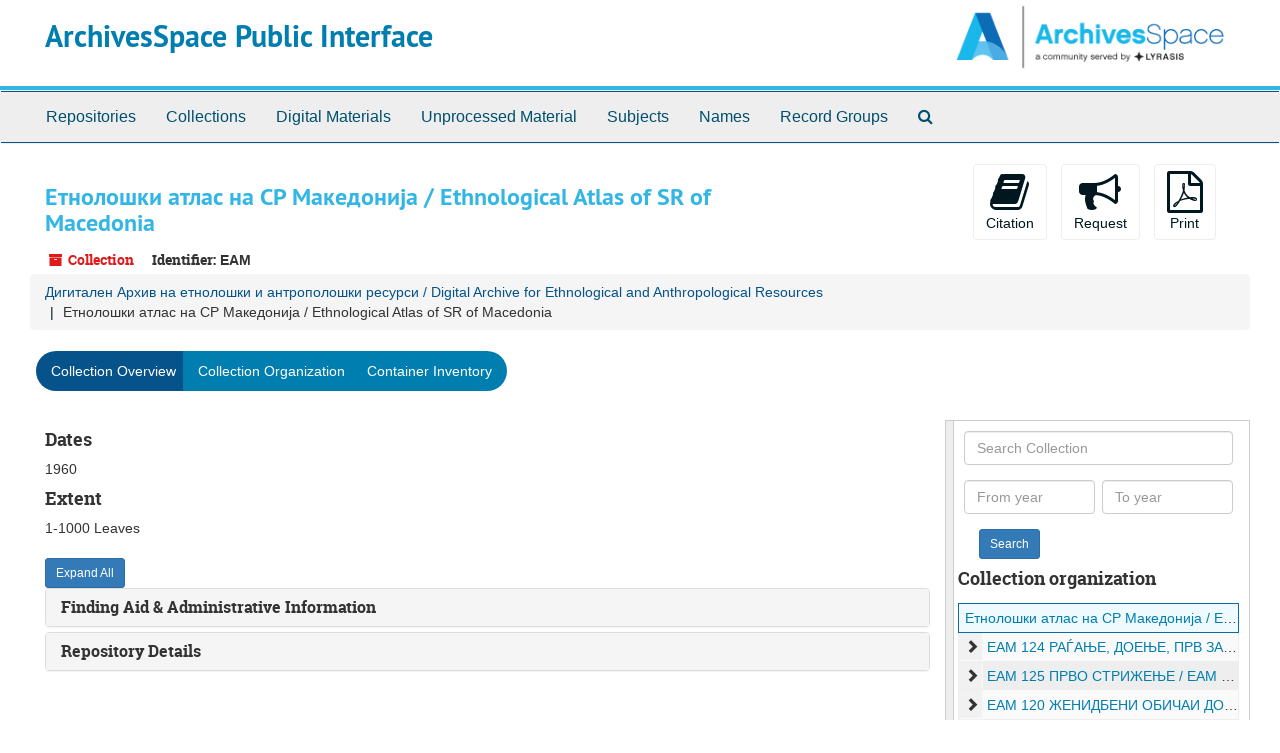

--- FILE ---
content_type: text/html;charset=UTF-8
request_url: http://new.archiveiea.net:28081/repositories/2/resources/19
body_size: 19709
content:
<!DOCTYPE html>
<html lang="en">
<head>
	<meta charset="utf-8"/>
	<meta http-equiv="X-UA-Compatible" content="IE=edge"/>
	<meta name="viewport" content="width=device-width, initial-scale=1">

	<title>Collection: Етнолошки атлас на СР Македонија / Ethnological Atlas of SR of Macedonia | ArchivesSpace Public Interface</title>
	<meta name="csrf-param" content="authenticity_token" />
<meta name="csrf-token" content="+L6XiGX3ldVZHrQ2LIVGmvq2O0mC4w6bhSrwOK+mG839UtzqCxiFFki6woDfokHxRz4GBh2Uq2QyebZy6KH5Jg==" />
		<meta name="referrer" content="origin-when-cross-origin" />


	<script>
	 var APP_PATH = '/';
	</script>

	<link rel="stylesheet" media="all" href="/assets/application-57f8773f8e93829d05d695891b757630b171e9e0545f2641fccc9870bc291086.css" />
	<script src="/assets/application-77581802d9d14d6d3b5daaab410dc4028984a8ccdf3a209cd3448d145c61597c.js"></script>

        
<script type="application/ld+json">
{
  "@context": [
    "http://schema.org/",
    {
      "library": "http://purl.org/library/"
    }
  ],
  "@type": [
    "schema:CreativeWorkSeries",
    "library:ArchiveMaterial"
  ],
  "name": "Етнолошки атлас на СР Македонија / Ethnological Atlas of SR of Macedonia",
  "url": "http://localhost:28081/repositories/2/resources/19",
  "identifier": "EAM",
  "description": [

  ],
  "creator": [

  ],
  "about": [

  ],
  "genre": [

  ],
  "provider": {
    "@id": null,
    "url": "http://localhost:28081/repositories/2",
    "@type": "Organization",
    "name": "Дигитален Архив на етнолошки и антрополошки ресурси /\r\nDigital Archive for Ethnological and Anthropological Resources"
  }
}
</script>




	<!-- HTML5 shim and Respond.js for IE8 support of HTML5 elements and media queries -->
<!-- WARNING: Respond.js doesn't work if you view the page via file:// -->
<!--[if lt IE 9]>
	<script src="https://oss.maxcdn.com/html5shiv/3.7.3/html5shiv.min.js"></script>
	<script src="https://oss.maxcdn.com/respond/1.4.2/respond.min.js"></script>
<![endif]-->
</head>

<body>
	<div class="skipnav">
  <a class="sr-only sr-only-focusable" href="#maincontent">Skip to main content</a>

</div>

	<div class="container-fluid no-pad">
		<section  id="header">
  <div class="row">
    <div class="col-sm-9 h1">
        <a title="Return to the ArchivesSpace homepage" href="http://localhost:28081"> ArchivesSpace Public Interface</a> </div>
    <div class="col-sm-3 hidden-xs"><img class="logo" src="/assets/archivesspace.small-adb316625a71e8e147f0af184ce3e767d31e8f56aed812c7a897476b3d0d6619.png" alt="" /></div>
  </div>
</section>

		<section id="navigation">
  <nav class="navbar navbar-default" aria-label="top-level navigation">
    <div class="container-fluid navbar-header top-bar">
      <button type="button" class="navbar-toggle collapsed" data-toggle="collapse" data-target="#collapsemenu"
              aria-expanded="false">
        <span class="sr-only">Toggle navigation</span>
        <span class="icon-bar"></span>
        <span class="icon-bar"></span>
        <span class="icon-bar"></span>
      </button>
      <div class="collapse navbar-collapse" id="collapsemenu">
        <ul class="nav nav navbar-nav">
            <li><a href="/repositories">Repositories</a></li>
            <li><a href="/repositories/resources">Collections</a></li>
            <li><a href="/objects?limit=digital_object">Digital Materials</a></li>
            <li><a href="/accessions">Unprocessed Material</a></li>
            <li><a href="/subjects">Subjects</a></li>
            <li><a href="/agents">Names</a></li>
            <li><a href="/classifications">Record Groups</a></li>
            <li><a href="/search?reset=true" title="Search The Archives">
                <span class="fa fa-search" aria-hidden="true"></span>
                <span class="sr-only">Search The Archives</span>
              </a>
            </li>
        </ul>
      </div>
    </div>
  </nav>
</section>

	</div>

	<section id="content" class="container-fluid">
		<a name="maincontent" id="maincontent"></a>
		
		<a name="main" title="Main Content"></a>
<div id="main-content" class="row resources">
  <div class="row" id="info_row">
  </div>
  <div class="information col-sm-7">
      

<h1>
    Етнолошки атлас на СР Македонија / Ethnological Atlas of SR of Macedonia
</h1>


<div class="badge-and-identifier">
  <div class="record-type-badge resource">
    <i class="fa fa-archive"></i>&#160;Collection 
  </div>
    <div class="identifier">
      <span class="id-label">Identifier:</span>&#160;<span class="component">EAM</span>
    </div>
</div>

  </div>
  <div class="page_actions col-sm-5 right">
    <div title="Page Actions" class="text-right">
 <ul class="list-inline">
      <li class="large-badge  align-center">
          <form id="cite_sub" action="/cite" accept-charset="UTF-8" method="post"><input name="utf8" type="hidden" value="&#x2713;" /><input type="hidden" name="authenticity_token" value="wOWj2yBrTukLnzv4iJEKKCvrIgIE6sbzQnH7f9J6M7XD9icHrxvkO6JsRc/pwd1cNVyNHtEpLlE+sY8wFAZOKw==" />
  <input type="hidden" name="uri" id="uri" value="/repositories/2/resources/19" />
  <input type="hidden" name="cite" id="cite" value="Етнолошки атлас на СР Македонија / Ethnological Atlas of SR of Macedonia. Дигитален Архив на етнолошки и антрополошки ресурси /
Digital Archive for Ethnological and Anthropological Resources.   http://localhost:28081/repositories/2/resources/19  Accessed  January 21, 2026." />
  <button type="submit" class="btn page_action request  btn-default">
    <i class="fa fa-book fa-3x"></i><br/>
    Citation
  </button>
</form>
      </li>
      <li class="large-badge  align-center">
            <form id="request_sub" action="/repositories/2/resources/19/request" accept-charset="UTF-8" method="post"><input name="utf8" type="hidden" value="&#x2713;" /><input type="hidden" name="authenticity_token" value="7VazHYGeIw/cMZ/VUzHnd60zsAqVsT5ik+QfTZPtFpYsbggWYW5aizvF6lBAQ6f0m5oDEq39hlG/h0dfAHqsSg==" />
    
    <input type='hidden' name='request_uri' value='/repositories/2/resources/19' />
    <input type='hidden' name='title' value='Етнолошки атлас на СР Македонија / Ethnological Atlas of SR of Macedonia' />
    <input type='hidden' name='identifier' value='EAM' />
    <input type='hidden' name='cite' value='Етнолошки атлас на СР Македонија / Ethnological Atlas of SR of Macedonia. Дигитален Архив на етнолошки и антрополошки ресурси /
Digital Archive for Ethnological and Anthropological Resources.   http://localhost:28081/repositories/2/resources/19  Accessed  January 21, 2026.' />
    <input type='hidden' name='repo_name' value='Дигитален Архив на етнолошки и антрополошки ресурси /
Digital Archive for Ethnological and Anthropological Resources' />
    <input type='hidden' name='repo_uri' value='/repositories/2' />
    <input type='hidden' name='repo_code' value='ДАЕАР/DAEAR' />
    <input type='hidden' name='repo_email' value='risteski@ukim.edu.mk' />

    <button type="submit" class="btn page_action request  btn-default" title="Request">
      <i class="fa fa-bullhorn fa-3x"></i><br/>Request</button>
</form>
      </li>
      <li class="large-badge  align-center">
              <form id="print_form" action="/repositories/2/resources/19/pdf" accept-charset="UTF-8" method="post"><input name="utf8" type="hidden" value="&#x2713;" /><input type="hidden" name="authenticity_token" value="9CdYgDVnDzsBtnU8YarqY9lSw2K9Ex6z6NR+FC6umjB2S71crV6Ec1JzsnLB/VnZ0ZJLLEMqCzjab38VPVxikg==" />
        <input type="hidden" name="base_token" id="base_token" value="3ea0162e79a7aa7f989931d0c8405453" />
        <input type="hidden" name="token" id="token" value="" />
        <button id="print_button" class="btn btn-default page_action print">
            <i class="fa fa-file-pdf-o fa-3x"></i><br/><span class="print-label">Print</span><span class="generating-label" style="display: none">Generating</span>
        </button>
</form>
      </li>
      <li class="large-badge  align-center">
              <a id="staff-link" href="#" class="btn btn-default hide" target="_blank">
        <i class="fa fa-pencil fa-3x"></i>
        <br/>
        Staff Only
    </a>

      </li>
 </ul>
</div>

  </div>
</div>
<div class="row">
    <div class="clear">
    <nav aria-label="hierarchical navigation">
      <ul class="breadcrumb">
	<li> <a href='/repositories/2'>Дигитален Архив на етнолошки и антрополошки ресурси /
Digital Archive for Ethnological and Anthropological Resources</a>
	</li>
	<li>Етнолошки атлас на СР Македонија / Ethnological Atlas of SR of Macedonia
	  	</li>
      </ul>
    </nav>
</div>

</div>

<div class="row" id="tabs">
  <div class="col-sm-9 text-center tabbing navbar navbar-default">
    <ul class="tabbing nav nav-pills">
        <li >
    <a class="active" href="#">Collection Overview</a>
  </li>

        <li >
    <a href="/repositories/2/resources/19/collection_organization">Collection Organization</a>
  </li>

        <li class="disabled">
    <a href="#">Container Inventory</a>
  </li>

    </ul>
  </div>
</div>


<div class="row" id="notes_row">
  <div class="col-sm-9">
    

    <!-- Look for '_inherited' and '*_inherited' properties -->
<div class="upper-record-details">

      <h4>Dates</h4>
      <ul class="dates-is-single-date">
        <li class="dates"> 
            1960 
        </li>
</ul>





      <h4>Extent</h4>
        <p class="extent">
	  1-1000 Leaves 
	</p>

      
      
      
</div>

    <div class="acc_holder clear" >
      <div class="panel-group" id="res_accordion">
	  
   <div class="panel panel-default">
     <div class="panel-heading">
       <h4 class="panel-title">
	 <a class="accordion-toggle" data-toggle="collapse"  href="#fa">
           Finding Aid &amp; Administrative Information
	 </a>
       </h4>
     </div>
     <div id="fa" class="panel-collapse collapse note_panel in">
       <div class="panel-body">
	 
    <dl class="dl-horizontal">
    </dl>

       </div>
     </div>
   </div>


	    
   <div class="panel panel-default">
     <div class="panel-heading">
       <h4 class="panel-title">
	 <a class="accordion-toggle" data-toggle="collapse"  href="#repo_deets">
           Repository Details
	 </a>
       </h4>
     </div>
     <div id="repo_deets" class="panel-collapse collapse note_panel in">
       <div class="panel-body">
	 <h4>Repository Details</h4>
<p> Part of the Дигитален Архив на етнолошки и антрополошки ресурси /
Digital Archive for Ethnological and Anthropological Resources Repository</p>
<div class="website">
  <a href="https://www.iea.pmf.ukim.edu.mk/tabs/view/61f236ed7d95176b747c20566ddbda1a">https://www.iea.pmf.ukim.edu.mk/tabs/view/61f236ed7d95176b747c20566ddbda1a</a>
</div>



<div class='contact_info'>
  <strong>Contact:</strong> <br/>
  <span class="street">
    Ul.Archimedova br. 3
    <br />
  </span>

     <span class="city">Skopje</span>
     <span class="post_code">1000</span>
     <span class="country">Macedonia</span>

<br/>


<!-- YEE HAW -->
<span class="email"><i class="fa fa-envelope" aria-hidden="true"></i> <a href="mailto:risteski@ukim.edu.mk" title="Send email">risteski@ukim.edu.mk</a></span>
<br/>
</div>




       </div>
     </div>
   </div>


      </div>
        
        
        
    </div>
    <script type="text/javascript" >initialize_accordion(".note_panel", "Expand All" , "Collapse All");
    </script>

  </div>
  <div id="sidebar" class="col-sm-3 sidebar sidebar-container resizable-sidebar" >

   <a name="search" title="Search within collection"></a>
    <div class="search">

	<form class="form-horizontal" action="/repositories/2/resources/19/search" accept-charset="UTF-8" method="get"><input name="utf8" type="hidden" value="&#x2713;" />
	<div class="form-group">
	  <label class="sr-only" for="filter_q0">Search Collection</label>

          <input type="text" name="filter_q[]" id="filter_q0" placeholder="Search Collection" class="form-control" />
	</div>

	<div class="form-group">
	  <input type="hidden" name="op[]" id="op_" value="" />
	  <input type="hidden" name="field[]" id="field_" value="" />
	  <input type="hidden" name="limit" id="limit" value="" />
	  <input type="hidden" name="q[]" id="q_" value="*" />

    <div class="col-md-6 year_from">
  	   <label class="sr-only" for="from_year0">From year</label>
  	   <input type="text" name="from_year[]" id="from_year0" size="4" maxlength="4" placeholder="From year" class="form-control" />
    </div>

    <div class="col-md-6 year_to">
        <label class="sr-only" for="to_year0">To year</label>
        <input type="text" name="to_year[]" id="to_year0" size="4" maxlength="4" class="form-control" placeholder="To year" />
    </div>
	</div>
        <input type="submit" name="commit" value="Search" class="btn btn-primary btn-sm" data-disable-with="Search" />
</form>    </div>

    <script src="/assets/largetree-1b16f467a0df53807292a427c2f408e7bce7e0b8447f8713a1ef1bfab0bc339a.js"></script>
<script src="/assets/tree_renderer-1c564223e9353d0274a3d7588dd5a5226d47b1709ce576c6851d285f781360cb.js"></script>

<h4>Collection organization</h4>
<div class="infinite-tree-view largetree-container" id='tree-container'></div>

<script>

    var root_uri = '/repositories/2/resources/19';
    var should_link_to_record = true;

    var tree = new LargeTree(new TreeDataSource(root_uri + '/tree'),
        $('#tree-container'),
        root_uri,
        true,
        new SimpleRenderer(should_link_to_record),
        function() {
            var tree_id = TreeIds.uri_to_tree_id('/repositories/2/resources/19');
            tree.setCurrentNode(tree_id, function() {
                // scroll to selected node
                tree.elt.scrollTo('#'+tree_id, 0, {offset: -50});
            });
        },
        function(current_node, tree) {
          tree.expandNode(current_node);
        });
</script>

  </div>
</div>

<div class="modal fade" id="cite_modal" tabindex="-1" role="dialog" aria-labelledby="cite_modalLabel" aria-hidden="true">
  <div class="modal-dialog">
    <div class="modal-content">
      <div class="modal-header">
        <button type="button" class="close" data-dismiss="modal" aria-hidden="true">&times;</button>
        <h4 class="modal-title" id="cite_modalLabel">Citation</h4>
      </div>
      <div class="modal-body">
        Етнолошки атлас на СР Македонија / Ethnological Atlas of SR of Macedonia. Дигитален Архив на етнолошки и антрополошки ресурси /
Digital Archive for Ethnological and Anthropological Resources.   http://localhost:28081/repositories/2/resources/19  Accessed  January 21, 2026.
      </div>
      <div class="modal-footer">
        <button type="button" class="btn btn-default" data-dismiss="modal">Close</button>
        <button type="button" class="btn btn-primary action-btn"></button>
      </div>
    </div>
  </div>
</div>

<script type ="text/javascript" >setupCite("cite_modal", "Copy to clipboard")</script>
  <div class="modal fade" id="request_modal" tabindex="-1" role="dialog" aria-labelledby="request_modalLabel" aria-hidden="true">
  <div class="modal-dialog">
    <div class="modal-content">
      <div class="modal-header">
        <button type="button" class="close" data-dismiss="modal" aria-hidden="true">&times;</button>
        <h4 class="modal-title" id="request_modalLabel">Request</h4>
      </div>
      <div class="modal-body">
        <form id="request_form" action="/fill_request" accept-charset="UTF-8" method="post"><input name="utf8" type="hidden" value="&#x2713;" /><input type="hidden" name="authenticity_token" value="Hmmg8I3YHOTjIO+5htiM5tnAImjvcNgi2GmdClOLH/9j0rWb+wl5YHQDuRGOqbMOkrudkt2iKdnLfPpaarMTdA==" />
  
    <input type='hidden' name='request_uri' value='/repositories/2/resources/19' />
    <input type='hidden' name='title' value='Етнолошки атлас на СР Македонија / Ethnological Atlas of SR of Macedonia' />
    <input type='hidden' name='identifier' value='EAM' />
    <input type='hidden' name='cite' value='Етнолошки атлас на СР Македонија / Ethnological Atlas of SR of Macedonia. Дигитален Архив на етнолошки и антрополошки ресурси /
Digital Archive for Ethnological and Anthropological Resources.   http://localhost:28081/repositories/2/resources/19  Accessed  January 21, 2026.' />
    <input type='hidden' name='repo_name' value='Дигитален Архив на етнолошки и антрополошки ресурси /
Digital Archive for Ethnological and Anthropological Resources' />
    <input type='hidden' name='repo_uri' value='/repositories/2' />
    <input type='hidden' name='repo_code' value='ДАЕАР/DAEAR' />
    <input type='hidden' name='repo_email' value='risteski@ukim.edu.mk' />

  <div  id="request">
    <div class="form-group required ">
      <label class="sr-only" for="user_name">Your name required</label>
      <div class="input-group">
        <input type="text" name="user_name" id="user_name" placeholder="Your name" class="form-control" />
        <div class="input-group-addon">
          <span class="required aria-hidden">required</span>
        </div>
      </div>
    </div>
    <div class="form-group required ">
      <label class="sr-only" for="user_email">Your email address required</label>
      <div class="input-group">
        <input type="email" name="user_email" id="user_email" placeholder="Your email address" class="form-control" />
        <div class="input-group-addon">
          <span class="required aria-hidden">required</span>
        </div>
      </div>
    </div>
    <div class="form-group ">
      <label class="sr-only" for="date">Anticipated arrival date</label>
      <input type="text" name="date" id="date" placeholder="Anticipated arrival date" class="form-control" />
    </div>
    <div class="form-group ">
      <label class="sr-only" for="note">Note to the staff</label>
      <textarea name="note" id="note" rows="3" cols="25" placeholder="Note to the staff" class="form-control">
</textarea>
    </div>
    <button type="submit" class="btn btn-primary action-btn noscript">Submit Request</button>
  </div>
</form>
      </div>
      <div class="modal-footer">
        <button type="button" class="btn btn-default" data-dismiss="modal">Close</button>
        <button type="button" class="btn btn-primary action-btn"></button>
      </div>
    </div>
  </div>
</div>

<script type ="text/javascript" >setupRequest("request_modal",  "Request")</script>


	</section>

	<script  type="text/javascript" >
		$(".upper-record-details .note-content").each(function(index, element){$(this).readmore(450)});
	</script>

	<div class="container-fluid panel-footer">
  <div class="row">
     <div class="col-md-12">
       <p class="footer-items"><a href="http://localhost:28080">Staff Interface</a>
         | Visit <a href="http://archivesspace.org">ArchivesSpace.org</a>
         | v2.5.0
         | <a id='aspaceFeedbackLink' href='http://archivesspace.org/feedback' target='_blank'>Send Feedback or Report a Problem</a></p>
     </div>
  </div>
</div>


			<script>
				FRONTEND_URL = "http://localhost:28080";
				RECORD_URI = "/repositories/2/resources/19";
			</script>

</body>
</html>


--- FILE ---
content_type: application/x-javascript
request_url: http://new.archiveiea.net:28081/assets/largetree-1b16f467a0df53807292a427c2f408e7bce7e0b8447f8713a1ef1bfab0bc339a.js
body_size: 3705
content:
!function(t){"use strict";function e(t,e,o,n,i,a,l){this.source=t,this.elt=e,this.scrollTimer=void 0,this.renderer=i,this.progressIndicator=$('<progress class="largetree-progress-indicator" />'),this.elt.before(this.progressIndicator),this.elt.css("will-change","transform"),this.root_uri=o,this.root_tree_id=r.uri_to_tree_id(o),this.current_tree_id=this.root_tree_id,this.read_only=n,this.waypoints={},this.node_selected_callback=l,this.populateWaypointHooks=[],this.collapseNodeHooks=[],this.errorHandler=$.noop,this.initEventHandlers(),this.renderRoot(function(){a()})}function o(t){this.url=t.replace(/\/+$/,"")}var r={};r.uri_to_tree_id=function(t){var e=r.uri_to_parts(t);return e.type+"_"+e.id},r.uri_to_parts=function(t){var e=t.replace(/\/repositories\/[0-9]+\//,""),o=e.match(/([a-z_]+)\/([0-9]+)/),r=o[1].replace(/\//g,"_"),n=o[2],i=r.replace(/s$/,"");return{type:i,id:n}},r.backend_uri_to_frontend_uri=function(t){return AS.app_prefix(t.replace(/\/repositories\/[0-9]+\//,""))},r.parse_tree_id=function(t){var e=t.match(/([a-z_]+)([0-9]+)/);if(null!=e&&3==e.length){var o=e[1].replace(/_$/,""),r=e[2];return{type:o,id:r}}},r.link_url=function(t){return"#tree::"+r.uri_to_tree_id(t)},t.TreeIds=r;var n=100,i=300;e.prototype.setGeneralErrorHandler=function(t){this.errorHandler=t},e.prototype.currentlyLoading=function(){this.progressIndicator.css("visibility","visible")},e.prototype.doneLoading=function(){var t=this;setTimeout(function(){t.progressIndicator.css("visibility","hidden")},0)},e.prototype.addPlugin=function(t){return t.initialize(this),t},e.prototype.addPopulateWaypointHook=function(t){this.populateWaypointHooks.push(t)},e.prototype.addCollapseNodeHook=function(t){this.collapseNodeHooks.push(t)},e.prototype.displayNode=function(t,e){var o=this,n=r.parse_tree_id(t).id,i=function(){var o=$("#"+t);e&&e(o)};t===o.root_tree_id?i():o.source.fetchPathFromRoot(n).done(function(t){o.recursivelyPopulateWaypoints(t[n],i)})},e.prototype.reparentNodes=function(t,e,o){var r=this;if(!r.isReparentAllowed(e,t))return AS.openQuickModal("Unable to perform move","The move has been disallowed as a parent cannot become its own child."),{done:$.noop};var n=r.elt.scrollTop(),i=r.displayLoadingMask(n),a=t.data("uri");if(a||(a=this.root_uri),o){var l=0;$(e).each(function(t,e){var n=$(e).data("level"),i=$(e).prevAll(".indent-level-"+(n-1)+":first").data("uri");i||(i=r.root_uri),i==a&&$(e).data("position")<o&&(l+=1)}),o-=l}else o=0;var s=[];t.data("uri")&&!t.is(".root-row")&&s.push(t.data("uri")),$(e).each(function(t,e){var o=$(e).data("level"),r=$(e).prevAll(".indent-level-"+(o-1)+":first").data("uri");r&&s.push(r)}),r.elt.find(".expandme .expanded").closest("tr").each(function(t,e){s.push($(e).data("uri"))});var d=[];return $(e).each(function(t,e){d.push($(e).data("uri"))}),this.source.reparentNodes(a,d,o).done(function(){r.redisplayAndShow(s,function(){r.considerPopulatingWaypoint(function(){r.elt.animate({scrollTop:n},function(){i.remove()}),$(e).each(function(t,e){var o=$(e).attr("id");r.elt.find("#"+o).addClass("reparented-highlight"),setTimeout(function(){r.elt.find("#"+o).removeClass("reparented-highlight").addClass("reparented")},500)})})})})},e.prototype.displayLoadingMask=function(t){var e=this,o=e.elt.clone(!1);o.on("click",function(t){return t.preventDefault(),!1}),o.find("*").removeAttr("id"),o.attr("id","tree-container-loading"),o.css("z-index",2e3).css("position","absolute").css("left",e.elt.offset().left).css("top",e.elt.offset().top),o.width(e.elt.width());var r=$('<div class="spinner" />');return r.css("font-size","50px").css("display","inline").css("z-index",2500).css("position","fixed").css("margin",0).css("left","50%").css("top","50%"),$("body").prepend(o),$("body").prepend(r),o.scrollTop(t),{remove:function(){o.remove(),r.remove()}}},e.prototype.redisplayAndShow=function(t,e){var o=this;t=$.unique(t),e||(e=$.noop),o.renderRoot(function(){var n=t.slice(0),i=[],a=function(t){if(t&&i.push(t),0==n.length){var l=function(t){if(i.length>0){var e=i.shift();e.is(".root-row")?t():o.expandNode(e,function(){l(t)})}else t()};return l(function(){return e()})}var s=n.shift(),d=r.uri_to_tree_id(s);o.displayNode(d,a)};a()})},e.prototype.recursivelyPopulateWaypoints=function(t,e){var o=this;if(!t||0===t.length)return void e();var n=t.shift(),i=function(){if(o.waypoints[n.node]){var r=o.waypoints[n.node][n.offset];r&&o.populateWaypoint(r,function(){o.recursivelyPopulateWaypoints(t,e)})}};if(n.node){var a=r.uri_to_tree_id(n.node);$("#"+a).find(".expandme").find(".expanded").length>0?i():o.toggleNode($("#"+a).find(".expandme"),i)}else i()},e.prototype.deleteWaypoints=function(t){var e=t.next();if(!e.hasClass("waypoint"))return!1;if(!e.hasClass("populated"))return e.remove(),!0;var o=e.data("level");if(!o)return!1;for(;;){var r=e.next();if(0===r.length)break;if(r.hasClass("end-marker")&&o==r.data("level")){r.remove();break}r.remove()}return e.remove(),!0},e.prototype.toggleNode=function(t,e){var o=this,r=t.closest("tr");t.data("expanded")?o.collapseNode(r,e):o.expandNode(r,e)},e.prototype.expandNode=function(t,e){var o=this,r=t.find(".expandme");return r.data("expanded")?void(e&&e()):(r.find(".expandme-icon").addClass("expanded"),$(r).data("expanded",!0),!t.data("uri"),void o.source.fetchNode(t.data("uri")).done(function(r){o.appendWaypoints(t,t.data("uri"),r.waypoints,r.waypoint_size,t.data("level")+1),e&&e()}).fail(function(){o.errorHandler.apply(o,["fetch_node_failed"].concat([].slice.call(arguments)))}))},e.prototype.collapseNode=function(t,e){for(var o=this;o.deleteWaypoints(t););var r=t.find(".expandme");$(r).data("expanded",!1),r.find(".expandme-icon").removeClass("expanded"),setTimeout(function(){o.considerPopulatingWaypoint()},0),$(o.collapseNodeHooks).each(function(t,e){e()}),e&&e()},e.prototype.initEventHandlers=function(){var t=this,e=!1;this.elt.on("scroll",function(){t.scrollTimer&&clearTimeout(t.scrollTimer);var o=function(){e||(e=!0,t.considerPopulatingWaypoint(function(){e=!1}))};t.scrollTimer=setTimeout(o,n)}),$(this.elt).on("click",".expandme",function(e){e.preventDefault(),t.toggleNode($(this))})},e.prototype.makeWaypoint=function(t,e,o){var r=$('<tr class="waypoint" />');return r.addClass("indent-level-"+o),r.data("level",o),r.data("uri",t),r.data("offset",e),this.waypoints[t]||(this.waypoints[t]={}),this.waypoints[t][e]=r,r},e.prototype.appendWaypoints=function(t,e,o,r,n){for(var i=t.data("child_count"),a=o-1;a>=0;a--){var l=this.makeWaypoint(e,a,n);l.data("child_count_at_this_level",i),l.css("height",2*r+"em"),t.after(l)}var s=this;setTimeout(function(){s.considerPopulatingWaypoint()},0)},e.prototype.renderRoot=function(t){var e=this;e.waypoints={};var o=$('<table class="root" />');this.source.fetchRootNode().done(function(n){var i=e.renderer.get_root_template();i.data("uri",n.uri),i.attr("id",r.uri_to_tree_id(n.uri)),i.addClass("root-row"),i.data("level",0),i.data("child_count",n.child_count),i.data("jsonmodel_type",n.jsonmodel_type),i.find(".title").append($("<a>").attr("href",r.link_url(n.uri)).addClass("record-title").text(n.title)),o.append(i),e.appendWaypoints(i,null,n.waypoints,n.waypoint_size,1),e.elt.find("table.root").remove(),e.elt.prepend(o),e.renderer.add_root_columns(i,n),t&&t()})},e.prototype.considerPopulatingWaypoint=function(t){var e=this;t||(t=$.noop);var o=parseFloat($("body").css("font-size")),r=o*i,n=this.elt.offset().top,a=this.elt.outerHeight(),l=e.elt.find(".waypoint");if(0==l.length)return void t();for(var s,d=e.elt.scrollTop()/e.elt.find("table.root").height(),p=Math.floor(d*l.length),c=function(t){var e=t.offset().top-n,o=e+t.height(),i=Math.abs(e)<=a+r||Math.abs(o)<=a+r||e<0&&o>0;if(i){var l={elt:t,top:e,level:t.data("level")};return s?(s.level>l.level||s.top>l.top)&&(s=l):s=l,!0}return!1},u=p;u>=0;u--){var f=$(l[u]);if(!f.hasClass("populated")){var h=c(f);if(!h&&u<p)break}}for(var u=p+1;u<l.length;u++){var f=$(l[u]);if(!f.hasClass("populated")){var h=c(f);if(!h)break}}s?(e.currentlyLoading(),e.populateWaypoint(s.elt,function(){setTimeout(function(){e.considerPopulatingWaypoint(t)},0)})):(e.doneLoading(),t())};var a={};e.prototype.populateWaypoint=function(t,e){if(t.hasClass("populated"))return void e();var o=this,n=t.data("uri"),i=t.data("offset"),l=t.data("level"),s=n+"_"+i;a[s]||(a[s]=!0,this.source.fetchWaypoint(n,i).done(function(n){var i=o.renderer.endpoint_marker();i.data("level",l),i.data("child_count_at_this_level",t.data("child_count_at_this_level")),i.addClass("indent-level-"+l),t.after(i);var d=[],p=void 0;$(n).each(function(t,e){var n=o.renderer.get_node_template();n.addClass("largetree-node indent-level-"+l),n.data("level",l),n.data("child_count",e.child_count);var i=n.find(".title"),a=$("<div>").html(e.title).text();i.append($('<a class="record-title" />').prop("href",r.link_url(e.uri)).text(e.title)),i.attr("title",a),0===e.child_count&&n.find(".expandme").css("visibility","hidden"),o.renderer.add_node_columns(n,e);var s=r.uri_to_tree_id(e.uri);n.data("uri",e.uri),n.data("jsonmodel_type",e.jsonmodel_type),n.data("position",e.position),n.data("parent_id",e.parent_id),n.attr("id",s),o.current_tree_id==s?(n.addClass("current"),p=n):n.removeClass("current"),d.push(n)}),t.after.apply(t,d),t.addClass("populated"),a[s]=!1,$(o.populateWaypointHooks).each(function(t,e){e()}),p&&$.proxy(o.node_selected_callback,o)(p,o),e()}))},o.prototype.urlFor=function(t){return this.url+"/"+t},o.prototype.fetchRootNode=function(){var t=this;return $.ajax(this.urlFor("root"),{method:"GET",dataType:"json"}).done(function(e){t.cachePrecomputedWaypoints(e)})},o.prototype.fetchNode=function(t){var e=this;if(!t)throw"Node can't be empty!";return $.ajax(this.urlFor("node"),{method:"GET",dataType:"json",data:{node:t}}).done(function(t){e.cachePrecomputedWaypoints(t)})},o.prototype.fetchPathFromRoot=function(t){return $.ajax(this.urlFor("node_from_root"),{method:"GET",dataType:"json",data:{node_ids:[t]}})},o.prototype.fetchWaypoint=function(t,e){var o=this.getPrecomputedWaypoint(t,e);return o?{done:function(t){t(o)}}:$.ajax(this.urlFor("waypoint"),{method:"GET",dataType:"json",data:{node:t,offset:e}})},o.prototype.reparentNodes=function(t,e,o){var n=r.backend_uri_to_frontend_uri(t);return $.ajax(n+"/accept_children",{method:"POST",data:{children:e,index:o}})};var l={};o.prototype.getPrecomputedWaypoint=function(t,e){var o;return null===t&&(t=""),l[t]&&l[t][e]&&(o=l[t][e],l[t]={}),o},o.prototype.cachePrecomputedWaypoints=function(t){$(Object.keys(t.precomputed_waypoints)).each(function(e,o){l[o]=t.precomputed_waypoints[o]})},e.prototype.setCurrentNode=function(t,e){if($("#"+this.current_tree_id,this.elt).removeClass("current"),this.current_tree_id=t,1==$("#"+this.current_tree_id,this.elt).length){var o=$("#"+this.current_tree_id,this.elt);o.addClass("current"),$.proxy(this.node_selected_callback,self)(o,this),e&&e()}else this.displayNode(this.current_tree_id,e)},e.prototype.isReparentAllowed=function(t,e){if(e.is(".root-row"))return!0;var o=[];o.push(e.data("uri"));for(var r=e.data("level")-1,n=e;r>0;)n=n.prevAll(".largetree-node.indent-level-"+r+":first"),o.push(n.data("uri")),r-=1;var i=!0;return $(t).each(function(t,e){var r=$(e).data("uri");if($.inArray(r,o)>=0)return void(i=!1)}),i},t.LargeTree=e,t.TreeDataSource=o}(window);

--- FILE ---
content_type: application/x-javascript
request_url: http://new.archiveiea.net:28081/assets/tree_renderer-1c564223e9353d0274a3d7588dd5a5226d47b1709ce576c6851d285f781360cb.js
body_size: 587
content:
!function(t){function e(t){this.endpointMarkerTemplate=$('<tr class="end-marker" />'),this.should_link_to_record=t||!1,this.rootTemplate=$('<tr>   <td class="no-drag-handle"></td>  <td class="title"></td></tr>'),this.nodeTemplate=$('<tr>   <td class="drag-handle"></td>  <td class="title"><span class="indentor"><button class="expandme"><i class="expandme-icon glyphicon glyphicon-chevron-right" /></button></span> </td></tr>')}e.prototype.endpoint_marker=function(){return this.endpointMarkerTemplate.clone(!0)},e.prototype.get_root_template=function(){return this.rootTemplate.clone(!1)},e.prototype.get_node_template=function(){return this.nodeTemplate.clone(!1)},e.prototype.add_root_columns=function(t,e){var o=t.find("a.record-title");this.should_link_to_record&&o.attr("href",AS.app_prefix(e.uri)),o.html(e.parsed_title),"classification"==e.jsonmodel_type&&o.prepend(e.identifier+". ")},e.prototype.add_node_columns=function(t,e){var o=t.find("a.record-title");if("classification_term"==e.jsonmodel_type)o.html(e.parsed_title),o.prepend(e.identifier+". ");else{var r=this.build_node_title(e);o.html(r)}this.should_link_to_record&&o.attr("href",AS.app_prefix(e.uri))},e.prototype.build_node_title=function(t){var e=[];if(t.parsed_title&&e.push(t.parsed_title),t.label&&e.push(t.label),t.dates&&t.dates.length>0){var o=t.dates[0];o.expression?e.push(o.expression):o.begin&&o.end?e.push(o.begin+"-"+o.end):o.begin&&e.push(o.begin)}return e.join(", ")},t.SimpleRenderer=e}(window);

--- FILE ---
content_type: application/x-javascript
request_url: http://new.archiveiea.net:28081/assets/application-77581802d9d14d6d3b5daaab410dc4028984a8ccdf3a209cd3448d145c61597c.js
body_size: 82579
content:
function ResizableSidebar(t){return this.$sidebar=t,this.$row=t.closest(".row"),this.$content_pane=this.$row.find("> .col-sm-9"),0==this.$content_pane.length?void this.$sidebar.removeClass("resizable-sidebar"):(this.$row.addClass("has-resizable-content"),this.add_handle(),void this.bind_events())}function setupCite(t,e){setupClip(t,e,"citeThis","cite"),$("#cite_sub").submit(function(){return cite(),!1})}function setupClip(t,e,n,r){var i=$("#"+t);i.find("div.modal-body").attr("id",n);var o,a=i.find(".action-btn");o=1==a.length?a[0]:a,$(o).attr("id",r+"_btn"),$(o).addClass("clip-btn"),$(o).attr("data-clipboard-target","#"+n),$(o).html(e),new Clipboard(".clip-btn")}function cite(){$("#cite_modal").modal("show")}function initialize_accordion(t,e,n){expand_text=e,collapse_text=n,$(t).size()>1&&1===$(t).parents(".acc_holder").size()&&(0==$(t).parents(".acc_holder").children(".acc_button").size()&&$(t).parents(".acc_holder").prepend("<a  class='btn btn-primary btn-sm acc_button' role='button' ></a>"),collapse_all(t,!1))}function collapse_all(t,e){$(t).each(function(){$(this).collapse(e?"show":"hide")}),set_button(t,!e)}function set_button(t,e){$holder=$(t).parents(".acc_holder"),$btn=$holder.children(".acc_button"),1===$btn.size()&&($btn.text(e?expand_text:collapse_text),$btn.attr("href","javascript:collapse_all('"+t+"',"+e+")"))}function MoreFacets(t){this.$more_facets_div=t,this.bind_events()}function setupRequest(t,e){$(".noscript").hide(),$("#request_sub").submit(function(){return request_form(),!1});var n=$("#"+t);n.find("div.modal-body").attr("id","requestThis");var r,i=n.find(".action-btn");r=1==i.length?i[0]:i,$(r).attr("id","request_btn"),$(r).html(e),$(r).click(function(){$("#request_form").submit()})}function request_form(){$("#request_modal").modal("show"),$("#user_name",this).closest(".form-group").removeClass("has-error"),$("#user_email",this).closest(".form-group").removeClass("has-error"),$("#request_form","#request_modal").on("submit",function(){var t=!0;return""==$("#user_name",this).val().trim()?($("#user_name",this).closest(".form-group").addClass("has-error"),t=!1):$("#user_name",this).closest(".form-group").removeClass("has-error"),""==$("#user_email",this).val().trim()?($("#user_email",this).closest(".form-group").addClass("has-error"),t=!1):$("#user_email",this).closest(".form-group").removeClass("has-error"),t})}function initialize_search(){$as=$("#advanced_search"),$as.find(".search_row").each(function(t){new_button($(this),$as.find(".search_row").length-1==t)});var t=$($as.find("#search_row_0"));return $template=t.clone(),$template.find(":input").each(function(){$(this).is("select")?$(this).find("option[selected]").removeAttr("selected"):$(this).val("")}),$template.find(".norepeat").each(function(){$(this).empty()}),$template.find(".hidden").each(function(){$(this).removeClass("hidden")}),$template.find("#op0").removeProp("disabled"),$template.find("#op0").val("AND"),$template.find("#op_").remove(),t.find("#q0").keypress(function(t){var e=t.which;if(13==e)return $("#submit_search").click(),!1}),t.find("> .col-sm-1:first").hide(),t.find("> .col-sm-3:first").addClass("col-sm-4").removeClass("col-sm-3"),$template.find("> .col-sm-3.norepeat").remove(),$template.find("> .col-sm-3:first").addClass("col-sm-6").removeClass("col-sm-3"),!0}function new_button(t,e){var n=t.find(".plusminus");return e?n.html("<button class='btn btn-default' title='"+plusText+"'><i aria-hidden='true' class='"+plusFACss+"'></i></button>"):n.html("<button class='btn btn-default' title='"+minusText+"'><i aria-hidden='true' class='"+minusFACss+"'></i></button>"),n.find("button").click(fn_plusminus),!0}function new_row_from_template(){var t=$as.find(".search_row").size(),e=$template.clone();return replace_id_ref(e,"label","for",t),replace_id_ref(e,"input","id",t),replace_id_ref(e,"select","id",t),e.attr("id","search_row_"+t),new_button(e,!0),e}function add_search_line(){$row=new_row_from_template()}function replace_id_ref(t,e,n,r){t.find(e).each(function(){$(this).attr(n,$(this).attr(n).replace("0",r))})}function toggle_subgroups(){var t=$(this),e=t.closest(".recordrow"),n=(e.find(".classification-subgroups"),e.find(".classification-subgroups-tree"));if(n.is(":visible"))n.hide(),t.attr("aria-pressed","false").removeClass("active"),t.find(".fa").removeClass("fa-minus").addClass("fa-plus");else{if(n.show(),n.is(":empty")){var r=e.data("uri"),i=!0;new LargeTree(new TreeDataSource(AS.app_prefix(r+"/tree")),n,r,!0,new SimpleRenderer(i),$.noop,$.noop)}t.attr("aria-pressed","true").addClass("active"),t.find(".fa").removeClass("fa-plus").addClass("fa-minus")}}!function(t,e){"object"==typeof module&&"object"==typeof module.exports?module.exports=t.document?e(t,!0):function(t){if(!t.document)throw new Error("jQuery requires a window with a document");return e(t)}:e(t)}("undefined"!=typeof window?window:this,function(t,e){function n(t){var e=!!t&&"length"in t&&t.length,n=pt.type(t);return"function"!==n&&!pt.isWindow(t)&&("array"===n||0===e||"number"==typeof e&&e>0&&e-1 in t)}function r(t,e,n){if(pt.isFunction(e))return pt.grep(t,function(t,r){return!!e.call(t,r,t)!==n});if(e.nodeType)return pt.grep(t,function(t){return t===e!==n});if("string"==typeof e){if(Ct.test(e))return pt.filter(e,t,n);e=pt.filter(e,t)}return pt.grep(t,function(t){return pt.inArray(t,e)>-1!==n})}function i(t,e){do t=t[e];while(t&&1!==t.nodeType);return t}function o(t){var e={};return pt.each(t.match(At)||[],function(t,n){e[n]=!0}),e}function a(){rt.addEventListener?(rt.removeEventListener("DOMContentLoaded",s),t.removeEventListener("load",s)):(rt.detachEvent("onreadystatechange",s),t.detachEvent("onload",s))}function s(){(rt.addEventListener||"load"===t.event.type||"complete"===rt.readyState)&&(a(),pt.ready())}function l(t,e,n){if(void 0===n&&1===t.nodeType){var r="data-"+e.replace(It,"-$1").toLowerCase();if(n=t.getAttribute(r),"string"==typeof n){try{n="true"===n||"false"!==n&&("null"===n?null:+n+""===n?+n:Rt.test(n)?pt.parseJSON(n):n)}catch(t){}pt.data(t,e,n)}else n=void 0}return n}function u(t){var e;for(e in t)if(("data"!==e||!pt.isEmptyObject(t[e]))&&"toJSON"!==e)return!1;return!0}function c(t,e,n,r){if(Dt(t)){var i,o,a=pt.expando,s=t.nodeType,l=s?pt.cache:t,u=s?t[a]:t[a]&&a;if(u&&l[u]&&(r||l[u].data)||void 0!==n||"string"!=typeof e)return u||(u=s?t[a]=nt.pop()||pt.guid++:a),l[u]||(l[u]=s?{}:{toJSON:pt.noop}),"object"!=typeof e&&"function"!=typeof e||(r?l[u]=pt.extend(l[u],e):l[u].data=pt.extend(l[u].data,e)),o=l[u],r||(o.data||(o.data={}),o=o.data),void 0!==n&&(o[pt.camelCase(e)]=n),"string"==typeof e?(i=o[e],null==i&&(i=o[pt.camelCase(e)])):i=o,i}}function f(t,e,n){if(Dt(t)){var r,i,o=t.nodeType,a=o?pt.cache:t,s=o?t[pt.expando]:pt.expando;if(a[s]){if(e&&(r=n?a[s]:a[s].data)){pt.isArray(e)?e=e.concat(pt.map(e,pt.camelCase)):e in r?e=[e]:(e=pt.camelCase(e),e=e in r?[e]:e.split(" ")),i=e.length;for(;i--;)delete r[e[i]];if(n?!u(r):!pt.isEmptyObject(r))return}(n||(delete a[s].data,u(a[s])))&&(o?pt.cleanData([t],!0):ft.deleteExpando||a!=a.window?delete a[s]:a[s]=void 0)}}}function d(t,e,n,r){var i,o=1,a=20,s=r?function(){return r.cur()}:function(){return pt.css(t,e,"")},l=s(),u=n&&n[3]||(pt.cssNumber[e]?"":"px"),c=(pt.cssNumber[e]||"px"!==u&&+l)&&Lt.exec(pt.css(t,e));if(c&&c[3]!==u){u=u||c[3],n=n||[],c=+l||1;do o=o||".5",c/=o,pt.style(t,e,c+u);while(o!==(o=s()/l)&&1!==o&&--a)}return n&&(c=+c||+l||0,i=n[1]?c+(n[1]+1)*n[2]:+n[2],r&&(r.unit=u,r.start=c,r.end=i)),i}function p(t){var e=zt.split("|"),n=t.createDocumentFragment();if(n.createElement)for(;e.length;)n.createElement(e.pop());return n}function h(t,e){var n,r,i=0,o="undefined"!=typeof t.getElementsByTagName?t.getElementsByTagName(e||"*"):"undefined"!=typeof t.querySelectorAll?t.querySelectorAll(e||"*"):void 0;if(!o)for(o=[],n=t.childNodes||t;null!=(r=n[i]);i++)!e||pt.nodeName(r,e)?o.push(r):pt.merge(o,h(r,e));return void 0===e||e&&pt.nodeName(t,e)?pt.merge([t],o):o}function v(t,e){for(var n,r=0;null!=(n=t[r]);r++)pt._data(n,"globalEval",!e||pt._data(e[r],"globalEval"))}function g(t){Ft.test(t.type)&&(t.defaultChecked=t.checked)}function m(t,e,n,r,i){for(var o,a,s,l,u,c,f,d=t.length,m=p(e),y=[],b=0;b<d;b++)if(a=t[b],a||0===a)if("object"===pt.type(a))pt.merge(y,a.nodeType?[a]:a);else if(Xt.test(a)){for(l=l||m.appendChild(e.createElement("div")),u=(Mt.exec(a)||["",""])[1].toLowerCase(),f=Ut[u]||Ut._default,l.innerHTML=f[1]+pt.htmlPrefilter(a)+f[2],o=f[0];o--;)l=l.lastChild;if(!ft.leadingWhitespace&&Bt.test(a)&&y.push(e.createTextNode(Bt.exec(a)[0])),!ft.tbody)for(a="table"!==u||Vt.test(a)?"<table>"!==f[1]||Vt.test(a)?0:l:l.firstChild,o=a&&a.childNodes.length;o--;)pt.nodeName(c=a.childNodes[o],"tbody")&&!c.childNodes.length&&a.removeChild(c);for(pt.merge(y,l.childNodes),l.textContent="";l.firstChild;)l.removeChild(l.firstChild);l=m.lastChild}else y.push(e.createTextNode(a));for(l&&m.removeChild(l),ft.appendChecked||pt.grep(h(y,"input"),g),b=0;a=y[b++];)if(r&&pt.inArray(a,r)>-1)i&&i.push(a);else if(s=pt.contains(a.ownerDocument,a),l=h(m.appendChild(a),"script"),s&&v(l),n)for(o=0;a=l[o++];)qt.test(a.type||"")&&n.push(a);return l=null,m}function y(){return!0}function b(){return!1}function _(){try{return rt.activeElement}catch(t){}}function w(t,e,n,r,i,o){var a,s;if("object"==typeof e){"string"!=typeof n&&(r=r||n,n=void 0);for(s in e)w(t,s,n,r,e[s],o);return t}if(null==r&&null==i?(i=n,r=n=void 0):null==i&&("string"==typeof n?(i=r,r=void 0):(i=r,r=n,n=void 0)),i===!1)i=b;else if(!i)return t;return 1===o&&(a=i,i=function(t){return pt().off(t),a.apply(this,arguments)},i.guid=a.guid||(a.guid=pt.guid++)),t.each(function(){pt.event.add(this,e,i,r,n)})}function x(t,e){return pt.nodeName(t,"table")&&pt.nodeName(11!==e.nodeType?e:e.firstChild,"tr")?t.getElementsByTagName("tbody")[0]||t.appendChild(t.ownerDocument.createElement("tbody")):t}function C(t){return t.type=(null!==pt.find.attr(t,"type"))+"/"+t.type,t}function T(t){var e=ie.exec(t.type);return e?t.type=e[1]:t.removeAttribute("type"),t}function $(t,e){if(1===e.nodeType&&pt.hasData(t)){var n,r,i,o=pt._data(t),a=pt._data(e,o),s=o.events;if(s){delete a.handle,a.events={};for(n in s)for(r=0,i=s[n].length;r<i;r++)pt.event.add(e,n,s[n][r])}a.data&&(a.data=pt.extend({},a.data))}}function k(t,e){var n,r,i;if(1===e.nodeType){if(n=e.nodeName.toLowerCase(),!ft.noCloneEvent&&e[pt.expando]){i=pt._data(e);for(r in i.events)pt.removeEvent(e,r,i.handle);e.removeAttribute(pt.expando)}"script"===n&&e.text!==t.text?(C(e).text=t.text,T(e)):"object"===n?(e.parentNode&&(e.outerHTML=t.outerHTML),ft.html5Clone&&t.innerHTML&&!pt.trim(e.innerHTML)&&(e.innerHTML=t.innerHTML)):"input"===n&&Ft.test(t.type)?(e.defaultChecked=e.checked=t.checked,e.value!==t.value&&(e.value=t.value)):"option"===n?e.defaultSelected=e.selected=t.defaultSelected:"input"!==n&&"textarea"!==n||(e.defaultValue=t.defaultValue)}}function E(t,e,n,r){e=ot.apply([],e);var i,o,a,s,l,u,c=0,f=t.length,d=f-1,p=e[0],v=pt.isFunction(p);if(v||f>1&&"string"==typeof p&&!ft.checkClone&&re.test(p))return t.each(function(i){var o=t.eq(i);v&&(e[0]=p.call(this,i,o.html())),E(o,e,n,r)});if(f&&(u=m(e,t[0].ownerDocument,!1,t,r),i=u.firstChild,1===u.childNodes.length&&(u=i),i||r)){for(s=pt.map(h(u,"script"),C),a=s.length;c<f;c++)o=u,c!==d&&(o=pt.clone(o,!0,!0),a&&pt.merge(s,h(o,"script"))),n.call(t[c],o,c);if(a)for(l=s[s.length-1].ownerDocument,pt.map(s,T),c=0;c<a;c++)o=s[c],qt.test(o.type||"")&&!pt._data(o,"globalEval")&&pt.contains(l,o)&&(o.src?pt._evalUrl&&pt._evalUrl(o.src):pt.globalEval((o.text||o.textContent||o.innerHTML||"").replace(oe,"")));u=i=null}return t}function S(t,e,n){for(var r,i=e?pt.filter(e,t):t,o=0;null!=(r=i[o]);o++)n||1!==r.nodeType||pt.cleanData(h(r)),r.parentNode&&(n&&pt.contains(r.ownerDocument,r)&&v(h(r,"script")),r.parentNode.removeChild(r));return t}function A(t,e){var n=pt(e.createElement(t)).appendTo(e.body),r=pt.css(n[0],"display");return n.detach(),r}function N(t){var e=rt,n=ue[t];return n||(n=A(t,e),"none"!==n&&n||(le=(le||pt("<iframe frameborder='0' width='0' height='0'/>")).appendTo(e.documentElement),e=(le[0].contentWindow||le[0].contentDocument).document,e.write(),e.close(),n=A(t,e),le.detach()),ue[t]=n),n}function j(t,e){return{get:function(){return t()?void delete this.get:(this.get=e).apply(this,arguments)}}}function D(t){if(t in Te)return t;for(var e=t.charAt(0).toUpperCase()+t.slice(1),n=Ce.length;n--;)if(t=Ce[n]+e,t in Te)return t}function R(t,e){for(var n,r,i,o=[],a=0,s=t.length;a<s;a++)r=t[a],r.style&&(o[a]=pt._data(r,"olddisplay"),n=r.style.display,e?(o[a]||"none"!==n||(r.style.display=""),""===r.style.display&&Ht(r)&&(o[a]=pt._data(r,"olddisplay",N(r.nodeName)))):(i=Ht(r),(n&&"none"!==n||!i)&&pt._data(r,"olddisplay",i?n:pt.css(r,"display"))));for(a=0;a<s;a++)r=t[a],r.style&&(e&&"none"!==r.style.display&&""!==r.style.display||(r.style.display=e?o[a]||"":"none"));return t}function I(t,e,n){var r=_e.exec(e);return r?Math.max(0,r[1]-(n||0))+(r[2]||"px"):e}function O(t,e,n,r,i){for(var o=n===(r?"border":"content")?4:"width"===e?1:0,a=0;o<4;o+=2)"margin"===n&&(a+=pt.css(t,n+Pt[o],!0,i)),r?("content"===n&&(a-=pt.css(t,"padding"+Pt[o],!0,i)),"margin"!==n&&(a-=pt.css(t,"border"+Pt[o]+"Width",!0,i))):(a+=pt.css(t,"padding"+Pt[o],!0,i),"padding"!==n&&(a+=pt.css(t,"border"+Pt[o]+"Width",!0,i)));return a}function L(t,e,n){var r=!0,i="width"===e?t.offsetWidth:t.offsetHeight,o=he(t),a=ft.boxSizing&&"border-box"===pt.css(t,"boxSizing",!1,o);if(i<=0||null==i){if(i=ve(t,e,o),(i<0||null==i)&&(i=t.style[e]),fe.test(i))return i;r=a&&(ft.boxSizingReliable()||i===t.style[e]),i=parseFloat(i)||0}return i+O(t,e,n||(a?"border":"content"),r,o)+"px"}function P(t,e,n,r,i){return new P.prototype.init(t,e,n,r,i)}function H(){return t.setTimeout(function(){$e=void 0}),$e=pt.now()}function W(t,e){var n,r={height:t},i=0;for(e=e?1:0;i<4;i+=2-e)n=Pt[i],r["margin"+n]=r["padding"+n]=t;return e&&(r.opacity=r.width=t),r}function F(t,e,n){for(var r,i=(B.tweeners[e]||[]).concat(B.tweeners["*"]),o=0,a=i.length;o<a;o++)if(r=i[o].call(n,e,t))return r}function M(t,e,n){var r,i,o,a,s,l,u,c,f=this,d={},p=t.style,h=t.nodeType&&Ht(t),v=pt._data(t,"fxshow");n.queue||(s=pt._queueHooks(t,"fx"),null==s.unqueued&&(s.unqueued=0,l=s.empty.fire,s.empty.fire=function(){s.unqueued||l()}),s.unqueued++,f.always(function(){f.always(function(){s.unqueued--,pt.queue(t,"fx").length||s.empty.fire()})})),1===t.nodeType&&("height"in e||"width"in e)&&(n.overflow=[p.overflow,p.overflowX,p.overflowY],u=pt.css(t,"display"),c="none"===u?pt._data(t,"olddisplay")||N(t.nodeName):u,"inline"===c&&"none"===pt.css(t,"float")&&(ft.inlineBlockNeedsLayout&&"inline"!==N(t.nodeName)?p.zoom=1:p.display="inline-block")),n.overflow&&(p.overflow="hidden",ft.shrinkWrapBlocks()||f.always(function(){p.overflow=n.overflow[0],p.overflowX=n.overflow[1],p.overflowY=n.overflow[2]}));for(r in e)if(i=e[r],Ee.exec(i)){if(delete e[r],o=o||"toggle"===i,i===(h?"hide":"show")){if("show"!==i||!v||void 0===v[r])continue;h=!0}d[r]=v&&v[r]||pt.style(t,r)}else u=void 0;if(pt.isEmptyObject(d))"inline"===("none"===u?N(t.nodeName):u)&&(p.display=u);else{v?"hidden"in v&&(h=v.hidden):v=pt._data(t,"fxshow",{}),o&&(v.hidden=!h),h?pt(t).show():f.done(function(){pt(t).hide()}),f.done(function(){var e;pt._removeData(t,"fxshow");for(e in d)pt.style(t,e,d[e])});for(r in d)a=F(h?v[r]:0,r,f),r in v||(v[r]=a.start,h&&(a.end=a.start,a.start="width"===r||"height"===r?1:0))}}function q(t,e){var n,r,i,o,a;for(n in t)if(r=pt.camelCase(n),i=e[r],o=t[n],pt.isArray(o)&&(i=o[1],o=t[n]=o[0]),n!==r&&(t[r]=o,delete t[n]),a=pt.cssHooks[r],a&&"expand"in a){o=a.expand(o),delete t[r];for(n in o)n in t||(t[n]=o[n],e[n]=i)}else e[r]=i}function B(t,e,n){var r,i,o=0,a=B.prefilters.length,s=pt.Deferred().always(function(){delete l.elem}),l=function(){if(i)return!1;for(var e=$e||H(),n=Math.max(0,u.startTime+u.duration-e),r=n/u.duration||0,o=1-r,a=0,l=u.tweens.length;a<l;a++)u.tweens[a].run(o);return s.notifyWith(t,[u,o,n]),o<1&&l?n:(s.resolveWith(t,[u]),!1)},u=s.promise({elem:t,props:pt.extend({},e),opts:pt.extend(!0,{specialEasing:{},easing:pt.easing._default},n),originalProperties:e,originalOptions:n,startTime:$e||H(),duration:n.duration,tweens:[],createTween:function(e,n){var r=pt.Tween(t,u.opts,e,n,u.opts.specialEasing[e]||u.opts.easing);return u.tweens.push(r),r},stop:function(e){var n=0,r=e?u.tweens.length:0;if(i)return this;for(i=!0;n<r;n++)u.tweens[n].run(1);return e?(s.notifyWith(t,[u,1,0]),s.resolveWith(t,[u,e])):s.rejectWith(t,[u,e]),this}}),c=u.props;for(q(c,u.opts.specialEasing);o<a;o++)if(r=B.prefilters[o].call(u,t,c,u.opts))return pt.isFunction(r.stop)&&(pt._queueHooks(u.elem,u.opts.queue).stop=pt.proxy(r.stop,r)),r;return pt.map(c,F,u),pt.isFunction(u.opts.start)&&u.opts.start.call(t,u),pt.fx.timer(pt.extend(l,{elem:t,anim:u,queue:u.opts.queue})),u.progress(u.opts.progress).done(u.opts.done,u.opts.complete).fail(u.opts.fail).always(u.opts.always)}function z(t){return pt.attr(t,"class")||""}function U(t){return function(e,n){"string"!=typeof e&&(n=e,e="*");var r,i=0,o=e.toLowerCase().match(At)||[];if(pt.isFunction(n))for(;r=o[i++];)"+"===r.charAt(0)?(r=r.slice(1)||"*",(t[r]=t[r]||[]).unshift(n)):(t[r]=t[r]||[]).push(n)}}function X(t,e,n,r){function i(s){var l;return o[s]=!0,pt.each(t[s]||[],function(t,s){var u=s(e,n,r);return"string"!=typeof u||a||o[u]?a?!(l=u):void 0:(e.dataTypes.unshift(u),i(u),!1)}),l}var o={},a=t===Je;return i(e.dataTypes[0])||!o["*"]&&i("*")}function V(t,e){var n,r,i=pt.ajaxSettings.flatOptions||{};for(r in e)void 0!==e[r]&&((i[r]?t:n||(n={}))[r]=e[r]);return n&&pt.extend(!0,t,n),t}function G(t,e,n){for(var r,i,o,a,s=t.contents,l=t.dataTypes;"*"===l[0];)l.shift(),void 0===i&&(i=t.mimeType||e.getResponseHeader("Content-Type"));if(i)for(a in s)if(s[a]&&s[a].test(i)){l.unshift(a);break}if(l[0]in n)o=l[0];else{for(a in n){if(!l[0]||t.converters[a+" "+l[0]]){o=a;break}r||(r=a)}o=o||r}if(o)return o!==l[0]&&l.unshift(o),n[o]}function Q(t,e,n,r){var i,o,a,s,l,u={},c=t.dataTypes.slice();if(c[1])for(a in t.converters)u[a.toLowerCase()]=t.converters[a];for(o=c.shift();o;)if(t.responseFields[o]&&(n[t.responseFields[o]]=e),!l&&r&&t.dataFilter&&(e=t.dataFilter(e,t.dataType)),l=o,o=c.shift())if("*"===o)o=l;else if("*"!==l&&l!==o){if(a=u[l+" "+o]||u["* "+o],!a)for(i in u)if(s=i.split(" "),s[1]===o&&(a=u[l+" "+s[0]]||u["* "+s[0]])){a===!0?a=u[i]:u[i]!==!0&&(o=s[0],c.unshift(s[1]));break}if(a!==!0)if(a&&t["throws"])e=a(e);else try{e=a(e)}catch(t){return{state:"parsererror",error:a?t:"No conversion from "+l+" to "+o}}}return{state:"success",data:e}}function K(t){return t.style&&t.style.display||pt.css(t,"display")}function Y(t){if(!pt.contains(t.ownerDocument||rt,t))return!0;for(;t&&1===t.nodeType;){if("none"===K(t)||"hidden"===t.type)return!0;t=t.parentNode}return!1}function J(t,e,n,r){var i;if(pt.isArray(e))pt.each(e,function(e,i){n||rn.test(t)?r(t,i):J(t+"["+("object"==typeof i&&null!=i?e:"")+"]",i,n,r)});else if(n||"object"!==pt.type(e))r(t,e);else for(i in e)J(t+"["+i+"]",e[i],n,r)}function Z(){try{return new t.XMLHttpRequest}catch(t){}}function tt(){try{return new t.ActiveXObject("Microsoft.XMLHTTP")}catch(t){}}function et(t){return pt.isWindow(t)?t:9===t.nodeType&&(t.defaultView||t.parentWindow)}var nt=[],rt=t.document,it=nt.slice,ot=nt.concat,at=nt.push,st=nt.indexOf,lt={},ut=lt.toString,ct=lt.hasOwnProperty,ft={},dt="1.12.4",pt=function(t,e){return new pt.fn.init(t,e)},ht=/^[\s\uFEFF\xA0]+|[\s\uFEFF\xA0]+$/g,vt=/^-ms-/,gt=/-([\da-z])/gi,mt=function(t,e){return e.toUpperCase()};pt.fn=pt.prototype={jquery:dt,constructor:pt,selector:"",length:0,toArray:function(){return it.call(this)},get:function(t){return null!=t?t<0?this[t+this.length]:this[t]:it.call(this)},pushStack:function(t){var e=pt.merge(this.constructor(),t);return e.prevObject=this,e.context=this.context,e},each:function(t){return pt.each(this,t)},map:function(t){return this.pushStack(pt.map(this,function(e,n){return t.call(e,n,e)}))},slice:function(){return this.pushStack(it.apply(this,arguments))},first:function(){return this.eq(0)},last:function(){return this.eq(-1)},eq:function(t){var e=this.length,n=+t+(t<0?e:0);return this.pushStack(n>=0&&n<e?[this[n]]:[])},end:function(){return this.prevObject||this.constructor()},push:at,sort:nt.sort,splice:nt.splice},pt.extend=pt.fn.extend=function(){var t,e,n,r,i,o,a=arguments[0]||{},s=1,l=arguments.length,u=!1;for("boolean"==typeof a&&(u=a,a=arguments[s]||{},s++),"object"==typeof a||pt.isFunction(a)||(a={}),s===l&&(a=this,s--);s<l;s++)if(null!=(i=arguments[s]))for(r in i)t=a[r],n=i[r],a!==n&&(u&&n&&(pt.isPlainObject(n)||(e=pt.isArray(n)))?(e?(e=!1,o=t&&pt.isArray(t)?t:[]):o=t&&pt.isPlainObject(t)?t:{},a[r]=pt.extend(u,o,n)):void 0!==n&&(a[r]=n));return a},pt.extend({expando:"jQuery"+(dt+Math.random()).replace(/\D/g,""),isReady:!0,error:function(t){throw new Error(t)},noop:function(){},isFunction:function(t){return"function"===pt.type(t)},isArray:Array.isArray||function(t){return"array"===pt.type(t)},isWindow:function(t){return null!=t&&t==t.window},isNumeric:function(t){var e=t&&t.toString();return!pt.isArray(t)&&e-parseFloat(e)+1>=0},isEmptyObject:function(t){var e;for(e in t)return!1;return!0},isPlainObject:function(t){var e;if(!t||"object"!==pt.type(t)||t.nodeType||pt.isWindow(t))return!1;try{if(t.constructor&&!ct.call(t,"constructor")&&!ct.call(t.constructor.prototype,"isPrototypeOf"))return!1}catch(t){return!1}if(!ft.ownFirst)for(e in t)return ct.call(t,e);for(e in t);return void 0===e||ct.call(t,e)},type:function(t){return null==t?t+"":"object"==typeof t||"function"==typeof t?lt[ut.call(t)]||"object":typeof t},globalEval:function(e){e&&pt.trim(e)&&(t.execScript||function(e){t.eval.call(t,e)})(e)},camelCase:function(t){return t.replace(vt,"ms-").replace(gt,mt)},nodeName:function(t,e){return t.nodeName&&t.nodeName.toLowerCase()===e.toLowerCase()},each:function(t,e){var r,i=0;if(n(t))for(r=t.length;i<r&&e.call(t[i],i,t[i])!==!1;i++);else for(i in t)if(e.call(t[i],i,t[i])===!1)break;return t},trim:function(t){return null==t?"":(t+"").replace(ht,"")},makeArray:function(t,e){var r=e||[];return null!=t&&(n(Object(t))?pt.merge(r,"string"==typeof t?[t]:t):at.call(r,t)),r},inArray:function(t,e,n){var r;if(e){if(st)return st.call(e,t,n);for(r=e.length,n=n?n<0?Math.max(0,r+n):n:0;n<r;n++)if(n in e&&e[n]===t)return n}return-1},merge:function(t,e){for(var n=+e.length,r=0,i=t.length;r<n;)t[i++]=e[r++];if(n!==n)for(;void 0!==e[r];)t[i++]=e[r++];return t.length=i,t},grep:function(t,e,n){for(var r,i=[],o=0,a=t.length,s=!n;o<a;o++)r=!e(t[o],o),r!==s&&i.push(t[o]);return i},map:function(t,e,r){var i,o,a=0,s=[];if(n(t))for(i=t.length;a<i;a++)o=e(t[a],a,r),null!=o&&s.push(o);else for(a in t)o=e(t[a],a,r),null!=o&&s.push(o);return ot.apply([],s)},guid:1,proxy:function(t,e){var n,r,i;if("string"==typeof e&&(i=t[e],e=t,t=i),pt.isFunction(t))return n=it.call(arguments,2),r=function(){return t.apply(e||this,n.concat(it.call(arguments)))},r.guid=t.guid=t.guid||pt.guid++,r},now:function(){return+new Date},support:ft}),"function"==typeof Symbol&&(pt.fn[Symbol.iterator]=nt[Symbol.iterator]),pt.each("Boolean Number String Function Array Date RegExp Object Error Symbol".split(" "),function(t,e){lt["[object "+e+"]"]=e.toLowerCase()});var yt=function(t){function e(t,e,n,r){var i,o,a,s,l,u,f,p,h=e&&e.ownerDocument,v=e?e.nodeType:9;if(n=n||[],"string"!=typeof t||!t||1!==v&&9!==v&&11!==v)return n;if(!r&&((e?e.ownerDocument||e:F)!==D&&j(e),e=e||D,I)){if(11!==v&&(u=mt.exec(t)))if(i=u[1]){if(9===v){if(!(a=e.getElementById(i)))return n;if(a.id===i)return n.push(a),n}else if(h&&(a=h.getElementById(i))&&H(e,a)&&a.id===i)return n.push(a),n}else{if(u[2])return J.apply(n,e.getElementsByTagName(t)),n;if((i=u[3])&&w.getElementsByClassName&&e.getElementsByClassName)return J.apply(n,e.getElementsByClassName(i)),n}if(w.qsa&&!U[t+" "]&&(!O||!O.test(t))){if(1!==v)h=e,p=t;else if("object"!==e.nodeName.toLowerCase()){for((s=e.getAttribute("id"))?s=s.replace(bt,"\\$&"):e.setAttribute("id",s=W),f=$(t),o=f.length,l=dt.test(s)?"#"+s:"[id='"+s+"']";o--;)f[o]=l+" "+d(f[o]);p=f.join(","),h=yt.test(t)&&c(e.parentNode)||e}if(p)try{return J.apply(n,h.querySelectorAll(p)),n}catch(t){}finally{s===W&&e.removeAttribute("id")}}}return E(t.replace(st,"$1"),e,n,r)}function n(){function t(n,r){return e.push(n+" ")>x.cacheLength&&delete t[e.shift()],t[n+" "]=r}var e=[];return t}function r(t){return t[W]=!0,t}function i(t){var e=D.createElement("div");try{return!!t(e)}catch(t){return!1}finally{e.parentNode&&e.parentNode.removeChild(e),e=null}}function o(t,e){for(var n=t.split("|"),r=n.length;r--;)x.attrHandle[n[r]]=e}function a(t,e){var n=e&&t,r=n&&1===t.nodeType&&1===e.nodeType&&(~e.sourceIndex||V)-(~t.sourceIndex||V);if(r)return r;if(n)for(;n=n.nextSibling;)if(n===e)return-1;return t?1:-1}function s(t){return function(e){var n=e.nodeName.toLowerCase();return"input"===n&&e.type===t}}function l(t){return function(e){var n=e.nodeName.toLowerCase();return("input"===n||"button"===n)&&e.type===t}}function u(t){return r(function(e){return e=+e,r(function(n,r){for(var i,o=t([],n.length,e),a=o.length;a--;)n[i=o[a]]&&(n[i]=!(r[i]=n[i]))})})}function c(t){return t&&"undefined"!=typeof t.getElementsByTagName&&t}function f(){}function d(t){for(var e=0,n=t.length,r="";e<n;e++)r+=t[e].value;return r}function p(t,e,n){var r=e.dir,i=n&&"parentNode"===r,o=q++;return e.first?function(e,n,o){for(;e=e[r];)if(1===e.nodeType||i)return t(e,n,o)}:function(e,n,a){var s,l,u,c=[M,o];if(a){for(;e=e[r];)if((1===e.nodeType||i)&&t(e,n,a))return!0}else for(;e=e[r];)if(1===e.nodeType||i){if(u=e[W]||(e[W]={}),l=u[e.uniqueID]||(u[e.uniqueID]={}),(s=l[r])&&s[0]===M&&s[1]===o)return c[2]=s[2];if(l[r]=c,c[2]=t(e,n,a))return!0}}}function h(t){return t.length>1?function(e,n,r){for(var i=t.length;i--;)if(!t[i](e,n,r))return!1;return!0}:t[0]}function v(t,n,r){for(var i=0,o=n.length;i<o;i++)e(t,n[i],r);return r}function g(t,e,n,r,i){for(var o,a=[],s=0,l=t.length,u=null!=e;s<l;s++)(o=t[s])&&(n&&!n(o,r,i)||(a.push(o),u&&e.push(s)));return a}function m(t,e,n,i,o,a){return i&&!i[W]&&(i=m(i)),o&&!o[W]&&(o=m(o,a)),r(function(r,a,s,l){var u,c,f,d=[],p=[],h=a.length,m=r||v(e||"*",s.nodeType?[s]:s,[]),y=!t||!r&&e?m:g(m,d,t,s,l),b=n?o||(r?t:h||i)?[]:a:y;if(n&&n(y,b,s,l),i)for(u=g(b,p),i(u,[],s,l),c=u.length;c--;)(f=u[c])&&(b[p[c]]=!(y[p[c]]=f));if(r){if(o||t){if(o){for(u=[],c=b.length;c--;)(f=b[c])&&u.push(y[c]=f);o(null,b=[],u,l)}for(c=b.length;c--;)(f=b[c])&&(u=o?tt(r,f):d[c])>-1&&(r[u]=!(a[u]=f))}}else b=g(b===a?b.splice(h,b.length):b),o?o(null,a,b,l):J.apply(a,b)})}function y(t){for(var e,n,r,i=t.length,o=x.relative[t[0].type],a=o||x.relative[" "],s=o?1:0,l=p(function(t){return t===e},a,!0),u=p(function(t){return tt(e,t)>-1},a,!0),c=[function(t,n,r){var i=!o&&(r||n!==S)||((e=n).nodeType?l(t,n,r):u(t,n,r));return e=null,i}];s<i;s++)if(n=x.relative[t[s].type])c=[p(h(c),n)];else{if(n=x.filter[t[s].type].apply(null,t[s].matches),n[W]){for(r=++s;r<i&&!x.relative[t[r].type];r++);return m(s>1&&h(c),s>1&&d(t.slice(0,s-1).concat({value:" "===t[s-2].type?"*":""})).replace(st,"$1"),n,s<r&&y(t.slice(s,r)),r<i&&y(t=t.slice(r)),r<i&&d(t))}c.push(n)}return h(c)}function b(t,n){var i=n.length>0,o=t.length>0,a=function(r,a,s,l,u){var c,f,d,p=0,h="0",v=r&&[],m=[],y=S,b=r||o&&x.find.TAG("*",u),_=M+=null==y?1:Math.random()||.1,w=b.length;for(u&&(S=a===D||a||u);h!==w&&null!=(c=b[h]);h++){if(o&&c){for(f=0,a||c.ownerDocument===D||(j(c),s=!I);d=t[f++];)if(d(c,a||D,s)){l.push(c);break}u&&(M=_)}i&&((c=!d&&c)&&p--,r&&v.push(c))}if(p+=h,i&&h!==p){for(f=0;d=n[f++];)d(v,m,a,s);if(r){if(p>0)for(;h--;)v[h]||m[h]||(m[h]=K.call(l));m=g(m)}J.apply(l,m),u&&!r&&m.length>0&&p+n.length>1&&e.uniqueSort(l)}return u&&(M=_,S=y),v};return i?r(a):a}var _,w,x,C,T,$,k,E,S,A,N,j,D,R,I,O,L,P,H,W="sizzle"+1*new Date,F=t.document,M=0,q=0,B=n(),z=n(),U=n(),X=function(t,e){return t===e&&(N=!0),0},V=1<<31,G={}.hasOwnProperty,Q=[],K=Q.pop,Y=Q.push,J=Q.push,Z=Q.slice,tt=function(t,e){for(var n=0,r=t.length;n<r;n++)if(t[n]===e)return n;return-1},et="checked|selected|async|autofocus|autoplay|controls|defer|disabled|hidden|ismap|loop|multiple|open|readonly|required|scoped",nt="[\\x20\\t\\r\\n\\f]",rt="(?:\\\\.|[\\w-]|[^\\x00-\\xa0])+",it="\\["+nt+"*("+rt+")(?:"+nt+"*([*^$|!~]?=)"+nt+"*(?:'((?:\\\\.|[^\\\\'])*)'|\"((?:\\\\.|[^\\\\\"])*)\"|("+rt+"))|)"+nt+"*\\]",ot=":("+rt+")(?:\\((('((?:\\\\.|[^\\\\'])*)'|\"((?:\\\\.|[^\\\\\"])*)\")|((?:\\\\.|[^\\\\()[\\]]|"+it+")*)|.*)\\)|)",at=new RegExp(nt+"+","g"),st=new RegExp("^"+nt+"+|((?:^|[^\\\\])(?:\\\\.)*)"+nt+"+$","g"),lt=new RegExp("^"+nt+"*,"+nt+"*"),ut=new RegExp("^"+nt+"*([>+~]|"+nt+")"+nt+"*"),ct=new RegExp("="+nt+"*([^\\]'\"]*?)"+nt+"*\\]","g"),ft=new RegExp(ot),dt=new RegExp("^"+rt+"$"),pt={ID:new RegExp("^#("+rt+")"),CLASS:new RegExp("^\\.("+rt+")"),TAG:new RegExp("^("+rt+"|[*])"),ATTR:new RegExp("^"+it),PSEUDO:new RegExp("^"+ot),CHILD:new RegExp("^:(only|first|last|nth|nth-last)-(child|of-type)(?:\\("+nt+"*(even|odd|(([+-]|)(\\d*)n|)"+nt+"*(?:([+-]|)"+nt+"*(\\d+)|))"+nt+"*\\)|)","i"),bool:new RegExp("^(?:"+et+")$","i"),needsContext:new RegExp("^"+nt+"*[>+~]|:(even|odd|eq|gt|lt|nth|first|last)(?:\\("+nt+"*((?:-\\d)?\\d*)"+nt+"*\\)|)(?=[^-]|$)","i")},ht=/^(?:input|select|textarea|button)$/i,vt=/^h\d$/i,gt=/^[^{]+\{\s*\[native \w/,mt=/^(?:#([\w-]+)|(\w+)|\.([\w-]+))$/,yt=/[+~]/,bt=/'|\\/g,_t=new RegExp("\\\\([\\da-f]{1,6}"+nt+"?|("+nt+")|.)","ig"),wt=function(t,e,n){var r="0x"+e-65536;return r!==r||n?e:r<0?String.fromCharCode(r+65536):String.fromCharCode(r>>10|55296,1023&r|56320)},xt=function(){j()};try{J.apply(Q=Z.call(F.childNodes),F.childNodes),Q[F.childNodes.length].nodeType}catch(t){J={apply:Q.length?function(t,e){Y.apply(t,Z.call(e))}:function(t,e){for(var n=t.length,r=0;t[n++]=e[r++];);t.length=n-1}}}w=e.support={},T=e.isXML=function(t){var e=t&&(t.ownerDocument||t).documentElement;return!!e&&"HTML"!==e.nodeName},j=e.setDocument=function(t){var e,n,r=t?t.ownerDocument||t:F;return r!==D&&9===r.nodeType&&r.documentElement?(D=r,R=D.documentElement,I=!T(D),(n=D.defaultView)&&n.top!==n&&(n.addEventListener?n.addEventListener("unload",xt,!1):n.attachEvent&&n.attachEvent("onunload",xt)),w.attributes=i(function(t){return t.className="i",!t.getAttribute("className")}),w.getElementsByTagName=i(function(t){return t.appendChild(D.createComment("")),!t.getElementsByTagName("*").length}),w.getElementsByClassName=gt.test(D.getElementsByClassName),w.getById=i(function(t){return R.appendChild(t).id=W,!D.getElementsByName||!D.getElementsByName(W).length}),w.getById?(x.find.ID=function(t,e){if("undefined"!=typeof e.getElementById&&I){var n=e.getElementById(t);return n?[n]:[]}},x.filter.ID=function(t){var e=t.replace(_t,wt);return function(t){return t.getAttribute("id")===e}}):(delete x.find.ID,x.filter.ID=function(t){var e=t.replace(_t,wt);return function(t){var n="undefined"!=typeof t.getAttributeNode&&t.getAttributeNode("id");return n&&n.value===e}}),x.find.TAG=w.getElementsByTagName?function(t,e){return"undefined"!=typeof e.getElementsByTagName?e.getElementsByTagName(t):w.qsa?e.querySelectorAll(t):void 0}:function(t,e){var n,r=[],i=0,o=e.getElementsByTagName(t);if("*"===t){for(;n=o[i++];)1===n.nodeType&&r.push(n);return r}return o},x.find.CLASS=w.getElementsByClassName&&function(t,e){if("undefined"!=typeof e.getElementsByClassName&&I)return e.getElementsByClassName(t)},L=[],O=[],(w.qsa=gt.test(D.querySelectorAll))&&(i(function(t){R.appendChild(t).innerHTML="<a id='"+W+"'></a><select id='"+W+"-\r\\' msallowcapture=''><option selected=''></option></select>",t.querySelectorAll("[msallowcapture^='']").length&&O.push("[*^$]="+nt+"*(?:''|\"\")"),t.querySelectorAll("[selected]").length||O.push("\\["+nt+"*(?:value|"+et+")"),t.querySelectorAll("[id~="+W+"-]").length||O.push("~="),t.querySelectorAll(":checked").length||O.push(":checked"),t.querySelectorAll("a#"+W+"+*").length||O.push(".#.+[+~]")}),i(function(t){var e=D.createElement("input");e.setAttribute("type","hidden"),t.appendChild(e).setAttribute("name","D"),t.querySelectorAll("[name=d]").length&&O.push("name"+nt+"*[*^$|!~]?="),t.querySelectorAll(":enabled").length||O.push(":enabled",":disabled"),t.querySelectorAll("*,:x"),O.push(",.*:")})),(w.matchesSelector=gt.test(P=R.matches||R.webkitMatchesSelector||R.mozMatchesSelector||R.oMatchesSelector||R.msMatchesSelector))&&i(function(t){w.disconnectedMatch=P.call(t,"div"),P.call(t,"[s!='']:x"),L.push("!=",ot)}),O=O.length&&new RegExp(O.join("|")),L=L.length&&new RegExp(L.join("|")),e=gt.test(R.compareDocumentPosition),H=e||gt.test(R.contains)?function(t,e){var n=9===t.nodeType?t.documentElement:t,r=e&&e.parentNode;return t===r||!(!r||1!==r.nodeType||!(n.contains?n.contains(r):t.compareDocumentPosition&&16&t.compareDocumentPosition(r)))}:function(t,e){if(e)for(;e=e.parentNode;)if(e===t)return!0;return!1},X=e?function(t,e){if(t===e)return N=!0,0;var n=!t.compareDocumentPosition-!e.compareDocumentPosition;
return n?n:(n=(t.ownerDocument||t)===(e.ownerDocument||e)?t.compareDocumentPosition(e):1,1&n||!w.sortDetached&&e.compareDocumentPosition(t)===n?t===D||t.ownerDocument===F&&H(F,t)?-1:e===D||e.ownerDocument===F&&H(F,e)?1:A?tt(A,t)-tt(A,e):0:4&n?-1:1)}:function(t,e){if(t===e)return N=!0,0;var n,r=0,i=t.parentNode,o=e.parentNode,s=[t],l=[e];if(!i||!o)return t===D?-1:e===D?1:i?-1:o?1:A?tt(A,t)-tt(A,e):0;if(i===o)return a(t,e);for(n=t;n=n.parentNode;)s.unshift(n);for(n=e;n=n.parentNode;)l.unshift(n);for(;s[r]===l[r];)r++;return r?a(s[r],l[r]):s[r]===F?-1:l[r]===F?1:0},D):D},e.matches=function(t,n){return e(t,null,null,n)},e.matchesSelector=function(t,n){if((t.ownerDocument||t)!==D&&j(t),n=n.replace(ct,"='$1']"),w.matchesSelector&&I&&!U[n+" "]&&(!L||!L.test(n))&&(!O||!O.test(n)))try{var r=P.call(t,n);if(r||w.disconnectedMatch||t.document&&11!==t.document.nodeType)return r}catch(t){}return e(n,D,null,[t]).length>0},e.contains=function(t,e){return(t.ownerDocument||t)!==D&&j(t),H(t,e)},e.attr=function(t,e){(t.ownerDocument||t)!==D&&j(t);var n=x.attrHandle[e.toLowerCase()],r=n&&G.call(x.attrHandle,e.toLowerCase())?n(t,e,!I):void 0;return void 0!==r?r:w.attributes||!I?t.getAttribute(e):(r=t.getAttributeNode(e))&&r.specified?r.value:null},e.error=function(t){throw new Error("Syntax error, unrecognized expression: "+t)},e.uniqueSort=function(t){var e,n=[],r=0,i=0;if(N=!w.detectDuplicates,A=!w.sortStable&&t.slice(0),t.sort(X),N){for(;e=t[i++];)e===t[i]&&(r=n.push(i));for(;r--;)t.splice(n[r],1)}return A=null,t},C=e.getText=function(t){var e,n="",r=0,i=t.nodeType;if(i){if(1===i||9===i||11===i){if("string"==typeof t.textContent)return t.textContent;for(t=t.firstChild;t;t=t.nextSibling)n+=C(t)}else if(3===i||4===i)return t.nodeValue}else for(;e=t[r++];)n+=C(e);return n},x=e.selectors={cacheLength:50,createPseudo:r,match:pt,attrHandle:{},find:{},relative:{">":{dir:"parentNode",first:!0}," ":{dir:"parentNode"},"+":{dir:"previousSibling",first:!0},"~":{dir:"previousSibling"}},preFilter:{ATTR:function(t){return t[1]=t[1].replace(_t,wt),t[3]=(t[3]||t[4]||t[5]||"").replace(_t,wt),"~="===t[2]&&(t[3]=" "+t[3]+" "),t.slice(0,4)},CHILD:function(t){return t[1]=t[1].toLowerCase(),"nth"===t[1].slice(0,3)?(t[3]||e.error(t[0]),t[4]=+(t[4]?t[5]+(t[6]||1):2*("even"===t[3]||"odd"===t[3])),t[5]=+(t[7]+t[8]||"odd"===t[3])):t[3]&&e.error(t[0]),t},PSEUDO:function(t){var e,n=!t[6]&&t[2];return pt.CHILD.test(t[0])?null:(t[3]?t[2]=t[4]||t[5]||"":n&&ft.test(n)&&(e=$(n,!0))&&(e=n.indexOf(")",n.length-e)-n.length)&&(t[0]=t[0].slice(0,e),t[2]=n.slice(0,e)),t.slice(0,3))}},filter:{TAG:function(t){var e=t.replace(_t,wt).toLowerCase();return"*"===t?function(){return!0}:function(t){return t.nodeName&&t.nodeName.toLowerCase()===e}},CLASS:function(t){var e=B[t+" "];return e||(e=new RegExp("(^|"+nt+")"+t+"("+nt+"|$)"))&&B(t,function(t){return e.test("string"==typeof t.className&&t.className||"undefined"!=typeof t.getAttribute&&t.getAttribute("class")||"")})},ATTR:function(t,n,r){return function(i){var o=e.attr(i,t);return null==o?"!="===n:!n||(o+="","="===n?o===r:"!="===n?o!==r:"^="===n?r&&0===o.indexOf(r):"*="===n?r&&o.indexOf(r)>-1:"$="===n?r&&o.slice(-r.length)===r:"~="===n?(" "+o.replace(at," ")+" ").indexOf(r)>-1:"|="===n&&(o===r||o.slice(0,r.length+1)===r+"-"))}},CHILD:function(t,e,n,r,i){var o="nth"!==t.slice(0,3),a="last"!==t.slice(-4),s="of-type"===e;return 1===r&&0===i?function(t){return!!t.parentNode}:function(e,n,l){var u,c,f,d,p,h,v=o!==a?"nextSibling":"previousSibling",g=e.parentNode,m=s&&e.nodeName.toLowerCase(),y=!l&&!s,b=!1;if(g){if(o){for(;v;){for(d=e;d=d[v];)if(s?d.nodeName.toLowerCase()===m:1===d.nodeType)return!1;h=v="only"===t&&!h&&"nextSibling"}return!0}if(h=[a?g.firstChild:g.lastChild],a&&y){for(d=g,f=d[W]||(d[W]={}),c=f[d.uniqueID]||(f[d.uniqueID]={}),u=c[t]||[],p=u[0]===M&&u[1],b=p&&u[2],d=p&&g.childNodes[p];d=++p&&d&&d[v]||(b=p=0)||h.pop();)if(1===d.nodeType&&++b&&d===e){c[t]=[M,p,b];break}}else if(y&&(d=e,f=d[W]||(d[W]={}),c=f[d.uniqueID]||(f[d.uniqueID]={}),u=c[t]||[],p=u[0]===M&&u[1],b=p),b===!1)for(;(d=++p&&d&&d[v]||(b=p=0)||h.pop())&&((s?d.nodeName.toLowerCase()!==m:1!==d.nodeType)||!++b||(y&&(f=d[W]||(d[W]={}),c=f[d.uniqueID]||(f[d.uniqueID]={}),c[t]=[M,b]),d!==e)););return b-=i,b===r||b%r===0&&b/r>=0}}},PSEUDO:function(t,n){var i,o=x.pseudos[t]||x.setFilters[t.toLowerCase()]||e.error("unsupported pseudo: "+t);return o[W]?o(n):o.length>1?(i=[t,t,"",n],x.setFilters.hasOwnProperty(t.toLowerCase())?r(function(t,e){for(var r,i=o(t,n),a=i.length;a--;)r=tt(t,i[a]),t[r]=!(e[r]=i[a])}):function(t){return o(t,0,i)}):o}},pseudos:{not:r(function(t){var e=[],n=[],i=k(t.replace(st,"$1"));return i[W]?r(function(t,e,n,r){for(var o,a=i(t,null,r,[]),s=t.length;s--;)(o=a[s])&&(t[s]=!(e[s]=o))}):function(t,r,o){return e[0]=t,i(e,null,o,n),e[0]=null,!n.pop()}}),has:r(function(t){return function(n){return e(t,n).length>0}}),contains:r(function(t){return t=t.replace(_t,wt),function(e){return(e.textContent||e.innerText||C(e)).indexOf(t)>-1}}),lang:r(function(t){return dt.test(t||"")||e.error("unsupported lang: "+t),t=t.replace(_t,wt).toLowerCase(),function(e){var n;do if(n=I?e.lang:e.getAttribute("xml:lang")||e.getAttribute("lang"))return n=n.toLowerCase(),n===t||0===n.indexOf(t+"-");while((e=e.parentNode)&&1===e.nodeType);return!1}}),target:function(e){var n=t.location&&t.location.hash;return n&&n.slice(1)===e.id},root:function(t){return t===R},focus:function(t){return t===D.activeElement&&(!D.hasFocus||D.hasFocus())&&!!(t.type||t.href||~t.tabIndex)},enabled:function(t){return t.disabled===!1},disabled:function(t){return t.disabled===!0},checked:function(t){var e=t.nodeName.toLowerCase();return"input"===e&&!!t.checked||"option"===e&&!!t.selected},selected:function(t){return t.parentNode&&t.parentNode.selectedIndex,t.selected===!0},empty:function(t){for(t=t.firstChild;t;t=t.nextSibling)if(t.nodeType<6)return!1;return!0},parent:function(t){return!x.pseudos.empty(t)},header:function(t){return vt.test(t.nodeName)},input:function(t){return ht.test(t.nodeName)},button:function(t){var e=t.nodeName.toLowerCase();return"input"===e&&"button"===t.type||"button"===e},text:function(t){var e;return"input"===t.nodeName.toLowerCase()&&"text"===t.type&&(null==(e=t.getAttribute("type"))||"text"===e.toLowerCase())},first:u(function(){return[0]}),last:u(function(t,e){return[e-1]}),eq:u(function(t,e,n){return[n<0?n+e:n]}),even:u(function(t,e){for(var n=0;n<e;n+=2)t.push(n);return t}),odd:u(function(t,e){for(var n=1;n<e;n+=2)t.push(n);return t}),lt:u(function(t,e,n){for(var r=n<0?n+e:n;--r>=0;)t.push(r);return t}),gt:u(function(t,e,n){for(var r=n<0?n+e:n;++r<e;)t.push(r);return t})}},x.pseudos.nth=x.pseudos.eq;for(_ in{radio:!0,checkbox:!0,file:!0,password:!0,image:!0})x.pseudos[_]=s(_);for(_ in{submit:!0,reset:!0})x.pseudos[_]=l(_);return f.prototype=x.filters=x.pseudos,x.setFilters=new f,$=e.tokenize=function(t,n){var r,i,o,a,s,l,u,c=z[t+" "];if(c)return n?0:c.slice(0);for(s=t,l=[],u=x.preFilter;s;){r&&!(i=lt.exec(s))||(i&&(s=s.slice(i[0].length)||s),l.push(o=[])),r=!1,(i=ut.exec(s))&&(r=i.shift(),o.push({value:r,type:i[0].replace(st," ")}),s=s.slice(r.length));for(a in x.filter)!(i=pt[a].exec(s))||u[a]&&!(i=u[a](i))||(r=i.shift(),o.push({value:r,type:a,matches:i}),s=s.slice(r.length));if(!r)break}return n?s.length:s?e.error(t):z(t,l).slice(0)},k=e.compile=function(t,e){var n,r=[],i=[],o=U[t+" "];if(!o){for(e||(e=$(t)),n=e.length;n--;)o=y(e[n]),o[W]?r.push(o):i.push(o);o=U(t,b(i,r)),o.selector=t}return o},E=e.select=function(t,e,n,r){var i,o,a,s,l,u="function"==typeof t&&t,f=!r&&$(t=u.selector||t);if(n=n||[],1===f.length){if(o=f[0]=f[0].slice(0),o.length>2&&"ID"===(a=o[0]).type&&w.getById&&9===e.nodeType&&I&&x.relative[o[1].type]){if(e=(x.find.ID(a.matches[0].replace(_t,wt),e)||[])[0],!e)return n;u&&(e=e.parentNode),t=t.slice(o.shift().value.length)}for(i=pt.needsContext.test(t)?0:o.length;i--&&(a=o[i],!x.relative[s=a.type]);)if((l=x.find[s])&&(r=l(a.matches[0].replace(_t,wt),yt.test(o[0].type)&&c(e.parentNode)||e))){if(o.splice(i,1),t=r.length&&d(o),!t)return J.apply(n,r),n;break}}return(u||k(t,f))(r,e,!I,n,!e||yt.test(t)&&c(e.parentNode)||e),n},w.sortStable=W.split("").sort(X).join("")===W,w.detectDuplicates=!!N,j(),w.sortDetached=i(function(t){return 1&t.compareDocumentPosition(D.createElement("div"))}),i(function(t){return t.innerHTML="<a href='#'></a>","#"===t.firstChild.getAttribute("href")})||o("type|href|height|width",function(t,e,n){if(!n)return t.getAttribute(e,"type"===e.toLowerCase()?1:2)}),w.attributes&&i(function(t){return t.innerHTML="<input/>",t.firstChild.setAttribute("value",""),""===t.firstChild.getAttribute("value")})||o("value",function(t,e,n){if(!n&&"input"===t.nodeName.toLowerCase())return t.defaultValue}),i(function(t){return null==t.getAttribute("disabled")})||o(et,function(t,e,n){var r;if(!n)return t[e]===!0?e.toLowerCase():(r=t.getAttributeNode(e))&&r.specified?r.value:null}),e}(t);pt.find=yt,pt.expr=yt.selectors,pt.expr[":"]=pt.expr.pseudos,pt.uniqueSort=pt.unique=yt.uniqueSort,pt.text=yt.getText,pt.isXMLDoc=yt.isXML,pt.contains=yt.contains;var bt=function(t,e,n){for(var r=[],i=void 0!==n;(t=t[e])&&9!==t.nodeType;)if(1===t.nodeType){if(i&&pt(t).is(n))break;r.push(t)}return r},_t=function(t,e){for(var n=[];t;t=t.nextSibling)1===t.nodeType&&t!==e&&n.push(t);return n},wt=pt.expr.match.needsContext,xt=/^<([\w-]+)\s*\/?>(?:<\/\1>|)$/,Ct=/^.[^:#\[\.,]*$/;pt.filter=function(t,e,n){var r=e[0];return n&&(t=":not("+t+")"),1===e.length&&1===r.nodeType?pt.find.matchesSelector(r,t)?[r]:[]:pt.find.matches(t,pt.grep(e,function(t){return 1===t.nodeType}))},pt.fn.extend({find:function(t){var e,n=[],r=this,i=r.length;if("string"!=typeof t)return this.pushStack(pt(t).filter(function(){for(e=0;e<i;e++)if(pt.contains(r[e],this))return!0}));for(e=0;e<i;e++)pt.find(t,r[e],n);return n=this.pushStack(i>1?pt.unique(n):n),n.selector=this.selector?this.selector+" "+t:t,n},filter:function(t){return this.pushStack(r(this,t||[],!1))},not:function(t){return this.pushStack(r(this,t||[],!0))},is:function(t){return!!r(this,"string"==typeof t&&wt.test(t)?pt(t):t||[],!1).length}});var Tt,$t=/^(?:\s*(<[\w\W]+>)[^>]*|#([\w-]*))$/,kt=pt.fn.init=function(t,e,n){var r,i;if(!t)return this;if(n=n||Tt,"string"==typeof t){if(r="<"===t.charAt(0)&&">"===t.charAt(t.length-1)&&t.length>=3?[null,t,null]:$t.exec(t),!r||!r[1]&&e)return!e||e.jquery?(e||n).find(t):this.constructor(e).find(t);if(r[1]){if(e=e instanceof pt?e[0]:e,pt.merge(this,pt.parseHTML(r[1],e&&e.nodeType?e.ownerDocument||e:rt,!0)),xt.test(r[1])&&pt.isPlainObject(e))for(r in e)pt.isFunction(this[r])?this[r](e[r]):this.attr(r,e[r]);return this}if(i=rt.getElementById(r[2]),i&&i.parentNode){if(i.id!==r[2])return Tt.find(t);this.length=1,this[0]=i}return this.context=rt,this.selector=t,this}return t.nodeType?(this.context=this[0]=t,this.length=1,this):pt.isFunction(t)?"undefined"!=typeof n.ready?n.ready(t):t(pt):(void 0!==t.selector&&(this.selector=t.selector,this.context=t.context),pt.makeArray(t,this))};kt.prototype=pt.fn,Tt=pt(rt);var Et=/^(?:parents|prev(?:Until|All))/,St={children:!0,contents:!0,next:!0,prev:!0};pt.fn.extend({has:function(t){var e,n=pt(t,this),r=n.length;return this.filter(function(){for(e=0;e<r;e++)if(pt.contains(this,n[e]))return!0})},closest:function(t,e){for(var n,r=0,i=this.length,o=[],a=wt.test(t)||"string"!=typeof t?pt(t,e||this.context):0;r<i;r++)for(n=this[r];n&&n!==e;n=n.parentNode)if(n.nodeType<11&&(a?a.index(n)>-1:1===n.nodeType&&pt.find.matchesSelector(n,t))){o.push(n);break}return this.pushStack(o.length>1?pt.uniqueSort(o):o)},index:function(t){return t?"string"==typeof t?pt.inArray(this[0],pt(t)):pt.inArray(t.jquery?t[0]:t,this):this[0]&&this[0].parentNode?this.first().prevAll().length:-1},add:function(t,e){return this.pushStack(pt.uniqueSort(pt.merge(this.get(),pt(t,e))))},addBack:function(t){return this.add(null==t?this.prevObject:this.prevObject.filter(t))}}),pt.each({parent:function(t){var e=t.parentNode;return e&&11!==e.nodeType?e:null},parents:function(t){return bt(t,"parentNode")},parentsUntil:function(t,e,n){return bt(t,"parentNode",n)},next:function(t){return i(t,"nextSibling")},prev:function(t){return i(t,"previousSibling")},nextAll:function(t){return bt(t,"nextSibling")},prevAll:function(t){return bt(t,"previousSibling")},nextUntil:function(t,e,n){return bt(t,"nextSibling",n)},prevUntil:function(t,e,n){return bt(t,"previousSibling",n)},siblings:function(t){return _t((t.parentNode||{}).firstChild,t)},children:function(t){return _t(t.firstChild)},contents:function(t){return pt.nodeName(t,"iframe")?t.contentDocument||t.contentWindow.document:pt.merge([],t.childNodes)}},function(t,e){pt.fn[t]=function(n,r){var i=pt.map(this,e,n);return"Until"!==t.slice(-5)&&(r=n),r&&"string"==typeof r&&(i=pt.filter(r,i)),this.length>1&&(St[t]||(i=pt.uniqueSort(i)),Et.test(t)&&(i=i.reverse())),this.pushStack(i)}});var At=/\S+/g;pt.Callbacks=function(t){t="string"==typeof t?o(t):pt.extend({},t);var e,n,r,i,a=[],s=[],l=-1,u=function(){for(i=t.once,r=e=!0;s.length;l=-1)for(n=s.shift();++l<a.length;)a[l].apply(n[0],n[1])===!1&&t.stopOnFalse&&(l=a.length,n=!1);t.memory||(n=!1),e=!1,i&&(a=n?[]:"")},c={add:function(){return a&&(n&&!e&&(l=a.length-1,s.push(n)),function e(n){pt.each(n,function(n,r){pt.isFunction(r)?t.unique&&c.has(r)||a.push(r):r&&r.length&&"string"!==pt.type(r)&&e(r)})}(arguments),n&&!e&&u()),this},remove:function(){return pt.each(arguments,function(t,e){for(var n;(n=pt.inArray(e,a,n))>-1;)a.splice(n,1),n<=l&&l--}),this},has:function(t){return t?pt.inArray(t,a)>-1:a.length>0},empty:function(){return a&&(a=[]),this},disable:function(){return i=s=[],a=n="",this},disabled:function(){return!a},lock:function(){return i=!0,n||c.disable(),this},locked:function(){return!!i},fireWith:function(t,n){return i||(n=n||[],n=[t,n.slice?n.slice():n],s.push(n),e||u()),this},fire:function(){return c.fireWith(this,arguments),this},fired:function(){return!!r}};return c},pt.extend({Deferred:function(t){var e=[["resolve","done",pt.Callbacks("once memory"),"resolved"],["reject","fail",pt.Callbacks("once memory"),"rejected"],["notify","progress",pt.Callbacks("memory")]],n="pending",r={state:function(){return n},always:function(){return i.done(arguments).fail(arguments),this},then:function(){var t=arguments;return pt.Deferred(function(n){pt.each(e,function(e,o){var a=pt.isFunction(t[e])&&t[e];i[o[1]](function(){var t=a&&a.apply(this,arguments);t&&pt.isFunction(t.promise)?t.promise().progress(n.notify).done(n.resolve).fail(n.reject):n[o[0]+"With"](this===r?n.promise():this,a?[t]:arguments)})}),t=null}).promise()},promise:function(t){return null!=t?pt.extend(t,r):r}},i={};return r.pipe=r.then,pt.each(e,function(t,o){var a=o[2],s=o[3];r[o[1]]=a.add,s&&a.add(function(){n=s},e[1^t][2].disable,e[2][2].lock),i[o[0]]=function(){return i[o[0]+"With"](this===i?r:this,arguments),this},i[o[0]+"With"]=a.fireWith}),r.promise(i),t&&t.call(i,i),i},when:function(t){var e,n,r,i=0,o=it.call(arguments),a=o.length,s=1!==a||t&&pt.isFunction(t.promise)?a:0,l=1===s?t:pt.Deferred(),u=function(t,n,r){return function(i){n[t]=this,r[t]=arguments.length>1?it.call(arguments):i,r===e?l.notifyWith(n,r):--s||l.resolveWith(n,r)}};if(a>1)for(e=new Array(a),n=new Array(a),r=new Array(a);i<a;i++)o[i]&&pt.isFunction(o[i].promise)?o[i].promise().progress(u(i,n,e)).done(u(i,r,o)).fail(l.reject):--s;return s||l.resolveWith(r,o),l.promise()}});var Nt;pt.fn.ready=function(t){return pt.ready.promise().done(t),this},pt.extend({isReady:!1,readyWait:1,holdReady:function(t){t?pt.readyWait++:pt.ready(!0)},ready:function(t){(t===!0?--pt.readyWait:pt.isReady)||(pt.isReady=!0,t!==!0&&--pt.readyWait>0||(Nt.resolveWith(rt,[pt]),pt.fn.triggerHandler&&(pt(rt).triggerHandler("ready"),pt(rt).off("ready"))))}}),pt.ready.promise=function(e){if(!Nt)if(Nt=pt.Deferred(),"complete"===rt.readyState||"loading"!==rt.readyState&&!rt.documentElement.doScroll)t.setTimeout(pt.ready);else if(rt.addEventListener)rt.addEventListener("DOMContentLoaded",s),t.addEventListener("load",s);else{rt.attachEvent("onreadystatechange",s),t.attachEvent("onload",s);var n=!1;try{n=null==t.frameElement&&rt.documentElement}catch(t){}n&&n.doScroll&&!function e(){if(!pt.isReady){try{n.doScroll("left")}catch(n){return t.setTimeout(e,50)}a(),pt.ready()}}()}return Nt.promise(e)},pt.ready.promise();var jt;for(jt in pt(ft))break;ft.ownFirst="0"===jt,ft.inlineBlockNeedsLayout=!1,pt(function(){var t,e,n,r;n=rt.getElementsByTagName("body")[0],n&&n.style&&(e=rt.createElement("div"),r=rt.createElement("div"),r.style.cssText="position:absolute;border:0;width:0;height:0;top:0;left:-9999px",n.appendChild(r).appendChild(e),"undefined"!=typeof e.style.zoom&&(e.style.cssText="display:inline;margin:0;border:0;padding:1px;width:1px;zoom:1",ft.inlineBlockNeedsLayout=t=3===e.offsetWidth,t&&(n.style.zoom=1)),n.removeChild(r))}),function(){var t=rt.createElement("div");ft.deleteExpando=!0;try{delete t.test}catch(t){ft.deleteExpando=!1}t=null}();var Dt=function(t){var e=pt.noData[(t.nodeName+" ").toLowerCase()],n=+t.nodeType||1;return(1===n||9===n)&&(!e||e!==!0&&t.getAttribute("classid")===e)},Rt=/^(?:\{[\w\W]*\}|\[[\w\W]*\])$/,It=/([A-Z])/g;pt.extend({cache:{},noData:{"applet ":!0,"embed ":!0,"object ":"clsid:D27CDB6E-AE6D-11cf-96B8-444553540000"},hasData:function(t){return t=t.nodeType?pt.cache[t[pt.expando]]:t[pt.expando],!!t&&!u(t)},data:function(t,e,n){return c(t,e,n)},removeData:function(t,e){return f(t,e)},_data:function(t,e,n){return c(t,e,n,!0)},_removeData:function(t,e){return f(t,e,!0)}}),pt.fn.extend({data:function(t,e){var n,r,i,o=this[0],a=o&&o.attributes;if(void 0===t){if(this.length&&(i=pt.data(o),1===o.nodeType&&!pt._data(o,"parsedAttrs"))){for(n=a.length;n--;)a[n]&&(r=a[n].name,0===r.indexOf("data-")&&(r=pt.camelCase(r.slice(5)),l(o,r,i[r])));pt._data(o,"parsedAttrs",!0)}return i}return"object"==typeof t?this.each(function(){pt.data(this,t)}):arguments.length>1?this.each(function(){pt.data(this,t,e)}):o?l(o,t,pt.data(o,t)):void 0},removeData:function(t){return this.each(function(){pt.removeData(this,t)})}}),pt.extend({queue:function(t,e,n){var r;if(t)return e=(e||"fx")+"queue",r=pt._data(t,e),n&&(!r||pt.isArray(n)?r=pt._data(t,e,pt.makeArray(n)):r.push(n)),r||[]},dequeue:function(t,e){e=e||"fx";var n=pt.queue(t,e),r=n.length,i=n.shift(),o=pt._queueHooks(t,e),a=function(){pt.dequeue(t,e)};"inprogress"===i&&(i=n.shift(),r--),i&&("fx"===e&&n.unshift("inprogress"),delete o.stop,i.call(t,a,o)),!r&&o&&o.empty.fire()},_queueHooks:function(t,e){var n=e+"queueHooks";return pt._data(t,n)||pt._data(t,n,{empty:pt.Callbacks("once memory").add(function(){pt._removeData(t,e+"queue"),pt._removeData(t,n)})})}}),pt.fn.extend({queue:function(t,e){var n=2;return"string"!=typeof t&&(e=t,t="fx",n--),arguments.length<n?pt.queue(this[0],t):void 0===e?this:this.each(function(){var n=pt.queue(this,t,e);pt._queueHooks(this,t),"fx"===t&&"inprogress"!==n[0]&&pt.dequeue(this,t)})},dequeue:function(t){return this.each(function(){pt.dequeue(this,t)})},clearQueue:function(t){return this.queue(t||"fx",[])},promise:function(t,e){var n,r=1,i=pt.Deferred(),o=this,a=this.length,s=function(){--r||i.resolveWith(o,[o])};for("string"!=typeof t&&(e=t,t=void 0),t=t||"fx";a--;)n=pt._data(o[a],t+"queueHooks"),n&&n.empty&&(r++,n.empty.add(s));return s(),i.promise(e)}}),function(){var t;ft.shrinkWrapBlocks=function(){if(null!=t)return t;t=!1;var e,n,r;return n=rt.getElementsByTagName("body")[0],n&&n.style?(e=rt.createElement("div"),r=rt.createElement("div"),r.style.cssText="position:absolute;border:0;width:0;height:0;top:0;left:-9999px",n.appendChild(r).appendChild(e),"undefined"!=typeof e.style.zoom&&(e.style.cssText="-webkit-box-sizing:content-box;-moz-box-sizing:content-box;box-sizing:content-box;display:block;margin:0;border:0;padding:1px;width:1px;zoom:1",e.appendChild(rt.createElement("div")).style.width="5px",t=3!==e.offsetWidth),n.removeChild(r),t):void 0}}();var Ot=/[+-]?(?:\d*\.|)\d+(?:[eE][+-]?\d+|)/.source,Lt=new RegExp("^(?:([+-])=|)("+Ot+")([a-z%]*)$","i"),Pt=["Top","Right","Bottom","Left"],Ht=function(t,e){return t=e||t,"none"===pt.css(t,"display")||!pt.contains(t.ownerDocument,t)},Wt=function(t,e,n,r,i,o,a){var s=0,l=t.length,u=null==n;if("object"===pt.type(n)){i=!0;for(s in n)Wt(t,e,s,n[s],!0,o,a)}else if(void 0!==r&&(i=!0,pt.isFunction(r)||(a=!0),u&&(a?(e.call(t,r),e=null):(u=e,e=function(t,e,n){return u.call(pt(t),n)})),e))for(;s<l;s++)e(t[s],n,a?r:r.call(t[s],s,e(t[s],n)));return i?t:u?e.call(t):l?e(t[0],n):o},Ft=/^(?:checkbox|radio)$/i,Mt=/<([\w:-]+)/,qt=/^$|\/(?:java|ecma)script/i,Bt=/^\s+/,zt="abbr|article|aside|audio|bdi|canvas|data|datalist|details|dialog|figcaption|figure|footer|header|hgroup|main|mark|meter|nav|output|picture|progress|section|summary|template|time|video";!function(){var t=rt.createElement("div"),e=rt.createDocumentFragment(),n=rt.createElement("input");t.innerHTML="  <link/><table></table><a href='/a'>a</a><input type='checkbox'/>",ft.leadingWhitespace=3===t.firstChild.nodeType,ft.tbody=!t.getElementsByTagName("tbody").length,ft.htmlSerialize=!!t.getElementsByTagName("link").length,ft.html5Clone="<:nav></:nav>"!==rt.createElement("nav").cloneNode(!0).outerHTML,n.type="checkbox",n.checked=!0,e.appendChild(n),ft.appendChecked=n.checked,t.innerHTML="<textarea>x</textarea>",ft.noCloneChecked=!!t.cloneNode(!0).lastChild.defaultValue,e.appendChild(t),n=rt.createElement("input"),n.setAttribute("type","radio"),n.setAttribute("checked","checked"),n.setAttribute("name","t"),t.appendChild(n),ft.checkClone=t.cloneNode(!0).cloneNode(!0).lastChild.checked,ft.noCloneEvent=!!t.addEventListener,t[pt.expando]=1,ft.attributes=!t.getAttribute(pt.expando)}();var Ut={option:[1,"<select multiple='multiple'>","</select>"],legend:[1,"<fieldset>","</fieldset>"],area:[1,"<map>","</map>"],param:[1,"<object>","</object>"],thead:[1,"<table>","</table>"],tr:[2,"<table><tbody>","</tbody></table>"],col:[2,"<table><tbody></tbody><colgroup>","</colgroup></table>"],td:[3,"<table><tbody><tr>","</tr></tbody></table>"],_default:ft.htmlSerialize?[0,"",""]:[1,"X<div>","</div>"]};Ut.optgroup=Ut.option,Ut.tbody=Ut.tfoot=Ut.colgroup=Ut.caption=Ut.thead,Ut.th=Ut.td;var Xt=/<|&#?\w+;/,Vt=/<tbody/i;!function(){var e,n,r=rt.createElement("div");for(e in{submit:!0,change:!0,focusin:!0})n="on"+e,(ft[e]=n in t)||(r.setAttribute(n,"t"),ft[e]=r.attributes[n].expando===!1);r=null}();var Gt=/^(?:input|select|textarea)$/i,Qt=/^key/,Kt=/^(?:mouse|pointer|contextmenu|drag|drop)|click/,Yt=/^(?:focusinfocus|focusoutblur)$/,Jt=/^([^.]*)(?:\.(.+)|)/;pt.event={global:{},add:function(t,e,n,r,i){var o,a,s,l,u,c,f,d,p,h,v,g=pt._data(t);if(g){for(n.handler&&(l=n,n=l.handler,i=l.selector),n.guid||(n.guid=pt.guid++),(a=g.events)||(a=g.events={}),(c=g.handle)||(c=g.handle=function(t){return"undefined"==typeof pt||t&&pt.event.triggered===t.type?void 0:pt.event.dispatch.apply(c.elem,arguments)},c.elem=t),e=(e||"").match(At)||[""],s=e.length;s--;)o=Jt.exec(e[s])||[],p=v=o[1],h=(o[2]||"").split(".").sort(),p&&(u=pt.event.special[p]||{},p=(i?u.delegateType:u.bindType)||p,u=pt.event.special[p]||{},f=pt.extend({type:p,origType:v,data:r,handler:n,guid:n.guid,selector:i,needsContext:i&&pt.expr.match.needsContext.test(i),namespace:h.join(".")},l),(d=a[p])||(d=a[p]=[],d.delegateCount=0,u.setup&&u.setup.call(t,r,h,c)!==!1||(t.addEventListener?t.addEventListener(p,c,!1):t.attachEvent&&t.attachEvent("on"+p,c))),u.add&&(u.add.call(t,f),f.handler.guid||(f.handler.guid=n.guid)),i?d.splice(d.delegateCount++,0,f):d.push(f),pt.event.global[p]=!0);t=null}},remove:function(t,e,n,r,i){var o,a,s,l,u,c,f,d,p,h,v,g=pt.hasData(t)&&pt._data(t);if(g&&(c=g.events)){for(e=(e||"").match(At)||[""],u=e.length;u--;)if(s=Jt.exec(e[u])||[],p=v=s[1],h=(s[2]||"").split(".").sort(),p){for(f=pt.event.special[p]||{},p=(r?f.delegateType:f.bindType)||p,d=c[p]||[],s=s[2]&&new RegExp("(^|\\.)"+h.join("\\.(?:.*\\.|)")+"(\\.|$)"),l=o=d.length;o--;)a=d[o],!i&&v!==a.origType||n&&n.guid!==a.guid||s&&!s.test(a.namespace)||r&&r!==a.selector&&("**"!==r||!a.selector)||(d.splice(o,1),a.selector&&d.delegateCount--,f.remove&&f.remove.call(t,a));l&&!d.length&&(f.teardown&&f.teardown.call(t,h,g.handle)!==!1||pt.removeEvent(t,p,g.handle),delete c[p])}else for(p in c)pt.event.remove(t,p+e[u],n,r,!0);pt.isEmptyObject(c)&&(delete g.handle,pt._removeData(t,"events"))}},trigger:function(e,n,r,i){var o,a,s,l,u,c,f,d=[r||rt],p=ct.call(e,"type")?e.type:e,h=ct.call(e,"namespace")?e.namespace.split("."):[];if(s=c=r=r||rt,3!==r.nodeType&&8!==r.nodeType&&!Yt.test(p+pt.event.triggered)&&(p.indexOf(".")>-1&&(h=p.split("."),p=h.shift(),h.sort()),a=p.indexOf(":")<0&&"on"+p,e=e[pt.expando]?e:new pt.Event(p,"object"==typeof e&&e),e.isTrigger=i?2:3,e.namespace=h.join("."),e.rnamespace=e.namespace?new RegExp("(^|\\.)"+h.join("\\.(?:.*\\.|)")+"(\\.|$)"):null,e.result=void 0,e.target||(e.target=r),n=null==n?[e]:pt.makeArray(n,[e]),u=pt.event.special[p]||{},i||!u.trigger||u.trigger.apply(r,n)!==!1)){if(!i&&!u.noBubble&&!pt.isWindow(r)){for(l=u.delegateType||p,Yt.test(l+p)||(s=s.parentNode);s;s=s.parentNode)d.push(s),c=s;c===(r.ownerDocument||rt)&&d.push(c.defaultView||c.parentWindow||t)}for(f=0;(s=d[f++])&&!e.isPropagationStopped();)e.type=f>1?l:u.bindType||p,o=(pt._data(s,"events")||{})[e.type]&&pt._data(s,"handle"),o&&o.apply(s,n),o=a&&s[a],o&&o.apply&&Dt(s)&&(e.result=o.apply(s,n),e.result===!1&&e.preventDefault());if(e.type=p,!i&&!e.isDefaultPrevented()&&(!u._default||u._default.apply(d.pop(),n)===!1)&&Dt(r)&&a&&r[p]&&!pt.isWindow(r)){c=r[a],c&&(r[a]=null),pt.event.triggered=p;try{r[p]()}catch(t){}pt.event.triggered=void 0,c&&(r[a]=c)}return e.result}},dispatch:function(t){t=pt.event.fix(t);var e,n,r,i,o,a=[],s=it.call(arguments),l=(pt._data(this,"events")||{})[t.type]||[],u=pt.event.special[t.type]||{};if(s[0]=t,t.delegateTarget=this,!u.preDispatch||u.preDispatch.call(this,t)!==!1){for(a=pt.event.handlers.call(this,t,l),e=0;(i=a[e++])&&!t.isPropagationStopped();)for(t.currentTarget=i.elem,n=0;(o=i.handlers[n++])&&!t.isImmediatePropagationStopped();)t.rnamespace&&!t.rnamespace.test(o.namespace)||(t.handleObj=o,t.data=o.data,r=((pt.event.special[o.origType]||{}).handle||o.handler).apply(i.elem,s),void 0!==r&&(t.result=r)===!1&&(t.preventDefault(),t.stopPropagation()));return u.postDispatch&&u.postDispatch.call(this,t),t.result}},handlers:function(t,e){var n,r,i,o,a=[],s=e.delegateCount,l=t.target;if(s&&l.nodeType&&("click"!==t.type||isNaN(t.button)||t.button<1))for(;l!=this;l=l.parentNode||this)if(1===l.nodeType&&(l.disabled!==!0||"click"!==t.type)){for(r=[],n=0;n<s;n++)o=e[n],i=o.selector+" ",void 0===r[i]&&(r[i]=o.needsContext?pt(i,this).index(l)>-1:pt.find(i,this,null,[l]).length),r[i]&&r.push(o);r.length&&a.push({elem:l,handlers:r})}return s<e.length&&a.push({elem:this,handlers:e.slice(s)}),a},fix:function(t){if(t[pt.expando])return t;var e,n,r,i=t.type,o=t,a=this.fixHooks[i];for(a||(this.fixHooks[i]=a=Kt.test(i)?this.mouseHooks:Qt.test(i)?this.keyHooks:{}),r=a.props?this.props.concat(a.props):this.props,t=new pt.Event(o),e=r.length;e--;)n=r[e],t[n]=o[n];return t.target||(t.target=o.srcElement||rt),3===t.target.nodeType&&(t.target=t.target.parentNode),t.metaKey=!!t.metaKey,a.filter?a.filter(t,o):t},props:"altKey bubbles cancelable ctrlKey currentTarget detail eventPhase metaKey relatedTarget shiftKey target timeStamp view which".split(" "),fixHooks:{},keyHooks:{props:"char charCode key keyCode".split(" "),filter:function(t,e){return null==t.which&&(t.which=null!=e.charCode?e.charCode:e.keyCode),t}},mouseHooks:{props:"button buttons clientX clientY fromElement offsetX offsetY pageX pageY screenX screenY toElement".split(" "),filter:function(t,e){var n,r,i,o=e.button,a=e.fromElement;return null==t.pageX&&null!=e.clientX&&(r=t.target.ownerDocument||rt,i=r.documentElement,n=r.body,t.pageX=e.clientX+(i&&i.scrollLeft||n&&n.scrollLeft||0)-(i&&i.clientLeft||n&&n.clientLeft||0),t.pageY=e.clientY+(i&&i.scrollTop||n&&n.scrollTop||0)-(i&&i.clientTop||n&&n.clientTop||0)),!t.relatedTarget&&a&&(t.relatedTarget=a===t.target?e.toElement:a),t.which||void 0===o||(t.which=1&o?1:2&o?3:4&o?2:0),t}},special:{load:{noBubble:!0},focus:{trigger:function(){if(this!==_()&&this.focus)try{return this.focus(),!1}catch(t){}},delegateType:"focusin"},blur:{trigger:function(){if(this===_()&&this.blur)return this.blur(),!1},delegateType:"focusout"},click:{trigger:function(){if(pt.nodeName(this,"input")&&"checkbox"===this.type&&this.click)return this.click(),!1},_default:function(t){return pt.nodeName(t.target,"a")}},beforeunload:{postDispatch:function(t){void 0!==t.result&&t.originalEvent&&(t.originalEvent.returnValue=t.result)}}},simulate:function(t,e,n){var r=pt.extend(new pt.Event,n,{type:t,isSimulated:!0});pt.event.trigger(r,null,e),r.isDefaultPrevented()&&n.preventDefault()}},pt.removeEvent=rt.removeEventListener?function(t,e,n){t.removeEventListener&&t.removeEventListener(e,n)}:function(t,e,n){var r="on"+e;t.detachEvent&&("undefined"==typeof t[r]&&(t[r]=null),t.detachEvent(r,n))},pt.Event=function(t,e){return this instanceof pt.Event?(t&&t.type?(this.originalEvent=t,this.type=t.type,this.isDefaultPrevented=t.defaultPrevented||void 0===t.defaultPrevented&&t.returnValue===!1?y:b):this.type=t,e&&pt.extend(this,e),this.timeStamp=t&&t.timeStamp||pt.now(),void(this[pt.expando]=!0)):new pt.Event(t,e)},pt.Event.prototype={constructor:pt.Event,isDefaultPrevented:b,isPropagationStopped:b,isImmediatePropagationStopped:b,preventDefault:function(){var t=this.originalEvent;this.isDefaultPrevented=y,t&&(t.preventDefault?t.preventDefault():t.returnValue=!1)},stopPropagation:function(){var t=this.originalEvent;this.isPropagationStopped=y,t&&!this.isSimulated&&(t.stopPropagation&&t.stopPropagation(),t.cancelBubble=!0)},stopImmediatePropagation:function(){var t=this.originalEvent;this.isImmediatePropagationStopped=y,t&&t.stopImmediatePropagation&&t.stopImmediatePropagation(),this.stopPropagation()}},pt.each({mouseenter:"mouseover",mouseleave:"mouseout",pointerenter:"pointerover",pointerleave:"pointerout"},function(t,e){pt.event.special[t]={delegateType:e,bindType:e,handle:function(t){var n,r=this,i=t.relatedTarget,o=t.handleObj;return i&&(i===r||pt.contains(r,i))||(t.type=o.origType,n=o.handler.apply(this,arguments),t.type=e),n}}}),ft.submit||(pt.event.special.submit={setup:function(){return!pt.nodeName(this,"form")&&void pt.event.add(this,"click._submit keypress._submit",function(t){var e=t.target,n=pt.nodeName(e,"input")||pt.nodeName(e,"button")?pt.prop(e,"form"):void 0;n&&!pt._data(n,"submit")&&(pt.event.add(n,"submit._submit",function(t){t._submitBubble=!0}),pt._data(n,"submit",!0))})},postDispatch:function(t){t._submitBubble&&(delete t._submitBubble,this.parentNode&&!t.isTrigger&&pt.event.simulate("submit",this.parentNode,t))},teardown:function(){return!pt.nodeName(this,"form")&&void pt.event.remove(this,"._submit")}}),ft.change||(pt.event.special.change={setup:function(){return Gt.test(this.nodeName)?("checkbox"!==this.type&&"radio"!==this.type||(pt.event.add(this,"propertychange._change",function(t){"checked"===t.originalEvent.propertyName&&(this._justChanged=!0)}),pt.event.add(this,"click._change",function(t){this._justChanged&&!t.isTrigger&&(this._justChanged=!1),pt.event.simulate("change",this,t)})),!1):void pt.event.add(this,"beforeactivate._change",function(t){var e=t.target;Gt.test(e.nodeName)&&!pt._data(e,"change")&&(pt.event.add(e,"change._change",function(t){!this.parentNode||t.isSimulated||t.isTrigger||pt.event.simulate("change",this.parentNode,t)}),pt._data(e,"change",!0))})},handle:function(t){var e=t.target;if(this!==e||t.isSimulated||t.isTrigger||"radio"!==e.type&&"checkbox"!==e.type)return t.handleObj.handler.apply(this,arguments)},teardown:function(){return pt.event.remove(this,"._change"),!Gt.test(this.nodeName)}}),ft.focusin||pt.each({focus:"focusin",blur:"focusout"},function(t,e){var n=function(t){pt.event.simulate(e,t.target,pt.event.fix(t))};pt.event.special[e]={setup:function(){var r=this.ownerDocument||this,i=pt._data(r,e);i||r.addEventListener(t,n,!0),pt._data(r,e,(i||0)+1)},teardown:function(){var r=this.ownerDocument||this,i=pt._data(r,e)-1;i?pt._data(r,e,i):(r.removeEventListener(t,n,!0),pt._removeData(r,e))}}}),pt.fn.extend({on:function(t,e,n,r){return w(this,t,e,n,r)},one:function(t,e,n,r){return w(this,t,e,n,r,1)},off:function(t,e,n){var r,i;if(t&&t.preventDefault&&t.handleObj)return r=t.handleObj,pt(t.delegateTarget).off(r.namespace?r.origType+"."+r.namespace:r.origType,r.selector,r.handler),this;if("object"==typeof t){for(i in t)this.off(i,e,t[i]);return this}return e!==!1&&"function"!=typeof e||(n=e,e=void 0),n===!1&&(n=b),this.each(function(){pt.event.remove(this,t,n,e)})},trigger:function(t,e){return this.each(function(){pt.event.trigger(t,e,this)})},triggerHandler:function(t,e){var n=this[0];if(n)return pt.event.trigger(t,e,n,!0);
}});var Zt=/ jQuery\d+="(?:null|\d+)"/g,te=new RegExp("<(?:"+zt+")[\\s/>]","i"),ee=/<(?!area|br|col|embed|hr|img|input|link|meta|param)(([\w:-]+)[^>]*)\/>/gi,ne=/<script|<style|<link/i,re=/checked\s*(?:[^=]|=\s*.checked.)/i,ie=/^true\/(.*)/,oe=/^\s*<!(?:\[CDATA\[|--)|(?:\]\]|--)>\s*$/g,ae=p(rt),se=ae.appendChild(rt.createElement("div"));pt.extend({htmlPrefilter:function(t){return t.replace(ee,"<$1></$2>")},clone:function(t,e,n){var r,i,o,a,s,l=pt.contains(t.ownerDocument,t);if(ft.html5Clone||pt.isXMLDoc(t)||!te.test("<"+t.nodeName+">")?o=t.cloneNode(!0):(se.innerHTML=t.outerHTML,se.removeChild(o=se.firstChild)),!(ft.noCloneEvent&&ft.noCloneChecked||1!==t.nodeType&&11!==t.nodeType||pt.isXMLDoc(t)))for(r=h(o),s=h(t),a=0;null!=(i=s[a]);++a)r[a]&&k(i,r[a]);if(e)if(n)for(s=s||h(t),r=r||h(o),a=0;null!=(i=s[a]);a++)$(i,r[a]);else $(t,o);return r=h(o,"script"),r.length>0&&v(r,!l&&h(t,"script")),r=s=i=null,o},cleanData:function(t,e){for(var n,r,i,o,a=0,s=pt.expando,l=pt.cache,u=ft.attributes,c=pt.event.special;null!=(n=t[a]);a++)if((e||Dt(n))&&(i=n[s],o=i&&l[i])){if(o.events)for(r in o.events)c[r]?pt.event.remove(n,r):pt.removeEvent(n,r,o.handle);l[i]&&(delete l[i],u||"undefined"==typeof n.removeAttribute?n[s]=void 0:n.removeAttribute(s),nt.push(i))}}}),pt.fn.extend({domManip:E,detach:function(t){return S(this,t,!0)},remove:function(t){return S(this,t)},text:function(t){return Wt(this,function(t){return void 0===t?pt.text(this):this.empty().append((this[0]&&this[0].ownerDocument||rt).createTextNode(t))},null,t,arguments.length)},append:function(){return E(this,arguments,function(t){if(1===this.nodeType||11===this.nodeType||9===this.nodeType){var e=x(this,t);e.appendChild(t)}})},prepend:function(){return E(this,arguments,function(t){if(1===this.nodeType||11===this.nodeType||9===this.nodeType){var e=x(this,t);e.insertBefore(t,e.firstChild)}})},before:function(){return E(this,arguments,function(t){this.parentNode&&this.parentNode.insertBefore(t,this)})},after:function(){return E(this,arguments,function(t){this.parentNode&&this.parentNode.insertBefore(t,this.nextSibling)})},empty:function(){for(var t,e=0;null!=(t=this[e]);e++){for(1===t.nodeType&&pt.cleanData(h(t,!1));t.firstChild;)t.removeChild(t.firstChild);t.options&&pt.nodeName(t,"select")&&(t.options.length=0)}return this},clone:function(t,e){return t=null!=t&&t,e=null==e?t:e,this.map(function(){return pt.clone(this,t,e)})},html:function(t){return Wt(this,function(t){var e=this[0]||{},n=0,r=this.length;if(void 0===t)return 1===e.nodeType?e.innerHTML.replace(Zt,""):void 0;if("string"==typeof t&&!ne.test(t)&&(ft.htmlSerialize||!te.test(t))&&(ft.leadingWhitespace||!Bt.test(t))&&!Ut[(Mt.exec(t)||["",""])[1].toLowerCase()]){t=pt.htmlPrefilter(t);try{for(;n<r;n++)e=this[n]||{},1===e.nodeType&&(pt.cleanData(h(e,!1)),e.innerHTML=t);e=0}catch(t){}}e&&this.empty().append(t)},null,t,arguments.length)},replaceWith:function(){var t=[];return E(this,arguments,function(e){var n=this.parentNode;pt.inArray(this,t)<0&&(pt.cleanData(h(this)),n&&n.replaceChild(e,this))},t)}}),pt.each({appendTo:"append",prependTo:"prepend",insertBefore:"before",insertAfter:"after",replaceAll:"replaceWith"},function(t,e){pt.fn[t]=function(t){for(var n,r=0,i=[],o=pt(t),a=o.length-1;r<=a;r++)n=r===a?this:this.clone(!0),pt(o[r])[e](n),at.apply(i,n.get());return this.pushStack(i)}});var le,ue={HTML:"block",BODY:"block"},ce=/^margin/,fe=new RegExp("^("+Ot+")(?!px)[a-z%]+$","i"),de=function(t,e,n,r){var i,o,a={};for(o in e)a[o]=t.style[o],t.style[o]=e[o];i=n.apply(t,r||[]);for(o in e)t.style[o]=a[o];return i},pe=rt.documentElement;!function(){function e(){var e,c,f=rt.documentElement;f.appendChild(l),u.style.cssText="-webkit-box-sizing:border-box;box-sizing:border-box;position:relative;display:block;margin:auto;border:1px;padding:1px;top:1%;width:50%",n=i=s=!1,r=a=!0,t.getComputedStyle&&(c=t.getComputedStyle(u),n="1%"!==(c||{}).top,s="2px"===(c||{}).marginLeft,i="4px"===(c||{width:"4px"}).width,u.style.marginRight="50%",r="4px"===(c||{marginRight:"4px"}).marginRight,e=u.appendChild(rt.createElement("div")),e.style.cssText=u.style.cssText="-webkit-box-sizing:content-box;-moz-box-sizing:content-box;box-sizing:content-box;display:block;margin:0;border:0;padding:0",e.style.marginRight=e.style.width="0",u.style.width="1px",a=!parseFloat((t.getComputedStyle(e)||{}).marginRight),u.removeChild(e)),u.style.display="none",o=0===u.getClientRects().length,o&&(u.style.display="",u.innerHTML="<table><tr><td></td><td>t</td></tr></table>",u.childNodes[0].style.borderCollapse="separate",e=u.getElementsByTagName("td"),e[0].style.cssText="margin:0;border:0;padding:0;display:none",o=0===e[0].offsetHeight,o&&(e[0].style.display="",e[1].style.display="none",o=0===e[0].offsetHeight)),f.removeChild(l)}var n,r,i,o,a,s,l=rt.createElement("div"),u=rt.createElement("div");u.style&&(u.style.cssText="float:left;opacity:.5",ft.opacity="0.5"===u.style.opacity,ft.cssFloat=!!u.style.cssFloat,u.style.backgroundClip="content-box",u.cloneNode(!0).style.backgroundClip="",ft.clearCloneStyle="content-box"===u.style.backgroundClip,l=rt.createElement("div"),l.style.cssText="border:0;width:8px;height:0;top:0;left:-9999px;padding:0;margin-top:1px;position:absolute",u.innerHTML="",l.appendChild(u),ft.boxSizing=""===u.style.boxSizing||""===u.style.MozBoxSizing||""===u.style.WebkitBoxSizing,pt.extend(ft,{reliableHiddenOffsets:function(){return null==n&&e(),o},boxSizingReliable:function(){return null==n&&e(),i},pixelMarginRight:function(){return null==n&&e(),r},pixelPosition:function(){return null==n&&e(),n},reliableMarginRight:function(){return null==n&&e(),a},reliableMarginLeft:function(){return null==n&&e(),s}}))}();var he,ve,ge=/^(top|right|bottom|left)$/;t.getComputedStyle?(he=function(e){var n=e.ownerDocument.defaultView;return n&&n.opener||(n=t),n.getComputedStyle(e)},ve=function(t,e,n){var r,i,o,a,s=t.style;return n=n||he(t),a=n?n.getPropertyValue(e)||n[e]:void 0,""!==a&&void 0!==a||pt.contains(t.ownerDocument,t)||(a=pt.style(t,e)),n&&!ft.pixelMarginRight()&&fe.test(a)&&ce.test(e)&&(r=s.width,i=s.minWidth,o=s.maxWidth,s.minWidth=s.maxWidth=s.width=a,a=n.width,s.width=r,s.minWidth=i,s.maxWidth=o),void 0===a?a:a+""}):pe.currentStyle&&(he=function(t){return t.currentStyle},ve=function(t,e,n){var r,i,o,a,s=t.style;return n=n||he(t),a=n?n[e]:void 0,null==a&&s&&s[e]&&(a=s[e]),fe.test(a)&&!ge.test(e)&&(r=s.left,i=t.runtimeStyle,o=i&&i.left,o&&(i.left=t.currentStyle.left),s.left="fontSize"===e?"1em":a,a=s.pixelLeft+"px",s.left=r,o&&(i.left=o)),void 0===a?a:a+""||"auto"});var me=/alpha\([^)]*\)/i,ye=/opacity\s*=\s*([^)]*)/i,be=/^(none|table(?!-c[ea]).+)/,_e=new RegExp("^("+Ot+")(.*)$","i"),we={position:"absolute",visibility:"hidden",display:"block"},xe={letterSpacing:"0",fontWeight:"400"},Ce=["Webkit","O","Moz","ms"],Te=rt.createElement("div").style;pt.extend({cssHooks:{opacity:{get:function(t,e){if(e){var n=ve(t,"opacity");return""===n?"1":n}}}},cssNumber:{animationIterationCount:!0,columnCount:!0,fillOpacity:!0,flexGrow:!0,flexShrink:!0,fontWeight:!0,lineHeight:!0,opacity:!0,order:!0,orphans:!0,widows:!0,zIndex:!0,zoom:!0},cssProps:{"float":ft.cssFloat?"cssFloat":"styleFloat"},style:function(t,e,n,r){if(t&&3!==t.nodeType&&8!==t.nodeType&&t.style){var i,o,a,s=pt.camelCase(e),l=t.style;if(e=pt.cssProps[s]||(pt.cssProps[s]=D(s)||s),a=pt.cssHooks[e]||pt.cssHooks[s],void 0===n)return a&&"get"in a&&void 0!==(i=a.get(t,!1,r))?i:l[e];if(o=typeof n,"string"===o&&(i=Lt.exec(n))&&i[1]&&(n=d(t,e,i),o="number"),null!=n&&n===n&&("number"===o&&(n+=i&&i[3]||(pt.cssNumber[s]?"":"px")),ft.clearCloneStyle||""!==n||0!==e.indexOf("background")||(l[e]="inherit"),!(a&&"set"in a&&void 0===(n=a.set(t,n,r)))))try{l[e]=n}catch(t){}}},css:function(t,e,n,r){var i,o,a,s=pt.camelCase(e);return e=pt.cssProps[s]||(pt.cssProps[s]=D(s)||s),a=pt.cssHooks[e]||pt.cssHooks[s],a&&"get"in a&&(o=a.get(t,!0,n)),void 0===o&&(o=ve(t,e,r)),"normal"===o&&e in xe&&(o=xe[e]),""===n||n?(i=parseFloat(o),n===!0||isFinite(i)?i||0:o):o}}),pt.each(["height","width"],function(t,e){pt.cssHooks[e]={get:function(t,n,r){if(n)return be.test(pt.css(t,"display"))&&0===t.offsetWidth?de(t,we,function(){return L(t,e,r)}):L(t,e,r)},set:function(t,n,r){var i=r&&he(t);return I(t,n,r?O(t,e,r,ft.boxSizing&&"border-box"===pt.css(t,"boxSizing",!1,i),i):0)}}}),ft.opacity||(pt.cssHooks.opacity={get:function(t,e){return ye.test((e&&t.currentStyle?t.currentStyle.filter:t.style.filter)||"")?.01*parseFloat(RegExp.$1)+"":e?"1":""},set:function(t,e){var n=t.style,r=t.currentStyle,i=pt.isNumeric(e)?"alpha(opacity="+100*e+")":"",o=r&&r.filter||n.filter||"";n.zoom=1,(e>=1||""===e)&&""===pt.trim(o.replace(me,""))&&n.removeAttribute&&(n.removeAttribute("filter"),""===e||r&&!r.filter)||(n.filter=me.test(o)?o.replace(me,i):o+" "+i)}}),pt.cssHooks.marginRight=j(ft.reliableMarginRight,function(t,e){if(e)return de(t,{display:"inline-block"},ve,[t,"marginRight"])}),pt.cssHooks.marginLeft=j(ft.reliableMarginLeft,function(t,e){if(e)return(parseFloat(ve(t,"marginLeft"))||(pt.contains(t.ownerDocument,t)?t.getBoundingClientRect().left-de(t,{marginLeft:0},function(){return t.getBoundingClientRect().left}):0))+"px"}),pt.each({margin:"",padding:"",border:"Width"},function(t,e){pt.cssHooks[t+e]={expand:function(n){for(var r=0,i={},o="string"==typeof n?n.split(" "):[n];r<4;r++)i[t+Pt[r]+e]=o[r]||o[r-2]||o[0];return i}},ce.test(t)||(pt.cssHooks[t+e].set=I)}),pt.fn.extend({css:function(t,e){return Wt(this,function(t,e,n){var r,i,o={},a=0;if(pt.isArray(e)){for(r=he(t),i=e.length;a<i;a++)o[e[a]]=pt.css(t,e[a],!1,r);return o}return void 0!==n?pt.style(t,e,n):pt.css(t,e)},t,e,arguments.length>1)},show:function(){return R(this,!0)},hide:function(){return R(this)},toggle:function(t){return"boolean"==typeof t?t?this.show():this.hide():this.each(function(){Ht(this)?pt(this).show():pt(this).hide()})}}),pt.Tween=P,P.prototype={constructor:P,init:function(t,e,n,r,i,o){this.elem=t,this.prop=n,this.easing=i||pt.easing._default,this.options=e,this.start=this.now=this.cur(),this.end=r,this.unit=o||(pt.cssNumber[n]?"":"px")},cur:function(){var t=P.propHooks[this.prop];return t&&t.get?t.get(this):P.propHooks._default.get(this)},run:function(t){var e,n=P.propHooks[this.prop];return this.options.duration?this.pos=e=pt.easing[this.easing](t,this.options.duration*t,0,1,this.options.duration):this.pos=e=t,this.now=(this.end-this.start)*e+this.start,this.options.step&&this.options.step.call(this.elem,this.now,this),n&&n.set?n.set(this):P.propHooks._default.set(this),this}},P.prototype.init.prototype=P.prototype,P.propHooks={_default:{get:function(t){var e;return 1!==t.elem.nodeType||null!=t.elem[t.prop]&&null==t.elem.style[t.prop]?t.elem[t.prop]:(e=pt.css(t.elem,t.prop,""),e&&"auto"!==e?e:0)},set:function(t){pt.fx.step[t.prop]?pt.fx.step[t.prop](t):1!==t.elem.nodeType||null==t.elem.style[pt.cssProps[t.prop]]&&!pt.cssHooks[t.prop]?t.elem[t.prop]=t.now:pt.style(t.elem,t.prop,t.now+t.unit)}}},P.propHooks.scrollTop=P.propHooks.scrollLeft={set:function(t){t.elem.nodeType&&t.elem.parentNode&&(t.elem[t.prop]=t.now)}},pt.easing={linear:function(t){return t},swing:function(t){return.5-Math.cos(t*Math.PI)/2},_default:"swing"},pt.fx=P.prototype.init,pt.fx.step={};var $e,ke,Ee=/^(?:toggle|show|hide)$/,Se=/queueHooks$/;pt.Animation=pt.extend(B,{tweeners:{"*":[function(t,e){var n=this.createTween(t,e);return d(n.elem,t,Lt.exec(e),n),n}]},tweener:function(t,e){pt.isFunction(t)?(e=t,t=["*"]):t=t.match(At);for(var n,r=0,i=t.length;r<i;r++)n=t[r],B.tweeners[n]=B.tweeners[n]||[],B.tweeners[n].unshift(e)},prefilters:[M],prefilter:function(t,e){e?B.prefilters.unshift(t):B.prefilters.push(t)}}),pt.speed=function(t,e,n){var r=t&&"object"==typeof t?pt.extend({},t):{complete:n||!n&&e||pt.isFunction(t)&&t,duration:t,easing:n&&e||e&&!pt.isFunction(e)&&e};return r.duration=pt.fx.off?0:"number"==typeof r.duration?r.duration:r.duration in pt.fx.speeds?pt.fx.speeds[r.duration]:pt.fx.speeds._default,null!=r.queue&&r.queue!==!0||(r.queue="fx"),r.old=r.complete,r.complete=function(){pt.isFunction(r.old)&&r.old.call(this),r.queue&&pt.dequeue(this,r.queue)},r},pt.fn.extend({fadeTo:function(t,e,n,r){return this.filter(Ht).css("opacity",0).show().end().animate({opacity:e},t,n,r)},animate:function(t,e,n,r){var i=pt.isEmptyObject(t),o=pt.speed(e,n,r),a=function(){var e=B(this,pt.extend({},t),o);(i||pt._data(this,"finish"))&&e.stop(!0)};return a.finish=a,i||o.queue===!1?this.each(a):this.queue(o.queue,a)},stop:function(t,e,n){var r=function(t){var e=t.stop;delete t.stop,e(n)};return"string"!=typeof t&&(n=e,e=t,t=void 0),e&&t!==!1&&this.queue(t||"fx",[]),this.each(function(){var e=!0,i=null!=t&&t+"queueHooks",o=pt.timers,a=pt._data(this);if(i)a[i]&&a[i].stop&&r(a[i]);else for(i in a)a[i]&&a[i].stop&&Se.test(i)&&r(a[i]);for(i=o.length;i--;)o[i].elem!==this||null!=t&&o[i].queue!==t||(o[i].anim.stop(n),e=!1,o.splice(i,1));!e&&n||pt.dequeue(this,t)})},finish:function(t){return t!==!1&&(t=t||"fx"),this.each(function(){var e,n=pt._data(this),r=n[t+"queue"],i=n[t+"queueHooks"],o=pt.timers,a=r?r.length:0;for(n.finish=!0,pt.queue(this,t,[]),i&&i.stop&&i.stop.call(this,!0),e=o.length;e--;)o[e].elem===this&&o[e].queue===t&&(o[e].anim.stop(!0),o.splice(e,1));for(e=0;e<a;e++)r[e]&&r[e].finish&&r[e].finish.call(this);delete n.finish})}}),pt.each(["toggle","show","hide"],function(t,e){var n=pt.fn[e];pt.fn[e]=function(t,r,i){return null==t||"boolean"==typeof t?n.apply(this,arguments):this.animate(W(e,!0),t,r,i)}}),pt.each({slideDown:W("show"),slideUp:W("hide"),slideToggle:W("toggle"),fadeIn:{opacity:"show"},fadeOut:{opacity:"hide"},fadeToggle:{opacity:"toggle"}},function(t,e){pt.fn[t]=function(t,n,r){return this.animate(e,t,n,r)}}),pt.timers=[],pt.fx.tick=function(){var t,e=pt.timers,n=0;for($e=pt.now();n<e.length;n++)t=e[n],t()||e[n]!==t||e.splice(n--,1);e.length||pt.fx.stop(),$e=void 0},pt.fx.timer=function(t){pt.timers.push(t),t()?pt.fx.start():pt.timers.pop()},pt.fx.interval=13,pt.fx.start=function(){ke||(ke=t.setInterval(pt.fx.tick,pt.fx.interval))},pt.fx.stop=function(){t.clearInterval(ke),ke=null},pt.fx.speeds={slow:600,fast:200,_default:400},pt.fn.delay=function(e,n){return e=pt.fx?pt.fx.speeds[e]||e:e,n=n||"fx",this.queue(n,function(n,r){var i=t.setTimeout(n,e);r.stop=function(){t.clearTimeout(i)}})},function(){var t,e=rt.createElement("input"),n=rt.createElement("div"),r=rt.createElement("select"),i=r.appendChild(rt.createElement("option"));n=rt.createElement("div"),n.setAttribute("className","t"),n.innerHTML="  <link/><table></table><a href='/a'>a</a><input type='checkbox'/>",t=n.getElementsByTagName("a")[0],e.setAttribute("type","checkbox"),n.appendChild(e),t=n.getElementsByTagName("a")[0],t.style.cssText="top:1px",ft.getSetAttribute="t"!==n.className,ft.style=/top/.test(t.getAttribute("style")),ft.hrefNormalized="/a"===t.getAttribute("href"),ft.checkOn=!!e.value,ft.optSelected=i.selected,ft.enctype=!!rt.createElement("form").enctype,r.disabled=!0,ft.optDisabled=!i.disabled,e=rt.createElement("input"),e.setAttribute("value",""),ft.input=""===e.getAttribute("value"),e.value="t",e.setAttribute("type","radio"),ft.radioValue="t"===e.value}();var Ae=/\r/g,Ne=/[\x20\t\r\n\f]+/g;pt.fn.extend({val:function(t){var e,n,r,i=this[0];{if(arguments.length)return r=pt.isFunction(t),this.each(function(n){var i;1===this.nodeType&&(i=r?t.call(this,n,pt(this).val()):t,null==i?i="":"number"==typeof i?i+="":pt.isArray(i)&&(i=pt.map(i,function(t){return null==t?"":t+""})),e=pt.valHooks[this.type]||pt.valHooks[this.nodeName.toLowerCase()],e&&"set"in e&&void 0!==e.set(this,i,"value")||(this.value=i))});if(i)return e=pt.valHooks[i.type]||pt.valHooks[i.nodeName.toLowerCase()],e&&"get"in e&&void 0!==(n=e.get(i,"value"))?n:(n=i.value,"string"==typeof n?n.replace(Ae,""):null==n?"":n)}}}),pt.extend({valHooks:{option:{get:function(t){var e=pt.find.attr(t,"value");return null!=e?e:pt.trim(pt.text(t)).replace(Ne," ")}},select:{get:function(t){for(var e,n,r=t.options,i=t.selectedIndex,o="select-one"===t.type||i<0,a=o?null:[],s=o?i+1:r.length,l=i<0?s:o?i:0;l<s;l++)if(n=r[l],(n.selected||l===i)&&(ft.optDisabled?!n.disabled:null===n.getAttribute("disabled"))&&(!n.parentNode.disabled||!pt.nodeName(n.parentNode,"optgroup"))){if(e=pt(n).val(),o)return e;a.push(e)}return a},set:function(t,e){for(var n,r,i=t.options,o=pt.makeArray(e),a=i.length;a--;)if(r=i[a],pt.inArray(pt.valHooks.option.get(r),o)>-1)try{r.selected=n=!0}catch(t){r.scrollHeight}else r.selected=!1;return n||(t.selectedIndex=-1),i}}}}),pt.each(["radio","checkbox"],function(){pt.valHooks[this]={set:function(t,e){if(pt.isArray(e))return t.checked=pt.inArray(pt(t).val(),e)>-1}},ft.checkOn||(pt.valHooks[this].get=function(t){return null===t.getAttribute("value")?"on":t.value})});var je,De,Re=pt.expr.attrHandle,Ie=/^(?:checked|selected)$/i,Oe=ft.getSetAttribute,Le=ft.input;pt.fn.extend({attr:function(t,e){return Wt(this,pt.attr,t,e,arguments.length>1)},removeAttr:function(t){return this.each(function(){pt.removeAttr(this,t)})}}),pt.extend({attr:function(t,e,n){var r,i,o=t.nodeType;if(3!==o&&8!==o&&2!==o)return"undefined"==typeof t.getAttribute?pt.prop(t,e,n):(1===o&&pt.isXMLDoc(t)||(e=e.toLowerCase(),i=pt.attrHooks[e]||(pt.expr.match.bool.test(e)?De:je)),void 0!==n?null===n?void pt.removeAttr(t,e):i&&"set"in i&&void 0!==(r=i.set(t,n,e))?r:(t.setAttribute(e,n+""),n):i&&"get"in i&&null!==(r=i.get(t,e))?r:(r=pt.find.attr(t,e),null==r?void 0:r))},attrHooks:{type:{set:function(t,e){if(!ft.radioValue&&"radio"===e&&pt.nodeName(t,"input")){var n=t.value;return t.setAttribute("type",e),n&&(t.value=n),e}}}},removeAttr:function(t,e){var n,r,i=0,o=e&&e.match(At);if(o&&1===t.nodeType)for(;n=o[i++];)r=pt.propFix[n]||n,pt.expr.match.bool.test(n)?Le&&Oe||!Ie.test(n)?t[r]=!1:t[pt.camelCase("default-"+n)]=t[r]=!1:pt.attr(t,n,""),t.removeAttribute(Oe?n:r)}}),De={set:function(t,e,n){return e===!1?pt.removeAttr(t,n):Le&&Oe||!Ie.test(n)?t.setAttribute(!Oe&&pt.propFix[n]||n,n):t[pt.camelCase("default-"+n)]=t[n]=!0,n}},pt.each(pt.expr.match.bool.source.match(/\w+/g),function(t,e){var n=Re[e]||pt.find.attr;Le&&Oe||!Ie.test(e)?Re[e]=function(t,e,r){var i,o;return r||(o=Re[e],Re[e]=i,i=null!=n(t,e,r)?e.toLowerCase():null,Re[e]=o),i}:Re[e]=function(t,e,n){if(!n)return t[pt.camelCase("default-"+e)]?e.toLowerCase():null}}),Le&&Oe||(pt.attrHooks.value={set:function(t,e,n){return pt.nodeName(t,"input")?void(t.defaultValue=e):je&&je.set(t,e,n)}}),Oe||(je={set:function(t,e,n){var r=t.getAttributeNode(n);if(r||t.setAttributeNode(r=t.ownerDocument.createAttribute(n)),r.value=e+="","value"===n||e===t.getAttribute(n))return e}},Re.id=Re.name=Re.coords=function(t,e,n){var r;if(!n)return(r=t.getAttributeNode(e))&&""!==r.value?r.value:null},pt.valHooks.button={get:function(t,e){var n=t.getAttributeNode(e);if(n&&n.specified)return n.value},set:je.set},pt.attrHooks.contenteditable={set:function(t,e,n){je.set(t,""!==e&&e,n)}},pt.each(["width","height"],function(t,e){pt.attrHooks[e]={set:function(t,n){if(""===n)return t.setAttribute(e,"auto"),n}}})),ft.style||(pt.attrHooks.style={get:function(t){return t.style.cssText||void 0},set:function(t,e){return t.style.cssText=e+""}});var Pe=/^(?:input|select|textarea|button|object)$/i,He=/^(?:a|area)$/i;pt.fn.extend({prop:function(t,e){return Wt(this,pt.prop,t,e,arguments.length>1)},removeProp:function(t){return t=pt.propFix[t]||t,this.each(function(){try{this[t]=void 0,delete this[t]}catch(t){}})}}),pt.extend({prop:function(t,e,n){var r,i,o=t.nodeType;if(3!==o&&8!==o&&2!==o)return 1===o&&pt.isXMLDoc(t)||(e=pt.propFix[e]||e,i=pt.propHooks[e]),void 0!==n?i&&"set"in i&&void 0!==(r=i.set(t,n,e))?r:t[e]=n:i&&"get"in i&&null!==(r=i.get(t,e))?r:t[e]},propHooks:{tabIndex:{get:function(t){var e=pt.find.attr(t,"tabindex");return e?parseInt(e,10):Pe.test(t.nodeName)||He.test(t.nodeName)&&t.href?0:-1}}},propFix:{"for":"htmlFor","class":"className"}}),ft.hrefNormalized||pt.each(["href","src"],function(t,e){pt.propHooks[e]={get:function(t){return t.getAttribute(e,4)}}}),ft.optSelected||(pt.propHooks.selected={get:function(t){var e=t.parentNode;return e&&(e.selectedIndex,e.parentNode&&e.parentNode.selectedIndex),null},set:function(t){var e=t.parentNode;e&&(e.selectedIndex,e.parentNode&&e.parentNode.selectedIndex)}}),pt.each(["tabIndex","readOnly","maxLength","cellSpacing","cellPadding","rowSpan","colSpan","useMap","frameBorder","contentEditable"],function(){pt.propFix[this.toLowerCase()]=this}),ft.enctype||(pt.propFix.enctype="encoding");var We=/[\t\r\n\f]/g;pt.fn.extend({addClass:function(t){var e,n,r,i,o,a,s,l=0;if(pt.isFunction(t))return this.each(function(e){pt(this).addClass(t.call(this,e,z(this)))});if("string"==typeof t&&t)for(e=t.match(At)||[];n=this[l++];)if(i=z(n),r=1===n.nodeType&&(" "+i+" ").replace(We," ")){for(a=0;o=e[a++];)r.indexOf(" "+o+" ")<0&&(r+=o+" ");s=pt.trim(r),i!==s&&pt.attr(n,"class",s)}return this},removeClass:function(t){var e,n,r,i,o,a,s,l=0;if(pt.isFunction(t))return this.each(function(e){pt(this).removeClass(t.call(this,e,z(this)))});if(!arguments.length)return this.attr("class","");if("string"==typeof t&&t)for(e=t.match(At)||[];n=this[l++];)if(i=z(n),r=1===n.nodeType&&(" "+i+" ").replace(We," ")){for(a=0;o=e[a++];)for(;r.indexOf(" "+o+" ")>-1;)r=r.replace(" "+o+" "," ");s=pt.trim(r),i!==s&&pt.attr(n,"class",s)}return this},toggleClass:function(t,e){var n=typeof t;return"boolean"==typeof e&&"string"===n?e?this.addClass(t):this.removeClass(t):pt.isFunction(t)?this.each(function(n){pt(this).toggleClass(t.call(this,n,z(this),e),e)}):this.each(function(){var e,r,i,o;if("string"===n)for(r=0,i=pt(this),o=t.match(At)||[];e=o[r++];)i.hasClass(e)?i.removeClass(e):i.addClass(e);else void 0!==t&&"boolean"!==n||(e=z(this),e&&pt._data(this,"__className__",e),pt.attr(this,"class",e||t===!1?"":pt._data(this,"__className__")||""))})},hasClass:function(t){var e,n,r=0;for(e=" "+t+" ";n=this[r++];)if(1===n.nodeType&&(" "+z(n)+" ").replace(We," ").indexOf(e)>-1)return!0;return!1}}),pt.each("blur focus focusin focusout load resize scroll unload click dblclick mousedown mouseup mousemove mouseover mouseout mouseenter mouseleave change select submit keydown keypress keyup error contextmenu".split(" "),function(t,e){pt.fn[e]=function(t,n){return arguments.length>0?this.on(e,null,t,n):this.trigger(e)}}),pt.fn.extend({hover:function(t,e){return this.mouseenter(t).mouseleave(e||t)}});var Fe=t.location,Me=pt.now(),qe=/\?/,Be=/(,)|(\[|{)|(}|])|"(?:[^"\\\r\n]|\\["\\\/bfnrt]|\\u[\da-fA-F]{4})*"\s*:?|true|false|null|-?(?!0\d)\d+(?:\.\d+|)(?:[eE][+-]?\d+|)/g;pt.parseJSON=function(e){if(t.JSON&&t.JSON.parse)return t.JSON.parse(e+"");var n,r=null,i=pt.trim(e+"");return i&&!pt.trim(i.replace(Be,function(t,e,i,o){return n&&e&&(r=0),0===r?t:(n=i||e,r+=!o-!i,"")}))?Function("return "+i)():pt.error("Invalid JSON: "+e)},pt.parseXML=function(e){var n,r;if(!e||"string"!=typeof e)return null;try{t.DOMParser?(r=new t.DOMParser,n=r.parseFromString(e,"text/xml")):(n=new t.ActiveXObject("Microsoft.XMLDOM"),n.async="false",n.loadXML(e))}catch(t){n=void 0}return n&&n.documentElement&&!n.getElementsByTagName("parsererror").length||pt.error("Invalid XML: "+e),n};var ze=/#.*$/,Ue=/([?&])_=[^&]*/,Xe=/^(.*?):[ \t]*([^\r\n]*)\r?$/gm,Ve=/^(?:about|app|app-storage|.+-extension|file|res|widget):$/,Ge=/^(?:GET|HEAD)$/,Qe=/^\/\//,Ke=/^([\w.+-]+:)(?:\/\/(?:[^\/?#]*@|)([^\/?#:]*)(?::(\d+)|)|)/,Ye={},Je={},Ze="*/".concat("*"),tn=Fe.href,en=Ke.exec(tn.toLowerCase())||[];pt.extend({active:0,lastModified:{},etag:{},ajaxSettings:{url:tn,type:"GET",isLocal:Ve.test(en[1]),global:!0,processData:!0,async:!0,contentType:"application/x-www-form-urlencoded; charset=UTF-8",accepts:{"*":Ze,text:"text/plain",html:"text/html",xml:"application/xml, text/xml",json:"application/json, text/javascript"},contents:{xml:/\bxml\b/,html:/\bhtml/,json:/\bjson\b/},responseFields:{xml:"responseXML",text:"responseText",json:"responseJSON"},converters:{"* text":String,"text html":!0,"text json":pt.parseJSON,"text xml":pt.parseXML},flatOptions:{url:!0,context:!0}},ajaxSetup:function(t,e){return e?V(V(t,pt.ajaxSettings),e):V(pt.ajaxSettings,t)},ajaxPrefilter:U(Ye),ajaxTransport:U(Je),ajax:function(e,n){function r(e,n,r,i){var o,f,y,b,w,C=n;2!==_&&(_=2,l&&t.clearTimeout(l),c=void 0,s=i||"",x.readyState=e>0?4:0,o=e>=200&&e<300||304===e,r&&(b=G(d,x,r)),b=Q(d,b,x,o),o?(d.ifModified&&(w=x.getResponseHeader("Last-Modified"),w&&(pt.lastModified[a]=w),w=x.getResponseHeader("etag"),w&&(pt.etag[a]=w)),204===e||"HEAD"===d.type?C="nocontent":304===e?C="notmodified":(C=b.state,f=b.data,y=b.error,o=!y)):(y=C,!e&&C||(C="error",e<0&&(e=0))),x.status=e,x.statusText=(n||C)+"",o?v.resolveWith(p,[f,C,x]):v.rejectWith(p,[x,C,y]),x.statusCode(m),m=void 0,u&&h.trigger(o?"ajaxSuccess":"ajaxError",[x,d,o?f:y]),g.fireWith(p,[x,C]),u&&(h.trigger("ajaxComplete",[x,d]),--pt.active||pt.event.trigger("ajaxStop")))}"object"==typeof e&&(n=e,e=void 0),n=n||{};var i,o,a,s,l,u,c,f,d=pt.ajaxSetup({},n),p=d.context||d,h=d.context&&(p.nodeType||p.jquery)?pt(p):pt.event,v=pt.Deferred(),g=pt.Callbacks("once memory"),m=d.statusCode||{},y={},b={},_=0,w="canceled",x={readyState:0,getResponseHeader:function(t){var e;if(2===_){if(!f)for(f={};e=Xe.exec(s);)f[e[1].toLowerCase()]=e[2];e=f[t.toLowerCase()]}return null==e?null:e},getAllResponseHeaders:function(){return 2===_?s:null},setRequestHeader:function(t,e){var n=t.toLowerCase();return _||(t=b[n]=b[n]||t,y[t]=e),this},overrideMimeType:function(t){return _||(d.mimeType=t),this},statusCode:function(t){var e;if(t)if(_<2)for(e in t)m[e]=[m[e],t[e]];else x.always(t[x.status]);return this},abort:function(t){var e=t||w;return c&&c.abort(e),r(0,e),this}};if(v.promise(x).complete=g.add,x.success=x.done,x.error=x.fail,d.url=((e||d.url||tn)+"").replace(ze,"").replace(Qe,en[1]+"//"),d.type=n.method||n.type||d.method||d.type,d.dataTypes=pt.trim(d.dataType||"*").toLowerCase().match(At)||[""],null==d.crossDomain&&(i=Ke.exec(d.url.toLowerCase()),d.crossDomain=!(!i||i[1]===en[1]&&i[2]===en[2]&&(i[3]||("http:"===i[1]?"80":"443"))===(en[3]||("http:"===en[1]?"80":"443")))),d.data&&d.processData&&"string"!=typeof d.data&&(d.data=pt.param(d.data,d.traditional)),X(Ye,d,n,x),2===_)return x;u=pt.event&&d.global,u&&0===pt.active++&&pt.event.trigger("ajaxStart"),d.type=d.type.toUpperCase(),d.hasContent=!Ge.test(d.type),a=d.url,d.hasContent||(d.data&&(a=d.url+=(qe.test(a)?"&":"?")+d.data,delete d.data),d.cache===!1&&(d.url=Ue.test(a)?a.replace(Ue,"$1_="+Me++):a+(qe.test(a)?"&":"?")+"_="+Me++)),d.ifModified&&(pt.lastModified[a]&&x.setRequestHeader("If-Modified-Since",pt.lastModified[a]),pt.etag[a]&&x.setRequestHeader("If-None-Match",pt.etag[a])),(d.data&&d.hasContent&&d.contentType!==!1||n.contentType)&&x.setRequestHeader("Content-Type",d.contentType),x.setRequestHeader("Accept",d.dataTypes[0]&&d.accepts[d.dataTypes[0]]?d.accepts[d.dataTypes[0]]+("*"!==d.dataTypes[0]?", "+Ze+"; q=0.01":""):d.accepts["*"]);for(o in d.headers)x.setRequestHeader(o,d.headers[o]);if(d.beforeSend&&(d.beforeSend.call(p,x,d)===!1||2===_))return x.abort();w="abort";for(o in{success:1,error:1,complete:1})x[o](d[o]);if(c=X(Je,d,n,x)){if(x.readyState=1,u&&h.trigger("ajaxSend",[x,d]),2===_)return x;d.async&&d.timeout>0&&(l=t.setTimeout(function(){x.abort("timeout")},d.timeout));try{_=1,c.send(y,r)}catch(t){if(!(_<2))throw t;r(-1,t)}}else r(-1,"No Transport");return x},getJSON:function(t,e,n){return pt.get(t,e,n,"json")},getScript:function(t,e){return pt.get(t,void 0,e,"script")}}),pt.each(["get","post"],function(t,e){pt[e]=function(t,n,r,i){return pt.isFunction(n)&&(i=i||r,r=n,n=void 0),pt.ajax(pt.extend({url:t,type:e,dataType:i,data:n,success:r},pt.isPlainObject(t)&&t))}}),pt._evalUrl=function(t){return pt.ajax({url:t,type:"GET",dataType:"script",cache:!0,async:!1,global:!1,"throws":!0})},pt.fn.extend({wrapAll:function(t){if(pt.isFunction(t))return this.each(function(e){pt(this).wrapAll(t.call(this,e))});if(this[0]){var e=pt(t,this[0].ownerDocument).eq(0).clone(!0);this[0].parentNode&&e.insertBefore(this[0]),e.map(function(){for(var t=this;t.firstChild&&1===t.firstChild.nodeType;)t=t.firstChild;return t}).append(this)}return this},wrapInner:function(t){return pt.isFunction(t)?this.each(function(e){pt(this).wrapInner(t.call(this,e))}):this.each(function(){var e=pt(this),n=e.contents();n.length?n.wrapAll(t):e.append(t)})},wrap:function(t){var e=pt.isFunction(t);return this.each(function(n){pt(this).wrapAll(e?t.call(this,n):t)})},unwrap:function(){return this.parent().each(function(){pt.nodeName(this,"body")||pt(this).replaceWith(this.childNodes)}).end()}}),pt.expr.filters.hidden=function(t){return ft.reliableHiddenOffsets()?t.offsetWidth<=0&&t.offsetHeight<=0&&!t.getClientRects().length:Y(t)},pt.expr.filters.visible=function(t){return!pt.expr.filters.hidden(t)};var nn=/%20/g,rn=/\[\]$/,on=/\r?\n/g,an=/^(?:submit|button|image|reset|file)$/i,sn=/^(?:input|select|textarea|keygen)/i;pt.param=function(t,e){var n,r=[],i=function(t,e){e=pt.isFunction(e)?e():null==e?"":e,r[r.length]=encodeURIComponent(t)+"="+encodeURIComponent(e)};if(void 0===e&&(e=pt.ajaxSettings&&pt.ajaxSettings.traditional),pt.isArray(t)||t.jquery&&!pt.isPlainObject(t))pt.each(t,function(){i(this.name,this.value)});else for(n in t)J(n,t[n],e,i);return r.join("&").replace(nn,"+")},pt.fn.extend({serialize:function(){return pt.param(this.serializeArray())},serializeArray:function(){return this.map(function(){var t=pt.prop(this,"elements");return t?pt.makeArray(t):this}).filter(function(){var t=this.type;return this.name&&!pt(this).is(":disabled")&&sn.test(this.nodeName)&&!an.test(t)&&(this.checked||!Ft.test(t))}).map(function(t,e){var n=pt(this).val();return null==n?null:pt.isArray(n)?pt.map(n,function(t){return{name:e.name,value:t.replace(on,"\r\n")}}):{name:e.name,value:n.replace(on,"\r\n")}}).get()}}),pt.ajaxSettings.xhr=void 0!==t.ActiveXObject?function(){return this.isLocal?tt():rt.documentMode>8?Z():/^(get|post|head|put|delete|options)$/i.test(this.type)&&Z()||tt()}:Z;var ln=0,un={},cn=pt.ajaxSettings.xhr();t.attachEvent&&t.attachEvent("onunload",function(){for(var t in un)un[t](void 0,!0)}),ft.cors=!!cn&&"withCredentials"in cn,cn=ft.ajax=!!cn,cn&&pt.ajaxTransport(function(e){if(!e.crossDomain||ft.cors){var n;return{send:function(r,i){var o,a=e.xhr(),s=++ln;if(a.open(e.type,e.url,e.async,e.username,e.password),e.xhrFields)for(o in e.xhrFields)a[o]=e.xhrFields[o];e.mimeType&&a.overrideMimeType&&a.overrideMimeType(e.mimeType),e.crossDomain||r["X-Requested-With"]||(r["X-Requested-With"]="XMLHttpRequest");for(o in r)void 0!==r[o]&&a.setRequestHeader(o,r[o]+"");a.send(e.hasContent&&e.data||null),n=function(t,r){var o,l,u;if(n&&(r||4===a.readyState))if(delete un[s],n=void 0,a.onreadystatechange=pt.noop,r)4!==a.readyState&&a.abort();else{u={},o=a.status,"string"==typeof a.responseText&&(u.text=a.responseText);try{l=a.statusText}catch(t){l=""}o||!e.isLocal||e.crossDomain?1223===o&&(o=204):o=u.text?200:404}u&&i(o,l,u,a.getAllResponseHeaders())},e.async?4===a.readyState?t.setTimeout(n):a.onreadystatechange=un[s]=n:n()},abort:function(){n&&n(void 0,!0)}}}}),pt.ajaxSetup({accepts:{script:"text/javascript, application/javascript, application/ecmascript, application/x-ecmascript"},contents:{script:/\b(?:java|ecma)script\b/},converters:{"text script":function(t){return pt.globalEval(t),t}}}),pt.ajaxPrefilter("script",function(t){void 0===t.cache&&(t.cache=!1),t.crossDomain&&(t.type="GET",t.global=!1)}),pt.ajaxTransport("script",function(t){if(t.crossDomain){var e,n=rt.head||pt("head")[0]||rt.documentElement;return{send:function(r,i){e=rt.createElement("script"),e.async=!0,t.scriptCharset&&(e.charset=t.scriptCharset),e.src=t.url,e.onload=e.onreadystatechange=function(t,n){(n||!e.readyState||/loaded|complete/.test(e.readyState))&&(e.onload=e.onreadystatechange=null,e.parentNode&&e.parentNode.removeChild(e),e=null,n||i(200,"success"))},n.insertBefore(e,n.firstChild)},abort:function(){e&&e.onload(void 0,!0)}}}});var fn=[],dn=/(=)\?(?=&|$)|\?\?/;pt.ajaxSetup({jsonp:"callback",jsonpCallback:function(){var t=fn.pop()||pt.expando+"_"+Me++;return this[t]=!0,t}}),pt.ajaxPrefilter("json jsonp",function(e,n,r){var i,o,a,s=e.jsonp!==!1&&(dn.test(e.url)?"url":"string"==typeof e.data&&0===(e.contentType||"").indexOf("application/x-www-form-urlencoded")&&dn.test(e.data)&&"data");if(s||"jsonp"===e.dataTypes[0])return i=e.jsonpCallback=pt.isFunction(e.jsonpCallback)?e.jsonpCallback():e.jsonpCallback,s?e[s]=e[s].replace(dn,"$1"+i):e.jsonp!==!1&&(e.url+=(qe.test(e.url)?"&":"?")+e.jsonp+"="+i),e.converters["script json"]=function(){return a||pt.error(i+" was not called"),a[0]},e.dataTypes[0]="json",o=t[i],t[i]=function(){a=arguments},r.always(function(){void 0===o?pt(t).removeProp(i):t[i]=o,e[i]&&(e.jsonpCallback=n.jsonpCallback,fn.push(i)),a&&pt.isFunction(o)&&o(a[0]),a=o=void 0}),"script"}),pt.parseHTML=function(t,e,n){if(!t||"string"!=typeof t)return null;
"boolean"==typeof e&&(n=e,e=!1),e=e||rt;var r=xt.exec(t),i=!n&&[];return r?[e.createElement(r[1])]:(r=m([t],e,i),i&&i.length&&pt(i).remove(),pt.merge([],r.childNodes))};var pn=pt.fn.load;pt.fn.load=function(t,e,n){if("string"!=typeof t&&pn)return pn.apply(this,arguments);var r,i,o,a=this,s=t.indexOf(" ");return s>-1&&(r=pt.trim(t.slice(s,t.length)),t=t.slice(0,s)),pt.isFunction(e)?(n=e,e=void 0):e&&"object"==typeof e&&(i="POST"),a.length>0&&pt.ajax({url:t,type:i||"GET",dataType:"html",data:e}).done(function(t){o=arguments,a.html(r?pt("<div>").append(pt.parseHTML(t)).find(r):t)}).always(n&&function(t,e){a.each(function(){n.apply(this,o||[t.responseText,e,t])})}),this},pt.each(["ajaxStart","ajaxStop","ajaxComplete","ajaxError","ajaxSuccess","ajaxSend"],function(t,e){pt.fn[e]=function(t){return this.on(e,t)}}),pt.expr.filters.animated=function(t){return pt.grep(pt.timers,function(e){return t===e.elem}).length},pt.offset={setOffset:function(t,e,n){var r,i,o,a,s,l,u,c=pt.css(t,"position"),f=pt(t),d={};"static"===c&&(t.style.position="relative"),s=f.offset(),o=pt.css(t,"top"),l=pt.css(t,"left"),u=("absolute"===c||"fixed"===c)&&pt.inArray("auto",[o,l])>-1,u?(r=f.position(),a=r.top,i=r.left):(a=parseFloat(o)||0,i=parseFloat(l)||0),pt.isFunction(e)&&(e=e.call(t,n,pt.extend({},s))),null!=e.top&&(d.top=e.top-s.top+a),null!=e.left&&(d.left=e.left-s.left+i),"using"in e?e.using.call(t,d):f.css(d)}},pt.fn.extend({offset:function(t){if(arguments.length)return void 0===t?this:this.each(function(e){pt.offset.setOffset(this,t,e)});var e,n,r={top:0,left:0},i=this[0],o=i&&i.ownerDocument;if(o)return e=o.documentElement,pt.contains(e,i)?("undefined"!=typeof i.getBoundingClientRect&&(r=i.getBoundingClientRect()),n=et(o),{top:r.top+(n.pageYOffset||e.scrollTop)-(e.clientTop||0),left:r.left+(n.pageXOffset||e.scrollLeft)-(e.clientLeft||0)}):r},position:function(){if(this[0]){var t,e,n={top:0,left:0},r=this[0];return"fixed"===pt.css(r,"position")?e=r.getBoundingClientRect():(t=this.offsetParent(),e=this.offset(),pt.nodeName(t[0],"html")||(n=t.offset()),n.top+=pt.css(t[0],"borderTopWidth",!0),n.left+=pt.css(t[0],"borderLeftWidth",!0)),{top:e.top-n.top-pt.css(r,"marginTop",!0),left:e.left-n.left-pt.css(r,"marginLeft",!0)}}},offsetParent:function(){return this.map(function(){for(var t=this.offsetParent;t&&!pt.nodeName(t,"html")&&"static"===pt.css(t,"position");)t=t.offsetParent;return t||pe})}}),pt.each({scrollLeft:"pageXOffset",scrollTop:"pageYOffset"},function(t,e){var n=/Y/.test(e);pt.fn[t]=function(r){return Wt(this,function(t,r,i){var o=et(t);return void 0===i?o?e in o?o[e]:o.document.documentElement[r]:t[r]:void(o?o.scrollTo(n?pt(o).scrollLeft():i,n?i:pt(o).scrollTop()):t[r]=i)},t,r,arguments.length,null)}}),pt.each(["top","left"],function(t,e){pt.cssHooks[e]=j(ft.pixelPosition,function(t,n){if(n)return n=ve(t,e),fe.test(n)?pt(t).position()[e]+"px":n})}),pt.each({Height:"height",Width:"width"},function(t,e){pt.each({padding:"inner"+t,content:e,"":"outer"+t},function(n,r){pt.fn[r]=function(r,i){var o=arguments.length&&(n||"boolean"!=typeof r),a=n||(r===!0||i===!0?"margin":"border");return Wt(this,function(e,n,r){var i;return pt.isWindow(e)?e.document.documentElement["client"+t]:9===e.nodeType?(i=e.documentElement,Math.max(e.body["scroll"+t],i["scroll"+t],e.body["offset"+t],i["offset"+t],i["client"+t])):void 0===r?pt.css(e,n,a):pt.style(e,n,r,a)},e,o?r:void 0,o,null)}})}),pt.fn.extend({bind:function(t,e,n){return this.on(t,null,e,n)},unbind:function(t,e){return this.off(t,null,e)},delegate:function(t,e,n,r){return this.on(e,t,n,r)},undelegate:function(t,e,n){return 1===arguments.length?this.off(t,"**"):this.off(e,t||"**",n)}}),pt.fn.size=function(){return this.length},pt.fn.andSelf=pt.fn.addBack,"function"==typeof define&&define.amd&&define("jquery",[],function(){return pt});var hn=t.jQuery,vn=t.$;return pt.noConflict=function(e){return t.$===pt&&(t.$=vn),e&&t.jQuery===pt&&(t.jQuery=hn),pt},e||(t.jQuery=t.$=pt),pt}),function(t,e){"use strict";t.rails!==e&&t.error("jquery-ujs has already been loaded!");var n,r=t(document);t.rails=n={linkClickSelector:"a[data-confirm], a[data-method], a[data-remote]:not([disabled]), a[data-disable-with], a[data-disable]",buttonClickSelector:"button[data-remote]:not([form]):not(form button), button[data-confirm]:not([form]):not(form button)",inputChangeSelector:"select[data-remote], input[data-remote], textarea[data-remote]",formSubmitSelector:"form",formInputClickSelector:"form input[type=submit], form input[type=image], form button[type=submit], form button:not([type]), input[type=submit][form], input[type=image][form], button[type=submit][form], button[form]:not([type])",disableSelector:"input[data-disable-with]:enabled, button[data-disable-with]:enabled, textarea[data-disable-with]:enabled, input[data-disable]:enabled, button[data-disable]:enabled, textarea[data-disable]:enabled",enableSelector:"input[data-disable-with]:disabled, button[data-disable-with]:disabled, textarea[data-disable-with]:disabled, input[data-disable]:disabled, button[data-disable]:disabled, textarea[data-disable]:disabled",requiredInputSelector:"input[name][required]:not([disabled]), textarea[name][required]:not([disabled])",fileInputSelector:"input[name][type=file]:not([disabled])",linkDisableSelector:"a[data-disable-with], a[data-disable]",buttonDisableSelector:"button[data-remote][data-disable-with], button[data-remote][data-disable]",csrfToken:function(){return t("meta[name=csrf-token]").attr("content")},csrfParam:function(){return t("meta[name=csrf-param]").attr("content")},CSRFProtection:function(t){var e=n.csrfToken();e&&t.setRequestHeader("X-CSRF-Token",e)},refreshCSRFTokens:function(){t('form input[name="'+n.csrfParam()+'"]').val(n.csrfToken())},fire:function(e,n,r){var i=t.Event(n);return e.trigger(i,r),i.result!==!1},confirm:function(t){return confirm(t)},ajax:function(e){return t.ajax(e)},href:function(t){return t[0].href},isRemote:function(t){return t.data("remote")!==e&&t.data("remote")!==!1},handleRemote:function(r){var i,o,a,s,l,u;if(n.fire(r,"ajax:before")){if(s=r.data("with-credentials")||null,l=r.data("type")||t.ajaxSettings&&t.ajaxSettings.dataType,r.is("form")){i=r.data("ujs:submit-button-formmethod")||r.attr("method"),o=r.data("ujs:submit-button-formaction")||r.attr("action"),a=t(r[0]).serializeArray();var c=r.data("ujs:submit-button");c&&(a.push(c),r.data("ujs:submit-button",null)),r.data("ujs:submit-button-formmethod",null),r.data("ujs:submit-button-formaction",null)}else r.is(n.inputChangeSelector)?(i=r.data("method"),o=r.data("url"),a=r.serialize(),r.data("params")&&(a=a+"&"+r.data("params"))):r.is(n.buttonClickSelector)?(i=r.data("method")||"get",o=r.data("url"),a=r.serialize(),r.data("params")&&(a=a+"&"+r.data("params"))):(i=r.data("method"),o=n.href(r),a=r.data("params")||null);return u={type:i||"GET",data:a,dataType:l,beforeSend:function(t,i){return i.dataType===e&&t.setRequestHeader("accept","*/*;q=0.5, "+i.accepts.script),!!n.fire(r,"ajax:beforeSend",[t,i])&&void r.trigger("ajax:send",t)},success:function(t,e,n){r.trigger("ajax:success",[t,e,n])},complete:function(t,e){r.trigger("ajax:complete",[t,e])},error:function(t,e,n){r.trigger("ajax:error",[t,e,n])},crossDomain:n.isCrossDomain(o)},s&&(u.xhrFields={withCredentials:s}),o&&(u.url=o),n.ajax(u)}return!1},isCrossDomain:function(t){var e=document.createElement("a");e.href=location.href;var n=document.createElement("a");try{return n.href=t,n.href=n.href,!((!n.protocol||":"===n.protocol)&&!n.host||e.protocol+"//"+e.host==n.protocol+"//"+n.host)}catch(t){return!0}},handleMethod:function(r){var i=n.href(r),o=r.data("method"),a=r.attr("target"),s=n.csrfToken(),l=n.csrfParam(),u=t('<form method="post" action="'+i+'"></form>'),c='<input name="_method" value="'+o+'" type="hidden" />';l===e||s===e||n.isCrossDomain(i)||(c+='<input name="'+l+'" value="'+s+'" type="hidden" />'),a&&u.attr("target",a),u.hide().append(c).appendTo("body"),u.submit()},formElements:function(e,n){return e.is("form")?t(e[0].elements).filter(n):e.find(n)},disableFormElements:function(e){n.formElements(e,n.disableSelector).each(function(){n.disableFormElement(t(this))})},disableFormElement:function(t){var n,r;n=t.is("button")?"html":"val",r=t.data("disable-with"),r!==e&&(t.data("ujs:enable-with",t[n]()),t[n](r)),t.prop("disabled",!0),t.data("ujs:disabled",!0)},enableFormElements:function(e){n.formElements(e,n.enableSelector).each(function(){n.enableFormElement(t(this))})},enableFormElement:function(t){var n=t.is("button")?"html":"val";t.data("ujs:enable-with")!==e&&(t[n](t.data("ujs:enable-with")),t.removeData("ujs:enable-with")),t.prop("disabled",!1),t.removeData("ujs:disabled")},allowAction:function(t){var e,r=t.data("confirm"),i=!1;if(!r)return!0;if(n.fire(t,"confirm")){try{i=n.confirm(r)}catch(t){(console.error||console.log).call(console,t.stack||t)}e=n.fire(t,"confirm:complete",[i])}return i&&e},blankInputs:function(e,n,r){var i,o,a,s,l=t(),u=n||"input,textarea",c=e.find(u),f={};return c.each(function(){i=t(this),i.is("input[type=radio]")?(s=i.attr("name"),f[s]||(0===e.find('input[type=radio]:checked[name="'+s+'"]').length&&(a=e.find('input[type=radio][name="'+s+'"]'),l=l.add(a)),f[s]=s)):(o=i.is("input[type=checkbox],input[type=radio]")?i.is(":checked"):!!i.val(),o===r&&(l=l.add(i)))}),!!l.length&&l},nonBlankInputs:function(t,e){return n.blankInputs(t,e,!0)},stopEverything:function(e){return t(e.target).trigger("ujs:everythingStopped"),e.stopImmediatePropagation(),!1},disableElement:function(t){var r=t.data("disable-with");r!==e&&(t.data("ujs:enable-with",t.html()),t.html(r)),t.bind("click.railsDisable",function(t){return n.stopEverything(t)}),t.data("ujs:disabled",!0)},enableElement:function(t){t.data("ujs:enable-with")!==e&&(t.html(t.data("ujs:enable-with")),t.removeData("ujs:enable-with")),t.unbind("click.railsDisable"),t.removeData("ujs:disabled")}},n.fire(r,"rails:attachBindings")&&(t.ajaxPrefilter(function(t,e,r){t.crossDomain||n.CSRFProtection(r)}),t(window).on("pageshow.rails",function(){t(t.rails.enableSelector).each(function(){var e=t(this);e.data("ujs:disabled")&&t.rails.enableFormElement(e)}),t(t.rails.linkDisableSelector).each(function(){var e=t(this);e.data("ujs:disabled")&&t.rails.enableElement(e)})}),r.on("ajax:complete",n.linkDisableSelector,function(){n.enableElement(t(this))}),r.on("ajax:complete",n.buttonDisableSelector,function(){n.enableFormElement(t(this))}),r.on("click.rails",n.linkClickSelector,function(e){var r=t(this),i=r.data("method"),o=r.data("params"),a=e.metaKey||e.ctrlKey;if(!n.allowAction(r))return n.stopEverything(e);if(!a&&r.is(n.linkDisableSelector)&&n.disableElement(r),n.isRemote(r)){if(a&&(!i||"GET"===i)&&!o)return!0;var s=n.handleRemote(r);return s===!1?n.enableElement(r):s.fail(function(){n.enableElement(r)}),!1}return i?(n.handleMethod(r),!1):void 0}),r.on("click.rails",n.buttonClickSelector,function(e){var r=t(this);if(!n.allowAction(r)||!n.isRemote(r))return n.stopEverything(e);r.is(n.buttonDisableSelector)&&n.disableFormElement(r);var i=n.handleRemote(r);return i===!1?n.enableFormElement(r):i.fail(function(){n.enableFormElement(r)}),!1}),r.on("change.rails",n.inputChangeSelector,function(e){var r=t(this);return n.allowAction(r)&&n.isRemote(r)?(n.handleRemote(r),!1):n.stopEverything(e)}),r.on("submit.rails",n.formSubmitSelector,function(r){var i,o,a=t(this),s=n.isRemote(a);if(!n.allowAction(a))return n.stopEverything(r);if(a.attr("novalidate")===e)if(a.data("ujs:formnovalidate-button")===e){if(i=n.blankInputs(a,n.requiredInputSelector,!1),i&&n.fire(a,"ajax:aborted:required",[i]))return n.stopEverything(r)}else a.data("ujs:formnovalidate-button",e);if(s){if(o=n.nonBlankInputs(a,n.fileInputSelector)){setTimeout(function(){n.disableFormElements(a)},13);var l=n.fire(a,"ajax:aborted:file",[o]);return l||setTimeout(function(){n.enableFormElements(a)},13),l}return n.handleRemote(a),!1}setTimeout(function(){n.disableFormElements(a)},13)}),r.on("click.rails",n.formInputClickSelector,function(e){var r=t(this);if(!n.allowAction(r))return n.stopEverything(e);var i=r.attr("name"),o=i?{name:i,value:r.val()}:null,a=r.closest("form");0===a.length&&(a=t("#"+r.attr("form"))),a.data("ujs:submit-button",o),a.data("ujs:formnovalidate-button",r.attr("formnovalidate")),a.data("ujs:submit-button-formaction",r.attr("formaction")),a.data("ujs:submit-button-formmethod",r.attr("formmethod"))}),r.on("ajax:send.rails",n.formSubmitSelector,function(e){this===e.target&&n.disableFormElements(t(this))}),r.on("ajax:complete.rails",n.formSubmitSelector,function(e){this===e.target&&n.enableFormElements(t(this))}),t(function(){n.refreshCSRFTokens()}))}(jQuery),+function(t){"use strict";function e(){var t=document.createElement("bootstrap"),e={WebkitTransition:"webkitTransitionEnd",MozTransition:"transitionend",OTransition:"oTransitionEnd otransitionend",transition:"transitionend"};for(var n in e)if(void 0!==t.style[n])return{end:e[n]};return!1}t.fn.emulateTransitionEnd=function(e){var n=!1,r=this;t(this).one("bsTransitionEnd",function(){n=!0});var i=function(){n||t(r).trigger(t.support.transition.end)};return setTimeout(i,e),this},t(function(){t.support.transition=e(),t.support.transition&&(t.event.special.bsTransitionEnd={bindType:t.support.transition.end,delegateType:t.support.transition.end,handle:function(e){if(t(e.target).is(this))return e.handleObj.handler.apply(this,arguments)}})})}(jQuery),+function(t){"use strict";function e(e){return this.each(function(){var n=t(this),i=n.data("bs.alert");i||n.data("bs.alert",i=new r(this)),"string"==typeof e&&i[e].call(n)})}var n='[data-dismiss="alert"]',r=function(e){t(e).on("click",n,this.close)};r.VERSION="3.3.7",r.TRANSITION_DURATION=150,r.prototype.close=function(e){function n(){a.detach().trigger("closed.bs.alert").remove()}var i=t(this),o=i.attr("data-target");o||(o=i.attr("href"),o=o&&o.replace(/.*(?=#[^\s]*$)/,""));var a=t("#"===o?[]:o);e&&e.preventDefault(),a.length||(a=i.closest(".alert")),a.trigger(e=t.Event("close.bs.alert")),e.isDefaultPrevented()||(a.removeClass("in"),t.support.transition&&a.hasClass("fade")?a.one("bsTransitionEnd",n).emulateTransitionEnd(r.TRANSITION_DURATION):n())};var i=t.fn.alert;t.fn.alert=e,t.fn.alert.Constructor=r,t.fn.alert.noConflict=function(){return t.fn.alert=i,this},t(document).on("click.bs.alert.data-api",n,r.prototype.close)}(jQuery),+function(t){"use strict";function e(e){return this.each(function(){var r=t(this),i=r.data("bs.button"),o="object"==typeof e&&e;i||r.data("bs.button",i=new n(this,o)),"toggle"==e?i.toggle():e&&i.setState(e)})}var n=function(e,r){this.$element=t(e),this.options=t.extend({},n.DEFAULTS,r),this.isLoading=!1};n.VERSION="3.3.7",n.DEFAULTS={loadingText:"loading..."},n.prototype.setState=function(e){var n="disabled",r=this.$element,i=r.is("input")?"val":"html",o=r.data();e+="Text",null==o.resetText&&r.data("resetText",r[i]()),setTimeout(t.proxy(function(){r[i](null==o[e]?this.options[e]:o[e]),"loadingText"==e?(this.isLoading=!0,r.addClass(n).attr(n,n).prop(n,!0)):this.isLoading&&(this.isLoading=!1,r.removeClass(n).removeAttr(n).prop(n,!1))},this),0)},n.prototype.toggle=function(){var t=!0,e=this.$element.closest('[data-toggle="buttons"]');if(e.length){var n=this.$element.find("input");"radio"==n.prop("type")?(n.prop("checked")&&(t=!1),e.find(".active").removeClass("active"),this.$element.addClass("active")):"checkbox"==n.prop("type")&&(n.prop("checked")!==this.$element.hasClass("active")&&(t=!1),this.$element.toggleClass("active")),n.prop("checked",this.$element.hasClass("active")),t&&n.trigger("change")}else this.$element.attr("aria-pressed",!this.$element.hasClass("active")),this.$element.toggleClass("active")};var r=t.fn.button;t.fn.button=e,t.fn.button.Constructor=n,t.fn.button.noConflict=function(){return t.fn.button=r,this},t(document).on("click.bs.button.data-api",'[data-toggle^="button"]',function(n){var r=t(n.target).closest(".btn");e.call(r,"toggle"),t(n.target).is('input[type="radio"], input[type="checkbox"]')||(n.preventDefault(),r.is("input,button")?r.trigger("focus"):r.find("input:visible,button:visible").first().trigger("focus"))}).on("focus.bs.button.data-api blur.bs.button.data-api",'[data-toggle^="button"]',function(e){t(e.target).closest(".btn").toggleClass("focus",/^focus(in)?$/.test(e.type))})}(jQuery),+function(t){"use strict";function e(e){return this.each(function(){var r=t(this),i=r.data("bs.carousel"),o=t.extend({},n.DEFAULTS,r.data(),"object"==typeof e&&e),a="string"==typeof e?e:o.slide;i||r.data("bs.carousel",i=new n(this,o)),"number"==typeof e?i.to(e):a?i[a]():o.interval&&i.pause().cycle()})}var n=function(e,n){this.$element=t(e),this.$indicators=this.$element.find(".carousel-indicators"),this.options=n,this.paused=null,this.sliding=null,this.interval=null,this.$active=null,this.$items=null,this.options.keyboard&&this.$element.on("keydown.bs.carousel",t.proxy(this.keydown,this)),"hover"==this.options.pause&&!("ontouchstart"in document.documentElement)&&this.$element.on("mouseenter.bs.carousel",t.proxy(this.pause,this)).on("mouseleave.bs.carousel",t.proxy(this.cycle,this))};n.VERSION="3.3.7",n.TRANSITION_DURATION=600,n.DEFAULTS={interval:5e3,pause:"hover",wrap:!0,keyboard:!0},n.prototype.keydown=function(t){if(!/input|textarea/i.test(t.target.tagName)){switch(t.which){case 37:this.prev();break;case 39:this.next();break;default:return}t.preventDefault()}},n.prototype.cycle=function(e){return e||(this.paused=!1),this.interval&&clearInterval(this.interval),this.options.interval&&!this.paused&&(this.interval=setInterval(t.proxy(this.next,this),this.options.interval)),this},n.prototype.getItemIndex=function(t){return this.$items=t.parent().children(".item"),this.$items.index(t||this.$active)},n.prototype.getItemForDirection=function(t,e){var n=this.getItemIndex(e),r="prev"==t&&0===n||"next"==t&&n==this.$items.length-1;if(r&&!this.options.wrap)return e;var i="prev"==t?-1:1,o=(n+i)%this.$items.length;return this.$items.eq(o)},n.prototype.to=function(t){var e=this,n=this.getItemIndex(this.$active=this.$element.find(".item.active"));if(!(t>this.$items.length-1||t<0))return this.sliding?this.$element.one("slid.bs.carousel",function(){e.to(t)}):n==t?this.pause().cycle():this.slide(t>n?"next":"prev",this.$items.eq(t))},n.prototype.pause=function(e){return e||(this.paused=!0),this.$element.find(".next, .prev").length&&t.support.transition&&(this.$element.trigger(t.support.transition.end),this.cycle(!0)),this.interval=clearInterval(this.interval),this},n.prototype.next=function(){if(!this.sliding)return this.slide("next")},n.prototype.prev=function(){if(!this.sliding)return this.slide("prev")},n.prototype.slide=function(e,r){var i=this.$element.find(".item.active"),o=r||this.getItemForDirection(e,i),a=this.interval,s="next"==e?"left":"right",l=this;if(o.hasClass("active"))return this.sliding=!1;var u=o[0],c=t.Event("slide.bs.carousel",{relatedTarget:u,direction:s});if(this.$element.trigger(c),!c.isDefaultPrevented()){if(this.sliding=!0,a&&this.pause(),this.$indicators.length){this.$indicators.find(".active").removeClass("active");var f=t(this.$indicators.children()[this.getItemIndex(o)]);f&&f.addClass("active")}var d=t.Event("slid.bs.carousel",{relatedTarget:u,direction:s});return t.support.transition&&this.$element.hasClass("slide")?(o.addClass(e),o[0].offsetWidth,i.addClass(s),o.addClass(s),i.one("bsTransitionEnd",function(){o.removeClass([e,s].join(" ")).addClass("active"),i.removeClass(["active",s].join(" ")),l.sliding=!1,setTimeout(function(){l.$element.trigger(d)},0)}).emulateTransitionEnd(n.TRANSITION_DURATION)):(i.removeClass("active"),o.addClass("active"),this.sliding=!1,this.$element.trigger(d)),a&&this.cycle(),this}};var r=t.fn.carousel;t.fn.carousel=e,t.fn.carousel.Constructor=n,t.fn.carousel.noConflict=function(){return t.fn.carousel=r,this};var i=function(n){var r,i=t(this),o=t(i.attr("data-target")||(r=i.attr("href"))&&r.replace(/.*(?=#[^\s]+$)/,""));if(o.hasClass("carousel")){var a=t.extend({},o.data(),i.data()),s=i.attr("data-slide-to");s&&(a.interval=!1),e.call(o,a),s&&o.data("bs.carousel").to(s),n.preventDefault()}};t(document).on("click.bs.carousel.data-api","[data-slide]",i).on("click.bs.carousel.data-api","[data-slide-to]",i),t(window).on("load",function(){t('[data-ride="carousel"]').each(function(){var n=t(this);e.call(n,n.data())})})}(jQuery),+function(t){"use strict";function e(e){var n,r=e.attr("data-target")||(n=e.attr("href"))&&n.replace(/.*(?=#[^\s]+$)/,"");return t(r)}function n(e){return this.each(function(){var n=t(this),i=n.data("bs.collapse"),o=t.extend({},r.DEFAULTS,n.data(),"object"==typeof e&&e);!i&&o.toggle&&/show|hide/.test(e)&&(o.toggle=!1),i||n.data("bs.collapse",i=new r(this,o)),"string"==typeof e&&i[e]()})}var r=function(e,n){this.$element=t(e),this.options=t.extend({},r.DEFAULTS,n),this.$trigger=t('[data-toggle="collapse"][href="#'+e.id+'"],[data-toggle="collapse"][data-target="#'+e.id+'"]'),this.transitioning=null,this.options.parent?this.$parent=this.getParent():this.addAriaAndCollapsedClass(this.$element,this.$trigger),this.options.toggle&&this.toggle()};r.VERSION="3.3.7",r.TRANSITION_DURATION=350,r.DEFAULTS={toggle:!0},r.prototype.dimension=function(){var t=this.$element.hasClass("width");return t?"width":"height"},r.prototype.show=function(){if(!this.transitioning&&!this.$element.hasClass("in")){var e,i=this.$parent&&this.$parent.children(".panel").children(".in, .collapsing");if(!(i&&i.length&&(e=i.data("bs.collapse"),e&&e.transitioning))){var o=t.Event("show.bs.collapse");if(this.$element.trigger(o),!o.isDefaultPrevented()){i&&i.length&&(n.call(i,"hide"),e||i.data("bs.collapse",null));var a=this.dimension();this.$element.removeClass("collapse").addClass("collapsing")[a](0).attr("aria-expanded",!0),this.$trigger.removeClass("collapsed").attr("aria-expanded",!0),this.transitioning=1;var s=function(){this.$element.removeClass("collapsing").addClass("collapse in")[a](""),this.transitioning=0,this.$element.trigger("shown.bs.collapse")};if(!t.support.transition)return s.call(this);var l=t.camelCase(["scroll",a].join("-"));this.$element.one("bsTransitionEnd",t.proxy(s,this)).emulateTransitionEnd(r.TRANSITION_DURATION)[a](this.$element[0][l])}}}},r.prototype.hide=function(){if(!this.transitioning&&this.$element.hasClass("in")){var e=t.Event("hide.bs.collapse");if(this.$element.trigger(e),!e.isDefaultPrevented()){var n=this.dimension();this.$element[n](this.$element[n]())[0].offsetHeight,this.$element.addClass("collapsing").removeClass("collapse in").attr("aria-expanded",!1),this.$trigger.addClass("collapsed").attr("aria-expanded",!1),this.transitioning=1;var i=function(){this.transitioning=0,this.$element.removeClass("collapsing").addClass("collapse").trigger("hidden.bs.collapse")};return t.support.transition?void this.$element[n](0).one("bsTransitionEnd",t.proxy(i,this)).emulateTransitionEnd(r.TRANSITION_DURATION):i.call(this)}}},r.prototype.toggle=function(){this[this.$element.hasClass("in")?"hide":"show"]()},r.prototype.getParent=function(){return t(this.options.parent).find('[data-toggle="collapse"][data-parent="'+this.options.parent+'"]').each(t.proxy(function(n,r){var i=t(r);this.addAriaAndCollapsedClass(e(i),i)},this)).end()},r.prototype.addAriaAndCollapsedClass=function(t,e){var n=t.hasClass("in");t.attr("aria-expanded",n),e.toggleClass("collapsed",!n).attr("aria-expanded",n)};var i=t.fn.collapse;t.fn.collapse=n,t.fn.collapse.Constructor=r,t.fn.collapse.noConflict=function(){return t.fn.collapse=i,this},t(document).on("click.bs.collapse.data-api",'[data-toggle="collapse"]',function(r){var i=t(this);i.attr("data-target")||r.preventDefault();var o=e(i),a=o.data("bs.collapse"),s=a?"toggle":i.data();n.call(o,s)})}(jQuery),+function(t){"use strict";function e(e){var n=e.attr("data-target");n||(n=e.attr("href"),n=n&&/#[A-Za-z]/.test(n)&&n.replace(/.*(?=#[^\s]*$)/,""));var r=n&&t(n);return r&&r.length?r:e.parent()}function n(n){n&&3===n.which||(t(i).remove(),t(o).each(function(){var r=t(this),i=e(r),o={relatedTarget:this};i.hasClass("open")&&(n&&"click"==n.type&&/input|textarea/i.test(n.target.tagName)&&t.contains(i[0],n.target)||(i.trigger(n=t.Event("hide.bs.dropdown",o)),n.isDefaultPrevented()||(r.attr("aria-expanded","false"),i.removeClass("open").trigger(t.Event("hidden.bs.dropdown",o)))))}))}function r(e){return this.each(function(){var n=t(this),r=n.data("bs.dropdown");r||n.data("bs.dropdown",r=new a(this)),"string"==typeof e&&r[e].call(n)})}var i=".dropdown-backdrop",o='[data-toggle="dropdown"]',a=function(e){t(e).on("click.bs.dropdown",this.toggle)};a.VERSION="3.3.7",a.prototype.toggle=function(r){var i=t(this);if(!i.is(".disabled, :disabled")){var o=e(i),a=o.hasClass("open");if(n(),!a){"ontouchstart"in document.documentElement&&!o.closest(".navbar-nav").length&&t(document.createElement("div")).addClass("dropdown-backdrop").insertAfter(t(this)).on("click",n);var s={relatedTarget:this};if(o.trigger(r=t.Event("show.bs.dropdown",s)),r.isDefaultPrevented())return;i.trigger("focus").attr("aria-expanded","true"),o.toggleClass("open").trigger(t.Event("shown.bs.dropdown",s))}return!1}},a.prototype.keydown=function(n){if(/(38|40|27|32)/.test(n.which)&&!/input|textarea/i.test(n.target.tagName)){var r=t(this);if(n.preventDefault(),n.stopPropagation(),!r.is(".disabled, :disabled")){var i=e(r),a=i.hasClass("open");if(!a&&27!=n.which||a&&27==n.which)return 27==n.which&&i.find(o).trigger("focus"),r.trigger("click");var s=" li:not(.disabled):visible a",l=i.find(".dropdown-menu"+s);if(l.length){var u=l.index(n.target);38==n.which&&u>0&&u--,40==n.which&&u<l.length-1&&u++,~u||(u=0),l.eq(u).trigger("focus")}}}};var s=t.fn.dropdown;t.fn.dropdown=r,t.fn.dropdown.Constructor=a,t.fn.dropdown.noConflict=function(){return t.fn.dropdown=s,this},t(document).on("click.bs.dropdown.data-api",n).on("click.bs.dropdown.data-api",".dropdown form",function(t){t.stopPropagation()}).on("click.bs.dropdown.data-api",o,a.prototype.toggle).on("keydown.bs.dropdown.data-api",o,a.prototype.keydown).on("keydown.bs.dropdown.data-api",".dropdown-menu",a.prototype.keydown)}(jQuery),+function(t){"use strict";function e(e,r){return this.each(function(){var i=t(this),o=i.data("bs.modal"),a=t.extend({},n.DEFAULTS,i.data(),"object"==typeof e&&e);o||i.data("bs.modal",o=new n(this,a)),"string"==typeof e?o[e](r):a.show&&o.show(r)})}var n=function(e,n){this.options=n,this.$body=t(document.body),this.$element=t(e),this.$dialog=this.$element.find(".modal-dialog"),this.$backdrop=null,this.isShown=null,this.originalBodyPad=null,this.scrollbarWidth=0,this.ignoreBackdropClick=!1,this.options.remote&&this.$element.find(".modal-content").load(this.options.remote,t.proxy(function(){this.$element.trigger("loaded.bs.modal")},this))};n.VERSION="3.3.7",n.TRANSITION_DURATION=300,n.BACKDROP_TRANSITION_DURATION=150,n.DEFAULTS={backdrop:!0,keyboard:!0,show:!0},n.prototype.toggle=function(t){return this.isShown?this.hide():this.show(t)},n.prototype.show=function(e){var r=this,i=t.Event("show.bs.modal",{relatedTarget:e});this.$element.trigger(i),this.isShown||i.isDefaultPrevented()||(this.isShown=!0,this.checkScrollbar(),this.setScrollbar(),this.$body.addClass("modal-open"),this.escape(),this.resize(),this.$element.on("click.dismiss.bs.modal",'[data-dismiss="modal"]',t.proxy(this.hide,this)),this.$dialog.on("mousedown.dismiss.bs.modal",function(){r.$element.one("mouseup.dismiss.bs.modal",function(e){t(e.target).is(r.$element)&&(r.ignoreBackdropClick=!0)})}),this.backdrop(function(){var i=t.support.transition&&r.$element.hasClass("fade");r.$element.parent().length||r.$element.appendTo(r.$body),r.$element.show().scrollTop(0),r.adjustDialog(),i&&r.$element[0].offsetWidth,r.$element.addClass("in"),r.enforceFocus();var o=t.Event("shown.bs.modal",{relatedTarget:e});i?r.$dialog.one("bsTransitionEnd",function(){r.$element.trigger("focus").trigger(o)}).emulateTransitionEnd(n.TRANSITION_DURATION):r.$element.trigger("focus").trigger(o)}))},n.prototype.hide=function(e){e&&e.preventDefault(),e=t.Event("hide.bs.modal"),this.$element.trigger(e),this.isShown&&!e.isDefaultPrevented()&&(this.isShown=!1,this.escape(),this.resize(),t(document).off("focusin.bs.modal"),this.$element.removeClass("in").off("click.dismiss.bs.modal").off("mouseup.dismiss.bs.modal"),this.$dialog.off("mousedown.dismiss.bs.modal"),t.support.transition&&this.$element.hasClass("fade")?this.$element.one("bsTransitionEnd",t.proxy(this.hideModal,this)).emulateTransitionEnd(n.TRANSITION_DURATION):this.hideModal())},n.prototype.enforceFocus=function(){t(document).off("focusin.bs.modal").on("focusin.bs.modal",t.proxy(function(t){document===t.target||this.$element[0]===t.target||this.$element.has(t.target).length||this.$element.trigger("focus")},this))},n.prototype.escape=function(){this.isShown&&this.options.keyboard?this.$element.on("keydown.dismiss.bs.modal",t.proxy(function(t){27==t.which&&this.hide()},this)):this.isShown||this.$element.off("keydown.dismiss.bs.modal")},n.prototype.resize=function(){this.isShown?t(window).on("resize.bs.modal",t.proxy(this.handleUpdate,this)):t(window).off("resize.bs.modal")},n.prototype.hideModal=function(){var t=this;this.$element.hide(),this.backdrop(function(){t.$body.removeClass("modal-open"),t.resetAdjustments(),t.resetScrollbar(),t.$element.trigger("hidden.bs.modal")})},n.prototype.removeBackdrop=function(){this.$backdrop&&this.$backdrop.remove(),this.$backdrop=null},n.prototype.backdrop=function(e){var r=this,i=this.$element.hasClass("fade")?"fade":"";if(this.isShown&&this.options.backdrop){var o=t.support.transition&&i;if(this.$backdrop=t(document.createElement("div")).addClass("modal-backdrop "+i).appendTo(this.$body),this.$element.on("click.dismiss.bs.modal",t.proxy(function(t){return this.ignoreBackdropClick?void(this.ignoreBackdropClick=!1):void(t.target===t.currentTarget&&("static"==this.options.backdrop?this.$element[0].focus():this.hide()))},this)),o&&this.$backdrop[0].offsetWidth,this.$backdrop.addClass("in"),!e)return;o?this.$backdrop.one("bsTransitionEnd",e).emulateTransitionEnd(n.BACKDROP_TRANSITION_DURATION):e()}else if(!this.isShown&&this.$backdrop){this.$backdrop.removeClass("in");var a=function(){r.removeBackdrop(),e&&e()};t.support.transition&&this.$element.hasClass("fade")?this.$backdrop.one("bsTransitionEnd",a).emulateTransitionEnd(n.BACKDROP_TRANSITION_DURATION):a()}else e&&e()},n.prototype.handleUpdate=function(){this.adjustDialog()},n.prototype.adjustDialog=function(){var t=this.$element[0].scrollHeight>document.documentElement.clientHeight;this.$element.css({paddingLeft:!this.bodyIsOverflowing&&t?this.scrollbarWidth:"",paddingRight:this.bodyIsOverflowing&&!t?this.scrollbarWidth:""})},n.prototype.resetAdjustments=function(){this.$element.css({paddingLeft:"",paddingRight:""})},n.prototype.checkScrollbar=function(){var t=window.innerWidth;if(!t){var e=document.documentElement.getBoundingClientRect();t=e.right-Math.abs(e.left)}this.bodyIsOverflowing=document.body.clientWidth<t,this.scrollbarWidth=this.measureScrollbar()},n.prototype.setScrollbar=function(){var t=parseInt(this.$body.css("padding-right")||0,10);this.originalBodyPad=document.body.style.paddingRight||"",this.bodyIsOverflowing&&this.$body.css("padding-right",t+this.scrollbarWidth)},n.prototype.resetScrollbar=function(){this.$body.css("padding-right",this.originalBodyPad)},n.prototype.measureScrollbar=function(){var t=document.createElement("div");t.className="modal-scrollbar-measure",this.$body.append(t);var e=t.offsetWidth-t.clientWidth;return this.$body[0].removeChild(t),e};var r=t.fn.modal;t.fn.modal=e,t.fn.modal.Constructor=n,t.fn.modal.noConflict=function(){return t.fn.modal=r,this},t(document).on("click.bs.modal.data-api",'[data-toggle="modal"]',function(n){var r=t(this),i=r.attr("href"),o=t(r.attr("data-target")||i&&i.replace(/.*(?=#[^\s]+$)/,"")),a=o.data("bs.modal")?"toggle":t.extend({remote:!/#/.test(i)&&i},o.data(),r.data());r.is("a")&&n.preventDefault(),o.one("show.bs.modal",function(t){t.isDefaultPrevented()||o.one("hidden.bs.modal",function(){r.is(":visible")&&r.trigger("focus")})}),e.call(o,a,this)})}(jQuery),+function(t){"use strict";function e(e){return this.each(function(){var r=t(this),i=r.data("bs.tab");i||r.data("bs.tab",i=new n(this)),"string"==typeof e&&i[e]()})}var n=function(e){this.element=t(e)};n.VERSION="3.3.7",n.TRANSITION_DURATION=150,n.prototype.show=function(){var e=this.element,n=e.closest("ul:not(.dropdown-menu)"),r=e.data("target");if(r||(r=e.attr("href"),r=r&&r.replace(/.*(?=#[^\s]*$)/,"")),!e.parent("li").hasClass("active")){var i=n.find(".active:last a"),o=t.Event("hide.bs.tab",{relatedTarget:e[0]}),a=t.Event("show.bs.tab",{relatedTarget:i[0]});if(i.trigger(o),e.trigger(a),!a.isDefaultPrevented()&&!o.isDefaultPrevented()){var s=t(r);this.activate(e.closest("li"),n),this.activate(s,s.parent(),function(){
i.trigger({type:"hidden.bs.tab",relatedTarget:e[0]}),e.trigger({type:"shown.bs.tab",relatedTarget:i[0]})})}}},n.prototype.activate=function(e,r,i){function o(){a.removeClass("active").find("> .dropdown-menu > .active").removeClass("active").end().find('[data-toggle="tab"]').attr("aria-expanded",!1),e.addClass("active").find('[data-toggle="tab"]').attr("aria-expanded",!0),s?(e[0].offsetWidth,e.addClass("in")):e.removeClass("fade"),e.parent(".dropdown-menu").length&&e.closest("li.dropdown").addClass("active").end().find('[data-toggle="tab"]').attr("aria-expanded",!0),i&&i()}var a=r.find("> .active"),s=i&&t.support.transition&&(a.length&&a.hasClass("fade")||!!r.find("> .fade").length);a.length&&s?a.one("bsTransitionEnd",o).emulateTransitionEnd(n.TRANSITION_DURATION):o(),a.removeClass("in")};var r=t.fn.tab;t.fn.tab=e,t.fn.tab.Constructor=n,t.fn.tab.noConflict=function(){return t.fn.tab=r,this};var i=function(n){n.preventDefault(),e.call(t(this),"show")};t(document).on("click.bs.tab.data-api",'[data-toggle="tab"]',i).on("click.bs.tab.data-api",'[data-toggle="pill"]',i)}(jQuery),+function(t){"use strict";function e(e){return this.each(function(){var r=t(this),i=r.data("bs.affix"),o="object"==typeof e&&e;i||r.data("bs.affix",i=new n(this,o)),"string"==typeof e&&i[e]()})}var n=function(e,r){this.options=t.extend({},n.DEFAULTS,r),this.$target=t(this.options.target).on("scroll.bs.affix.data-api",t.proxy(this.checkPosition,this)).on("click.bs.affix.data-api",t.proxy(this.checkPositionWithEventLoop,this)),this.$element=t(e),this.affixed=null,this.unpin=null,this.pinnedOffset=null,this.checkPosition()};n.VERSION="3.3.7",n.RESET="affix affix-top affix-bottom",n.DEFAULTS={offset:0,target:window},n.prototype.getState=function(t,e,n,r){var i=this.$target.scrollTop(),o=this.$element.offset(),a=this.$target.height();if(null!=n&&"top"==this.affixed)return i<n&&"top";if("bottom"==this.affixed)return null!=n?!(i+this.unpin<=o.top)&&"bottom":!(i+a<=t-r)&&"bottom";var s=null==this.affixed,l=s?i:o.top,u=s?a:e;return null!=n&&i<=n?"top":null!=r&&l+u>=t-r&&"bottom"},n.prototype.getPinnedOffset=function(){if(this.pinnedOffset)return this.pinnedOffset;this.$element.removeClass(n.RESET).addClass("affix");var t=this.$target.scrollTop(),e=this.$element.offset();return this.pinnedOffset=e.top-t},n.prototype.checkPositionWithEventLoop=function(){setTimeout(t.proxy(this.checkPosition,this),1)},n.prototype.checkPosition=function(){if(this.$element.is(":visible")){var e=this.$element.height(),r=this.options.offset,i=r.top,o=r.bottom,a=Math.max(t(document).height(),t(document.body).height());"object"!=typeof r&&(o=i=r),"function"==typeof i&&(i=r.top(this.$element)),"function"==typeof o&&(o=r.bottom(this.$element));var s=this.getState(a,e,i,o);if(this.affixed!=s){null!=this.unpin&&this.$element.css("top","");var l="affix"+(s?"-"+s:""),u=t.Event(l+".bs.affix");if(this.$element.trigger(u),u.isDefaultPrevented())return;this.affixed=s,this.unpin="bottom"==s?this.getPinnedOffset():null,this.$element.removeClass(n.RESET).addClass(l).trigger(l.replace("affix","affixed")+".bs.affix")}"bottom"==s&&this.$element.offset({top:a-e-o})}};var r=t.fn.affix;t.fn.affix=e,t.fn.affix.Constructor=n,t.fn.affix.noConflict=function(){return t.fn.affix=r,this},t(window).on("load",function(){t('[data-spy="affix"]').each(function(){var n=t(this),r=n.data();r.offset=r.offset||{},null!=r.offsetBottom&&(r.offset.bottom=r.offsetBottom),null!=r.offsetTop&&(r.offset.top=r.offsetTop),e.call(n,r)})})}(jQuery),+function(t){"use strict";function e(n,r){this.$body=t(document.body),this.$scrollElement=t(t(n).is(document.body)?window:n),this.options=t.extend({},e.DEFAULTS,r),this.selector=(this.options.target||"")+" .nav li > a",this.offsets=[],this.targets=[],this.activeTarget=null,this.scrollHeight=0,this.$scrollElement.on("scroll.bs.scrollspy",t.proxy(this.process,this)),this.refresh(),this.process()}function n(n){return this.each(function(){var r=t(this),i=r.data("bs.scrollspy"),o="object"==typeof n&&n;i||r.data("bs.scrollspy",i=new e(this,o)),"string"==typeof n&&i[n]()})}e.VERSION="3.3.7",e.DEFAULTS={offset:10},e.prototype.getScrollHeight=function(){return this.$scrollElement[0].scrollHeight||Math.max(this.$body[0].scrollHeight,document.documentElement.scrollHeight)},e.prototype.refresh=function(){var e=this,n="offset",r=0;this.offsets=[],this.targets=[],this.scrollHeight=this.getScrollHeight(),t.isWindow(this.$scrollElement[0])||(n="position",r=this.$scrollElement.scrollTop()),this.$body.find(this.selector).map(function(){var e=t(this),i=e.data("target")||e.attr("href"),o=/^#./.test(i)&&t(i);return o&&o.length&&o.is(":visible")&&[[o[n]().top+r,i]]||null}).sort(function(t,e){return t[0]-e[0]}).each(function(){e.offsets.push(this[0]),e.targets.push(this[1])})},e.prototype.process=function(){var t,e=this.$scrollElement.scrollTop()+this.options.offset,n=this.getScrollHeight(),r=this.options.offset+n-this.$scrollElement.height(),i=this.offsets,o=this.targets,a=this.activeTarget;if(this.scrollHeight!=n&&this.refresh(),e>=r)return a!=(t=o[o.length-1])&&this.activate(t);if(a&&e<i[0])return this.activeTarget=null,this.clear();for(t=i.length;t--;)a!=o[t]&&e>=i[t]&&(void 0===i[t+1]||e<i[t+1])&&this.activate(o[t])},e.prototype.activate=function(e){this.activeTarget=e,this.clear();var n=this.selector+'[data-target="'+e+'"],'+this.selector+'[href="'+e+'"]',r=t(n).parents("li").addClass("active");r.parent(".dropdown-menu").length&&(r=r.closest("li.dropdown").addClass("active")),r.trigger("activate.bs.scrollspy")},e.prototype.clear=function(){t(this.selector).parentsUntil(this.options.target,".active").removeClass("active")};var r=t.fn.scrollspy;t.fn.scrollspy=n,t.fn.scrollspy.Constructor=e,t.fn.scrollspy.noConflict=function(){return t.fn.scrollspy=r,this},t(window).on("load.bs.scrollspy.data-api",function(){t('[data-spy="scroll"]').each(function(){var e=t(this);n.call(e,e.data())})})}(jQuery),+function(t){"use strict";function e(e){return this.each(function(){var r=t(this),i=r.data("bs.tooltip"),o="object"==typeof e&&e;!i&&/destroy|hide/.test(e)||(i||r.data("bs.tooltip",i=new n(this,o)),"string"==typeof e&&i[e]())})}var n=function(t,e){this.type=null,this.options=null,this.enabled=null,this.timeout=null,this.hoverState=null,this.$element=null,this.inState=null,this.init("tooltip",t,e)};n.VERSION="3.3.7",n.TRANSITION_DURATION=150,n.DEFAULTS={animation:!0,placement:"top",selector:!1,template:'<div class="tooltip" role="tooltip"><div class="tooltip-arrow"></div><div class="tooltip-inner"></div></div>',trigger:"hover focus",title:"",delay:0,html:!1,container:!1,viewport:{selector:"body",padding:0}},n.prototype.init=function(e,n,r){if(this.enabled=!0,this.type=e,this.$element=t(n),this.options=this.getOptions(r),this.$viewport=this.options.viewport&&t(t.isFunction(this.options.viewport)?this.options.viewport.call(this,this.$element):this.options.viewport.selector||this.options.viewport),this.inState={click:!1,hover:!1,focus:!1},this.$element[0]instanceof document.constructor&&!this.options.selector)throw new Error("`selector` option must be specified when initializing "+this.type+" on the window.document object!");for(var i=this.options.trigger.split(" "),o=i.length;o--;){var a=i[o];if("click"==a)this.$element.on("click."+this.type,this.options.selector,t.proxy(this.toggle,this));else if("manual"!=a){var s="hover"==a?"mouseenter":"focusin",l="hover"==a?"mouseleave":"focusout";this.$element.on(s+"."+this.type,this.options.selector,t.proxy(this.enter,this)),this.$element.on(l+"."+this.type,this.options.selector,t.proxy(this.leave,this))}}this.options.selector?this._options=t.extend({},this.options,{trigger:"manual",selector:""}):this.fixTitle()},n.prototype.getDefaults=function(){return n.DEFAULTS},n.prototype.getOptions=function(e){return e=t.extend({},this.getDefaults(),this.$element.data(),e),e.delay&&"number"==typeof e.delay&&(e.delay={show:e.delay,hide:e.delay}),e},n.prototype.getDelegateOptions=function(){var e={},n=this.getDefaults();return this._options&&t.each(this._options,function(t,r){n[t]!=r&&(e[t]=r)}),e},n.prototype.enter=function(e){var n=e instanceof this.constructor?e:t(e.currentTarget).data("bs."+this.type);return n||(n=new this.constructor(e.currentTarget,this.getDelegateOptions()),t(e.currentTarget).data("bs."+this.type,n)),e instanceof t.Event&&(n.inState["focusin"==e.type?"focus":"hover"]=!0),n.tip().hasClass("in")||"in"==n.hoverState?void(n.hoverState="in"):(clearTimeout(n.timeout),n.hoverState="in",n.options.delay&&n.options.delay.show?void(n.timeout=setTimeout(function(){"in"==n.hoverState&&n.show()},n.options.delay.show)):n.show())},n.prototype.isInStateTrue=function(){for(var t in this.inState)if(this.inState[t])return!0;return!1},n.prototype.leave=function(e){var n=e instanceof this.constructor?e:t(e.currentTarget).data("bs."+this.type);if(n||(n=new this.constructor(e.currentTarget,this.getDelegateOptions()),t(e.currentTarget).data("bs."+this.type,n)),e instanceof t.Event&&(n.inState["focusout"==e.type?"focus":"hover"]=!1),!n.isInStateTrue())return clearTimeout(n.timeout),n.hoverState="out",n.options.delay&&n.options.delay.hide?void(n.timeout=setTimeout(function(){"out"==n.hoverState&&n.hide()},n.options.delay.hide)):n.hide()},n.prototype.show=function(){var e=t.Event("show.bs."+this.type);if(this.hasContent()&&this.enabled){this.$element.trigger(e);var r=t.contains(this.$element[0].ownerDocument.documentElement,this.$element[0]);if(e.isDefaultPrevented()||!r)return;var i=this,o=this.tip(),a=this.getUID(this.type);this.setContent(),o.attr("id",a),this.$element.attr("aria-describedby",a),this.options.animation&&o.addClass("fade");var s="function"==typeof this.options.placement?this.options.placement.call(this,o[0],this.$element[0]):this.options.placement,l=/\s?auto?\s?/i,u=l.test(s);u&&(s=s.replace(l,"")||"top"),o.detach().css({top:0,left:0,display:"block"}).addClass(s).data("bs."+this.type,this),this.options.container?o.appendTo(this.options.container):o.insertAfter(this.$element),this.$element.trigger("inserted.bs."+this.type);var c=this.getPosition(),f=o[0].offsetWidth,d=o[0].offsetHeight;if(u){var p=s,h=this.getPosition(this.$viewport);s="bottom"==s&&c.bottom+d>h.bottom?"top":"top"==s&&c.top-d<h.top?"bottom":"right"==s&&c.right+f>h.width?"left":"left"==s&&c.left-f<h.left?"right":s,o.removeClass(p).addClass(s)}var v=this.getCalculatedOffset(s,c,f,d);this.applyPlacement(v,s);var g=function(){var t=i.hoverState;i.$element.trigger("shown.bs."+i.type),i.hoverState=null,"out"==t&&i.leave(i)};t.support.transition&&this.$tip.hasClass("fade")?o.one("bsTransitionEnd",g).emulateTransitionEnd(n.TRANSITION_DURATION):g()}},n.prototype.applyPlacement=function(e,n){var r=this.tip(),i=r[0].offsetWidth,o=r[0].offsetHeight,a=parseInt(r.css("margin-top"),10),s=parseInt(r.css("margin-left"),10);isNaN(a)&&(a=0),isNaN(s)&&(s=0),e.top+=a,e.left+=s,t.offset.setOffset(r[0],t.extend({using:function(t){r.css({top:Math.round(t.top),left:Math.round(t.left)})}},e),0),r.addClass("in");var l=r[0].offsetWidth,u=r[0].offsetHeight;"top"==n&&u!=o&&(e.top=e.top+o-u);var c=this.getViewportAdjustedDelta(n,e,l,u);c.left?e.left+=c.left:e.top+=c.top;var f=/top|bottom/.test(n),d=f?2*c.left-i+l:2*c.top-o+u,p=f?"offsetWidth":"offsetHeight";r.offset(e),this.replaceArrow(d,r[0][p],f)},n.prototype.replaceArrow=function(t,e,n){this.arrow().css(n?"left":"top",50*(1-t/e)+"%").css(n?"top":"left","")},n.prototype.setContent=function(){var t=this.tip(),e=this.getTitle();t.find(".tooltip-inner")[this.options.html?"html":"text"](e),t.removeClass("fade in top bottom left right")},n.prototype.hide=function(e){function r(){"in"!=i.hoverState&&o.detach(),i.$element&&i.$element.removeAttr("aria-describedby").trigger("hidden.bs."+i.type),e&&e()}var i=this,o=t(this.$tip),a=t.Event("hide.bs."+this.type);if(this.$element.trigger(a),!a.isDefaultPrevented())return o.removeClass("in"),t.support.transition&&o.hasClass("fade")?o.one("bsTransitionEnd",r).emulateTransitionEnd(n.TRANSITION_DURATION):r(),this.hoverState=null,this},n.prototype.fixTitle=function(){var t=this.$element;(t.attr("title")||"string"!=typeof t.attr("data-original-title"))&&t.attr("data-original-title",t.attr("title")||"").attr("title","")},n.prototype.hasContent=function(){return this.getTitle()},n.prototype.getPosition=function(e){e=e||this.$element;var n=e[0],r="BODY"==n.tagName,i=n.getBoundingClientRect();null==i.width&&(i=t.extend({},i,{width:i.right-i.left,height:i.bottom-i.top}));var o=window.SVGElement&&n instanceof window.SVGElement,a=r?{top:0,left:0}:o?null:e.offset(),s={scroll:r?document.documentElement.scrollTop||document.body.scrollTop:e.scrollTop()},l=r?{width:t(window).width(),height:t(window).height()}:null;return t.extend({},i,s,l,a)},n.prototype.getCalculatedOffset=function(t,e,n,r){return"bottom"==t?{top:e.top+e.height,left:e.left+e.width/2-n/2}:"top"==t?{top:e.top-r,left:e.left+e.width/2-n/2}:"left"==t?{top:e.top+e.height/2-r/2,left:e.left-n}:{top:e.top+e.height/2-r/2,left:e.left+e.width}},n.prototype.getViewportAdjustedDelta=function(t,e,n,r){var i={top:0,left:0};if(!this.$viewport)return i;var o=this.options.viewport&&this.options.viewport.padding||0,a=this.getPosition(this.$viewport);if(/right|left/.test(t)){var s=e.top-o-a.scroll,l=e.top+o-a.scroll+r;s<a.top?i.top=a.top-s:l>a.top+a.height&&(i.top=a.top+a.height-l)}else{var u=e.left-o,c=e.left+o+n;u<a.left?i.left=a.left-u:c>a.right&&(i.left=a.left+a.width-c)}return i},n.prototype.getTitle=function(){var t,e=this.$element,n=this.options;return t=e.attr("data-original-title")||("function"==typeof n.title?n.title.call(e[0]):n.title)},n.prototype.getUID=function(t){do t+=~~(1e6*Math.random());while(document.getElementById(t));return t},n.prototype.tip=function(){if(!this.$tip&&(this.$tip=t(this.options.template),1!=this.$tip.length))throw new Error(this.type+" `template` option must consist of exactly 1 top-level element!");return this.$tip},n.prototype.arrow=function(){return this.$arrow=this.$arrow||this.tip().find(".tooltip-arrow")},n.prototype.enable=function(){this.enabled=!0},n.prototype.disable=function(){this.enabled=!1},n.prototype.toggleEnabled=function(){this.enabled=!this.enabled},n.prototype.toggle=function(e){var n=this;e&&(n=t(e.currentTarget).data("bs."+this.type),n||(n=new this.constructor(e.currentTarget,this.getDelegateOptions()),t(e.currentTarget).data("bs."+this.type,n))),e?(n.inState.click=!n.inState.click,n.isInStateTrue()?n.enter(n):n.leave(n)):n.tip().hasClass("in")?n.leave(n):n.enter(n)},n.prototype.destroy=function(){var t=this;clearTimeout(this.timeout),this.hide(function(){t.$element.off("."+t.type).removeData("bs."+t.type),t.$tip&&t.$tip.detach(),t.$tip=null,t.$arrow=null,t.$viewport=null,t.$element=null})};var r=t.fn.tooltip;t.fn.tooltip=e,t.fn.tooltip.Constructor=n,t.fn.tooltip.noConflict=function(){return t.fn.tooltip=r,this}}(jQuery),+function(t){"use strict";function e(e){return this.each(function(){var r=t(this),i=r.data("bs.popover"),o="object"==typeof e&&e;!i&&/destroy|hide/.test(e)||(i||r.data("bs.popover",i=new n(this,o)),"string"==typeof e&&i[e]())})}var n=function(t,e){this.init("popover",t,e)};if(!t.fn.tooltip)throw new Error("Popover requires tooltip.js");n.VERSION="3.3.7",n.DEFAULTS=t.extend({},t.fn.tooltip.Constructor.DEFAULTS,{placement:"right",trigger:"click",content:"",template:'<div class="popover" role="tooltip"><div class="arrow"></div><h3 class="popover-title"></h3><div class="popover-content"></div></div>'}),n.prototype=t.extend({},t.fn.tooltip.Constructor.prototype),n.prototype.constructor=n,n.prototype.getDefaults=function(){return n.DEFAULTS},n.prototype.setContent=function(){var t=this.tip(),e=this.getTitle(),n=this.getContent();t.find(".popover-title")[this.options.html?"html":"text"](e),t.find(".popover-content").children().detach().end()[this.options.html?"string"==typeof n?"html":"append":"text"](n),t.removeClass("fade top bottom left right in"),t.find(".popover-title").html()||t.find(".popover-title").hide()},n.prototype.hasContent=function(){return this.getTitle()||this.getContent()},n.prototype.getContent=function(){var t=this.$element,e=this.options;return t.attr("data-content")||("function"==typeof e.content?e.content.call(t[0]):e.content)},n.prototype.arrow=function(){return this.$arrow=this.$arrow||this.tip().find(".arrow")};var r=t.fn.popover;t.fn.popover=e,t.fn.popover.Constructor=n,t.fn.popover.noConflict=function(){return t.fn.popover=r,this}}(jQuery),function(t){"use strict";"function"==typeof define&&define.amd?define(["jquery"],t):"undefined"!=typeof module&&module.exports?module.exports=t(require("jquery")):t(jQuery)}(function(t){"use strict";function e(e){return!e.nodeName||t.inArray(e.nodeName.toLowerCase(),["iframe","#document","html","body"])!==-1}function n(e){return t.isFunction(e)||t.isPlainObject(e)?e:{top:e,left:e}}var r=t.scrollTo=function(e,n,r){return t(window).scrollTo(e,n,r)};return r.defaults={axis:"xy",duration:0,limit:!0},t.fn.scrollTo=function(i,o,a){"object"==typeof o&&(a=o,o=0),"function"==typeof a&&(a={onAfter:a}),"max"===i&&(i=9e9),a=t.extend({},r.defaults,a),o=o||a.duration;var s=a.queue&&a.axis.length>1;return s&&(o/=2),a.offset=n(a.offset),a.over=n(a.over),this.each(function(){function l(e){var n=t.extend({},a,{queue:!0,duration:o,complete:e&&function(){e.call(f,p,a)}});d.animate(h,n)}if(null!==i){var u,c=e(this),f=c?this.contentWindow||window:this,d=t(f),p=i,h={};switch(typeof p){case"number":case"string":if(/^([+-]=?)?\d+(\.\d+)?(px|%)?$/.test(p)){p=n(p);break}p=c?t(p):t(p,f);case"object":if(0===p.length)return;(p.is||p.style)&&(u=(p=t(p)).offset())}var v=t.isFunction(a.offset)&&a.offset(f,p)||a.offset;t.each(a.axis.split(""),function(t,e){var n="x"===e?"Left":"Top",i=n.toLowerCase(),o="scroll"+n,g=d[o](),m=r.max(f,e);if(u)h[o]=u[i]+(c?0:g-d.offset()[i]),a.margin&&(h[o]-=parseInt(p.css("margin"+n),10)||0,h[o]-=parseInt(p.css("border"+n+"Width"),10)||0),h[o]+=v[i]||0,a.over[i]&&(h[o]+=p["x"===e?"width":"height"]()*a.over[i]);else{var y=p[i];h[o]=y.slice&&"%"===y.slice(-1)?parseFloat(y)/100*m:y}a.limit&&/^\d+$/.test(h[o])&&(h[o]=h[o]<=0?0:Math.min(h[o],m)),!t&&a.axis.length>1&&(g===h[o]?h={}:s&&(l(a.onAfterFirst),h={}))}),l(a.onAfter)}})},r.max=function(n,r){var i="x"===r?"Width":"Height",o="scroll"+i;if(!e(n))return n[o]-t(n)[i.toLowerCase()]();var a="client"+i,s=n.ownerDocument||n.document,l=s.documentElement,u=s.body;return Math.max(l[o],u[o])-Math.min(l[a],u[a])},t.Tween.propHooks.scrollLeft=t.Tween.propHooks.scrollTop={get:function(e){return t(e.elem)[e.prop]()},set:function(e){var n=this.get(e);if(e.options.interrupt&&e._last&&e._last!==n)return t(e.elem).stop();var r=Math.round(e.now);n!==r&&(t(e.elem)[e.prop](r),e._last=this.get(e))}},r}),function(){function t(t,e){return t.set(e[0],e[1]),t}function e(t,e){return t.add(e),t}function n(t,e,n){var r=n?n.length:0;switch(r){case 0:return t.call(e);case 1:return t.call(e,n[0]);case 2:return t.call(e,n[0],n[1]);case 3:return t.call(e,n[0],n[1],n[2])}return t.apply(e,n)}function r(t,e){for(var n=-1,r=t.length,i=-1,o=e.length,a=Array(r+o);++n<r;)a[n]=t[n];for(;++i<o;)a[n++]=e[i];return a}function i(t,e){for(var n=-1,r=t.length;++n<r&&e(t[n],n,t)!==!1;);return t}function o(t,e){for(var n=t.length;n--&&e(t[n],n,t)!==!1;);return t}function a(t,e){for(var n=-1,r=t.length;++n<r;)if(!e(t[n],n,t))return!1;return!0}function s(t,e){for(var n=-1,r=t.length,i=-1,o=[];++n<r;){var a=t[n];e(a,n,t)&&(o[++i]=a)}return o}function l(t,e){return!!t.length&&y(t,e,0)>-1}function u(t,e,n){for(var r=-1,i=t.length;++r<i;)if(n(e,t[r]))return!0;return!1}function c(t,e){for(var n=-1,r=t.length,i=Array(r);++n<r;)i[n]=e(t[n],n,t);return i}function f(t,e){for(var n=-1,r=e.length,i=t.length;++n<r;)t[i+n]=e[n];return t}function d(t,e,n,r){var i=-1,o=t.length;for(r&&o&&(n=t[++i]);++i<o;)n=e(n,t[i],i,t);return n}function p(t,e,n,r){var i=t.length;for(r&&i&&(n=t[--i]);i--;)n=e(n,t[i],i,t);return n}function h(t,e){for(var n=-1,r=t.length;++n<r;)if(e(t[n],n,t))return!0;return!1}function v(t,e,n){for(var r=-1,i=t.length;++r<i;){var o=t[r],a=e(o);if(null!=a&&(s===U?a===a:n(a,s)))var s=a,l=o}return l}function g(t,e,n,r){var i;return n(t,function(t,n,o){if(e(t,n,o))return i=r?n:t,!1}),i}function m(t,e,n){for(var r=t.length,i=n?r:-1;n?i--:++i<r;)if(e(t[i],i,t))return i;return-1}function y(t,e,n){if(e!==e)return I(t,n);for(var r=n-1,i=t.length;++r<i;)if(t[r]===e)return r;return-1}function b(t,e,n,r,i){return i(t,function(t,i,o){n=r?(r=!1,t):e(n,t,i,o)}),n}function _(t,e){var n=t.length;for(t.sort(e);n--;)t[n]=t[n].value;return t}function w(t,e){for(var n,r=-1,i=t.length;++r<i;){var o=e(t[r]);o!==U&&(n=n===U?o:n+o)}return n}function x(t,e){for(var n=-1,r=Array(t);++n<t;)r[n]=e(n);return r}function C(t,e){return c(e,function(e){return[e,t[e]]})}function T(t){return function(e){return t(e)}}function $(t,e){return c(e,function(e){return t[e]})}function k(t,e){for(var n=-1,r=t.length;++n<r&&y(e,t[n],0)>-1;);return n}function E(t,e){for(var n=t.length;n--&&y(e,t[n],0)>-1;);return n}function S(t){return t&&t.Object===Object?t:null}function A(t,e){if(t!==e){var n=null===t,r=t===U,i=t===t,o=null===e,a=e===U,s=e===e;if(t>e&&!o||!i||n&&!a&&s||r&&s)return 1;if(t<e&&!n||!s||o&&!r&&i||a&&i)return-1}return 0}function N(t,e,n){for(var r=-1,i=t.criteria,o=e.criteria,a=i.length,s=n.length;++r<a;){var l=A(i[r],o[r]);if(l){if(r>=s)return l;var u=n[r];return l*("desc"==u?-1:1)}}return t.index-e.index}function j(t){return vn[t]}function D(t){return gn[t]}function R(t){return"\\"+bn[t]}function I(t,e,n){for(var r=t.length,i=e+(n?0:-1);n?i--:++i<r;){var o=t[i];if(o!==o)return i}return-1}function O(t){var e=!1;if(null!=t&&"function"!=typeof t.toString)try{e=!!(t+"")}catch(t){}return e}function L(t,e){return t="number"==typeof t||_e.test(t)?+t:-1,e=null==e?gt:e,t>-1&&t%1==0&&t<e}function P(t){for(var e,n=[];!(e=t.next()).done;)n.push(e.value);return n}function H(t){var e=-1,n=Array(t.size);return t.forEach(function(t,r){n[++e]=[r,t]}),n}function W(t,e){for(var n=-1,r=t.length,i=-1,o=[];++n<r;)t[n]===e&&(t[n]=xt,o[++i]=n);return o}function F(t){var e=-1,n=Array(t.size);return t.forEach(function(t){n[++e]=t}),n}function M(t){if(!t||!sn.test(t))return t.length;for(var e=an.lastIndex=0;an.test(t);)e++;return e}function q(t){return t.match(an)}function B(t){return mn[t]}function z(S){function Pt(t){if(Ca(t)&&!tc(t)&&!(t instanceof $e)){if(t instanceof Te)return t;if($l.call(t,"__wrapped__"))return wi(t)}return new Te(t)}function _e(){}function Te(t,e){this.__wrapped__=t,this.__actions__=[],this.__chain__=!!e,this.__index__=0,this.__values__=U}function $e(t){this.__wrapped__=t,this.__actions__=[],this.__dir__=1,this.__filtered__=!1,this.__iteratees__=[],this.__takeCount__=bt,this.__views__=[]}function ke(){var t=new $e(this.__wrapped__);return t.__actions__=kr(this.__actions__),t.__dir__=this.__dir__,t.__filtered__=this.__filtered__,t.__iteratees__=kr(this.__iteratees__),t.__takeCount__=this.__takeCount__,t.__views__=kr(this.__views__),t}function Ee(){if(this.__filtered__){var t=new $e(this);t.__dir__=-1,t.__filtered__=!0}else t=this.clone(),t.__dir__*=-1;return t}function Se(){var t=this.__wrapped__.value(),e=this.__dir__,n=tc(t),r=e<0,i=n?t.length:0,o=ni(0,i,this.__views__),a=o.start,s=o.end,l=s-a,u=r?s:a-1,c=this.__iteratees__,f=c.length,d=0,p=Gl(l,this.__takeCount__);if(!n||i<ut||i==l&&p==l)return gr(t,this.__actions__);var h=[];t:for(;l--&&d<p;){u+=e;for(var v=-1,g=t[u];++v<f;){var m=c[v],y=m.iteratee,b=m.type,_=y(g);if(b==ft)g=_;else if(!_){if(b==ct)continue t;break t}}h[d++]=g}return h}function Ae(){}function Ne(t,e){return De(t,e)&&delete t[e]}function je(t,e){if(eu){var n=t[e];return n===ht?U:n}return $l.call(t,e)?t[e]:U}function De(t,e){return eu?t[e]!==U:$l.call(t,e)}function Re(t,e,n){t[e]=eu&&n===U?ht:n}function Ie(t){var e=-1,n=t?t.length:0;for(this.clear();++e<n;){var r=t[e];this.set(r[0],r[1])}}function Oe(){this.__data__={hash:new Ae,map:Jl?new Jl:[],string:new Ae}}function Le(t){var e=this.__data__;return ci(t)?Ne("string"==typeof t?e.string:e.hash,t):Jl?e.map["delete"](t):Qe(e.map,t)}function Pe(t){var e=this.__data__;return ci(t)?je("string"==typeof t?e.string:e.hash,t):Jl?e.map.get(t):Ke(e.map,t)}function He(t){var e=this.__data__;return ci(t)?De("string"==typeof t?e.string:e.hash,t):Jl?e.map.has(t):Ye(e.map,t)}function We(t,e){var n=this.__data__;return ci(t)?Re("string"==typeof t?n.string:n.hash,t,e):Jl?n.map.set(t,e):Ze(n.map,t,e),this}function Fe(t){var e=-1,n=t?t.length:0;for(this.__data__=new Ie;++e<n;)this.push(t[e])}function Me(t,e){var n=t.__data__;if(ci(e)){var r=n.__data__,i="string"==typeof e?r.string:r.hash;return i[e]===ht}return n.has(e)}function qe(t){var e=this.__data__;if(ci(t)){var n=e.__data__,r="string"==typeof t?n.string:n.hash;r[t]=ht}else e.set(t,ht)}function Be(t){var e=-1,n=t?t.length:0;for(this.clear();++e<n;){var r=t[e];this.set(r[0],r[1])}}function ze(){this.__data__={array:[],map:null}}function Ue(t){var e=this.__data__,n=e.array;return n?Qe(n,t):e.map["delete"](t)}function Xe(t){var e=this.__data__,n=e.array;return n?Ke(n,t):e.map.get(t)}function Ve(t){var e=this.__data__,n=e.array;return n?Ye(n,t):e.map.has(t)}function Ge(t,e){var n=this.__data__,r=n.array;r&&(r.length<ut-1?Ze(r,t,e):(n.array=null,n.map=new Ie(r)));var i=n.map;return i&&i.set(t,e),this}function Qe(t,e){var n=Je(t,e);if(n<0)return!1;var r=t.length-1;return n==r?t.pop():Ml.call(t,n,1),!0}function Ke(t,e){var n=Je(t,e);return n<0?U:t[n][1]}function Ye(t,e){return Je(t,e)>-1}function Je(t,e){for(var n=t.length;n--;)if(oa(t[n][0],e))return n;return-1}function Ze(t,e,n){var r=Je(t,e);r<0?t.push([e,n]):t[r][1]=n}function tn(t,e,n,r){return t===U||oa(t,Cl[n])&&!$l.call(r,n)?e:t}function en(t,e,n){(n===U||oa(t[e],n))&&("number"!=typeof e||n!==U||e in t)||(t[e]=n)}function nn(t,e,n){var r=t[e];oa(r,n)&&(!oa(r,Cl[e])||$l.call(t,e))&&(n!==U||e in t)||(t[e]=n)}function rn(t,e){return t&&Er(e,as(e),t)}function an(t,e){for(var n=-1,r=null==t,i=e.length,o=Array(i);++n<i;)o[n]=r?U:ns(t,e[n]);return o}function vn(t,e,n){return t===t&&(n!==U&&(t=t<=n?t:n),e!==U&&(t=t>=e?t:e)),t}function gn(t,e,n,r,o,a){var s;if(n&&(s=o?n(t,r,o,a):n(t)),s!==U)return s;if(!xa(t))return t;var l=tc(t);if(l){if(s=ii(t),!e)return kr(t,s)}else{var u=ei(t),c=u==St||u==At;if(u!=Dt&&u!=Ct&&(!c||o))return hn[u]?ai(t,u,e):o?t:{};if(O(t))return o?t:{};if(s=oi(c?{}:t),!e)return Ar(t,rn(s,t))}a||(a=new Be);var f=a.get(t);return f?f:(a.set(t,s),(l?i:En)(t,function(r,i){nn(s,i,gn(r,e,n,i,t,a))}),l?s:Ar(t,s))}function mn(t){var e=as(t),n=e.length;return function(r){if(null==r)return!n;for(var i=n;i--;){var o=e[i],a=t[o],s=r[o];if(s===U&&!(o in Object(r))||!a(s))return!1}return!0}}function yn(t,e,n){if("function"!=typeof t)throw new wl(pt);return Fl(function(){t.apply(U,n)},e)}function bn(t,e,n,r){var i=-1,o=l,a=!0,s=t.length,f=[],d=e.length;if(!s)return f;n&&(e=c(e,T(n))),r?(o=u,a=!1):e.length>=ut&&(o=Me,a=!1,e=new Fe(e));t:for(;++i<s;){var p=t[i],h=n?n(p):p;if(a&&h===h){for(var v=d;v--;)if(e[v]===h)continue t;f.push(p)}else o(e,h,r)||f.push(p)}return f}function xn(t,e){var n=!0;return cu(t,function(t,r,i){return n=!!e(t,r,i)}),n}function Cn(t,e,n,r){var i=t.length;for(n=Ma(n),n<0&&(n=-n>i?0:i+n),r=r===U||r>i?i:Ma(r),r<0&&(r+=i),r=n>r?0:qa(r);n<r;)t[n++]=e;return t}function Tn(t,e){var n=[];return cu(t,function(t,r,i){e(t,r,i)&&n.push(t)}),n}function $n(t,e,n,r){r||(r=[]);for(var i=-1,o=t.length;++i<o;){var a=t[i];ca(a)&&(n||tc(a)||la(a))?e?$n(a,e,n,r):f(r,a):n||(r[r.length]=a)}return r}function kn(t,e){return null==t?t:du(t,e,ss)}function En(t,e){return t&&du(t,e,as)}function Sn(t,e){return t&&pu(t,e,as)}function jn(t,e){return s(e,function(e){return ba(t[e])})}function Dn(t,e){e=ui(e,t)?[e+""]:dr(e);for(var n=0,r=e.length;null!=t&&n<r;)t=t[e[n++]];return n&&n==r?t:U}function Rn(t,e){return $l.call(t,e)||"object"==typeof t&&e in t&&null===Ll(t)}function In(t,e){return e in Object(t)}function On(t,e,n){return t>=Gl(e,n)&&t<Vl(e,n)}function Ln(t,e,n){for(var r=n?u:l,i=t.length,o=i,a=Array(i),s=[];o--;){var f=t[o];o&&e&&(f=c(f,T(e))),a[o]=!n&&(e||f.length>=120)?new Fe(o&&f):U}f=t[0];var d=-1,p=f.length,h=a[0];t:for(;++d<p;){var v=f[d],g=e?e(v):v;if(!(h?Me(h,g):r(s,g,n))){for(var o=i;--o;){var m=a[o];if(!(m?Me(m,g):r(t[o],g,n)))continue t}h&&h.push(g),s.push(v)}}return s}function Pn(t,e,r){ui(e,t)||(e=dr(e),t=gi(t,e),e=Wi(e));var i=null==t?t:t[e];return null==i?U:n(i,t,r)}function Hn(t,e,n,r,i){return t===e||(null==t||null==e||!xa(t)&&!Ca(e)?t!==t&&e!==e:Wn(t,e,Hn,n,r,i))}function Wn(t,e,n,r,i,o){var a=tc(t),s=tc(e),l=Tt,u=Tt;a||(l=ei(t),l==Ct?l=Dt:l!=Dt&&(a=La(t))),s||(u=ei(e),u==Ct?u=Dt:u!=Dt&&(s=La(e)));var c=l==Dt&&!O(t),f=u==Dt&&!O(e),d=l==u;if(d&&!a&&!c)return Qr(t,e,l,n,r,i);var p=i&it;if(!p){var h=c&&$l.call(t,"__wrapped__"),v=f&&$l.call(e,"__wrapped__");if(h||v)return n(h?t.value():t,v?e.value():e,r,i,o)}return!!d&&(o||(o=new Be),(a?Gr:Kr)(t,e,n,r,i,o))}function Fn(t,e,n,r){var i=n.length,o=i,a=!r;if(null==t)return!o;for(t=Object(t);i--;){var s=n[i];if(a&&s[2]?s[1]!==t[s[0]]:!(s[0]in t))return!1}for(;++i<o;){s=n[i];var l=s[0],u=t[l],c=s[1];if(a&&s[2]){if(u===U&&!(l in t))return!1}else{var f=new Be,d=r?r(u,c,l,t,e,f):U;if(!(d===U?Hn(c,u,r,rt|it,f):d))return!1}}return!0}function Mn(t){var e=typeof t;return"function"==e?t:null==t?Qs:"object"==e?tc(t)?Xn(t[0],t[1]):Un(t):rl(t)}function qn(t){return Xl(Object(t))}function Bn(t){t=null==t?t:Object(t);var e=[];for(var n in t)e.push(n);return e}function zn(t,e){var n=-1,r=ua(t)?Array(t.length):[];return cu(t,function(t,i,o){r[++n]=e(t,i,o)}),r}function Un(t){var e=Zr(t);if(1==e.length&&e[0][2]){var n=e[0][0],r=e[0][1];return function(t){return null!=t&&(t[n]===r&&(r!==U||n in Object(t)))}}return function(n){return n===t||Fn(n,t,e)}}function Xn(t,e){return function(n){var r=ns(n,t);return r===U&&r===e?is(n,t):Hn(e,r,U,rt|it)}}function Vn(t,e,n,r,o){if(t!==e){var a=tc(e)||La(e)?U:ss(e);i(a||e,function(i,s){if(a&&(s=i,i=e[s]),xa(i))o||(o=new Be),Gn(t,e,s,n,Vn,r,o);else{var l=r?r(t[s],i,s+"",t,e,o):U;l===U&&(l=i),en(t,s,l)}})}}function Gn(t,e,n,r,i,o,a){var s=t[n],l=e[n],u=a.get(l)||a.get(s);if(u)return void en(t,n,u);var c=o?o(s,l,n+"",t,e,a):U,f=c===U;f&&(c=l,tc(l)||La(l)?c=tc(s)?r?kr(s):s:ca(s)?kr(s):gn(l):ja(l)||la(l)?c=la(s)?za(s):!xa(s)||r&&ba(s)?gn(l):r?gn(s):s:f=!1),a.set(l,c),f&&i(c,l,r,o,a),en(t,n,c)}function Qn(t,e,n){var r=-1,i=Jr();e=c(e.length?e:Array(1),function(t){return i(t)});var o=zn(t,function(t){var n=c(e,function(e){return e(t)});return{criteria:n,index:++r,value:t}});return _(o,function(t,e){return N(t,e,n)})}function Kn(t,e){return t=Object(t),d(e,function(e,n){return n in t&&(e[n]=t[n]),e},{})}function Yn(t,e){var n={};return kn(t,function(t,r){e(t,r)&&(n[r]=t)}),n}function Jn(t){return function(e){return null==e?U:e[t]}}function Zn(t){return function(e){return Dn(e,t)}}function tr(t,e){return er(t,e)}function er(t,e,n){var r=-1,i=e.length,o=t;for(n&&(o=c(t,function(t){return n(t)}));++r<i;)for(var a=0,s=e[r],l=n?n(s):s;(a=y(o,l,a))>-1;)o!==t&&Ml.call(o,a,1),Ml.call(t,a,1);return t}function nr(t,e){for(var n=t?e.length:0,r=n-1;n--;){var i=e[n];if(r==n||i!=o){var o=i;if(L(i))Ml.call(t,i,1);else if(ui(i,t))delete t[i];else{var a=dr(i),s=gi(t,a);null!=s&&delete s[Wi(a)]}}}return t}function rr(t,e){return t+Bl(Kl()*(e-t+1))}function ir(t,e,n,r){for(var i=-1,o=Vl(ql((e-t)/(n||1)),0),a=Array(o);o--;)a[r?o:++i]=t,t+=n;return a}function or(t,e,n,r){e=ui(e,t)?[e+""]:dr(e);for(var i=-1,o=e.length,a=o-1,s=t;null!=s&&++i<o;){var l=e[i];if(xa(s)){var u=n;if(i!=a){var c=s[l];u=r?r(c,l,s):U,u===U&&(u=null==c?L(e[i+1])?[]:{}:c)}nn(s,l,u)}s=s[l]}return t}function ar(t,e,n){var r=-1,i=t.length;e<0&&(e=-e>i?0:i+e),n=n>i?i:n,n<0&&(n+=i),i=e>n?0:n-e>>>0,e>>>=0;for(var o=Array(i);++r<i;)o[r]=t[r+e];return o}function sr(t,e){var n;return cu(t,function(t,r,i){return n=e(t,r,i),!n}),!!n}function lr(t,e,n){var r=0,i=t?t.length:r;if("number"==typeof e&&e===e&&i<=wt){for(;r<i;){var o=r+i>>>1,a=t[o];(n?a<=e:a<e)&&null!==a?r=o+1:i=o}return i}return ur(t,e,Qs,n)}function ur(t,e,n,r){e=n(e);for(var i=0,o=t?t.length:0,a=e!==e,s=null===e,l=e===U;i<o;){var u=Bl((i+o)/2),c=n(t[u]),f=c!==U,d=c===c;if(a)var p=d||r;else p=s?d&&f&&(r||null!=c):l?d&&(r||f):null!=c&&(r?c<=e:c<e);p?i=u+1:o=u}return Gl(o,_t)}function cr(t){return fr(t)}function fr(t,e){for(var n=0,r=t.length,i=t[0],o=e?e(i):i,a=o,s=0,l=[i];++n<r;)i=t[n],o=e?e(i):i,oa(o,a)||(a=o,l[++s]=i);return l}function dr(t){return tc(t)?t:yi(t)}function pr(t,e,n){var r=-1,i=l,o=t.length,a=!0,s=[],c=s;if(n)a=!1,i=u;else if(o>=ut){var f=e?null:vu(t);if(f)return F(f);a=!1,i=Me,c=new Fe}else c=e?[]:s;t:for(;++r<o;){var d=t[r],p=e?e(d):d;if(a&&p===p){for(var h=c.length;h--;)if(c[h]===p)continue t;e&&c.push(p),s.push(d)}else i(c,p,n)||(c!==s&&c.push(p),s.push(d))}return s}function hr(t,e){e=ui(e,t)?[e+""]:dr(e),
t=gi(t,e);var n=Wi(e);return null==t||!rs(t,n)||delete t[n]}function vr(t,e,n,r){for(var i=t.length,o=r?i:-1;(r?o--:++o<i)&&e(t[o],o,t););return n?ar(t,r?0:o,r?o+1:i):ar(t,r?o+1:0,r?i:o)}function gr(t,e){var n=t;return n instanceof $e&&(n=n.value()),d(e,function(t,e){return e.func.apply(e.thisArg,f([t],e.args))},n)}function mr(t,e,n){for(var r=-1,i=t.length;++r<i;)var o=o?f(bn(o,t[r],e,n),bn(t[r],o,e,n)):t[r];return o&&o.length?pr(o,e,n):[]}function yr(t){var e=t.constructor,n=new e(t.byteLength),r=new Rl(n);return r.set(new Rl(t)),n}function br(e){var n=e.constructor;return d(H(e),t,new n)}function _r(t){var e=t.constructor,n=new e(t.source,he.exec(t));return n.lastIndex=t.lastIndex,n}function wr(t){var n=t.constructor;return d(F(t),e,new n)}function xr(t){return Dl?Object(au.call(t)):{}}function Cr(t,e){var n=t.buffer,r=t.constructor;return new r(e?yr(n):n,t.byteOffset,t.length)}function Tr(t,e,n){for(var r=n.length,i=-1,o=Vl(t.length-r,0),a=-1,s=e.length,l=Array(s+o);++a<s;)l[a]=e[a];for(;++i<r;)l[n[i]]=t[i];for(;o--;)l[a++]=t[i++];return l}function $r(t,e,n){for(var r=-1,i=n.length,o=-1,a=Vl(t.length-i,0),s=-1,l=e.length,u=Array(a+l);++o<a;)u[o]=t[o];for(var c=o;++s<l;)u[c+s]=e[s];for(;++r<i;)u[c+n[r]]=t[o++];return u}function kr(t,e){var n=-1,r=t.length;for(e||(e=Array(r));++n<r;)e[n]=t[n];return e}function Er(t,e,n){return Sr(t,e,n)}function Sr(t,e,n,r){n||(n={});for(var i=-1,o=e.length;++i<o;){var a=e[i],s=r?r(n[a],t[a],a,n,t):t[a];nn(n,a,s)}return n}function Ar(t,e){return Er(t,yu(t),e)}function Nr(t,e){return function(n,r){var i=e?e():{};if(r=Jr(r),tc(n))for(var o=-1,a=n.length;++o<a;){var s=n[o];t(i,s,r(s),n)}else cu(n,function(e,n,o){t(i,e,r(e),o)});return i}}function jr(t){return Ko(function(e,n){var r=-1,i=n.length,o=i>1?n[i-1]:U,a=i>2?n[2]:U;for(o="function"==typeof o?(i--,o):U,a&&li(n[0],n[1],a)&&(o=i<3?U:o,i=1),e=Object(e);++r<i;){var s=n[r];s&&t(e,s,r,o)}return e})}function Dr(t,e){return function(n,r){if(null==n)return n;if(!ua(n))return t(n,r);for(var i=n.length,o=e?i:-1,a=Object(n);(e?o--:++o<i)&&r(a[o],o,a)!==!1;);return n}}function Rr(t){return function(e,n,r){for(var i=-1,o=Object(e),a=r(e),s=a.length;s--;){var l=a[t?s:++i];if(n(o[l],l,o)===!1)break}return e}}function Ir(t,e,n){function r(){var e=this&&this!==An&&this instanceof r?o:t;return e.apply(i?n:this,arguments)}var i=e&V,o=Pr(t);return r}function Or(t){return function(e){e=Xa(e);var n=sn.test(e)?q(e):U,r=n?n[0]:e.charAt(0),i=n?n.slice(1).join(""):e.slice(1);return r[t]()+i}}function Lr(t){return function(e){return d(Us($s(e)),t,"")}}function Pr(t){return function(){var e=arguments;switch(e.length){case 0:return new t;case 1:return new t(e[0]);case 2:return new t(e[0],e[1]);case 3:return new t(e[0],e[1],e[2]);case 4:return new t(e[0],e[1],e[2],e[3]);case 5:return new t(e[0],e[1],e[2],e[3],e[4]);case 6:return new t(e[0],e[1],e[2],e[3],e[4],e[5]);case 7:return new t(e[0],e[1],e[2],e[3],e[4],e[5],e[6])}var n=uu(t.prototype),r=t.apply(n,e);return xa(r)?r:n}}function Hr(t,e,r){function i(){for(var a=arguments.length,s=a,l=Array(a),u=this&&this!==An&&this instanceof i?o:t,c=i.placeholder;s--;)l[s]=arguments[s];var f=a<3&&l[0]!==c&&l[a-1]!==c?[]:W(l,c);return a-=f.length,a<r?Ur(t,e,Fr,c,U,l,f,U,U,r-a):n(u,this,l)}var o=Pr(t);return i}function Wr(t){return Ko(function(e){e=$n(e);var n=e.length,r=n,i=Te.prototype.thru;for(t&&e.reverse();r--;){var o=e[r];if("function"!=typeof o)throw new wl(pt);if(i&&!a&&"wrapper"==Yr(o))var a=new Te([],!0)}for(r=a?r:n;++r<n;){o=e[r];var s=Yr(o),l="wrapper"==s?gu(o):U;a=l&&fi(l[0])&&l[1]==(tt|K|J|et)&&!l[4].length&&1==l[9]?a[Yr(l[0])].apply(a,l[3]):1==o.length&&fi(o)?a[s]():a.thru(o)}return function(){var t=arguments,r=t[0];if(a&&1==t.length&&tc(r)&&r.length>=ut)return a.plant(r).value();for(var i=0,o=n?e[i].apply(this,t):r;++i<n;)o=e[i].call(this,o);return o}})}function Fr(t,e,n,r,i,o,a,s,l,u){function c(){for(var y=arguments.length,b=y,_=Array(y);b--;)_[b]=arguments[b];if(r&&(_=Tr(_,r,i)),o&&(_=$r(_,o,a)),h||v){var w=c.placeholder,x=W(_,w);if(y-=x.length,y<u)return Ur(t,e,Fr,w,n,_,x,s,l,u-y)}var C=d?n:this,T=p?C[t]:t;return s?_=mi(_,s):g&&_.length>1&&_.reverse(),f&&l<_.length&&(_.length=l),this&&this!==An&&this instanceof c&&(T=m||Pr(T)),T.apply(C,_)}var f=e&tt,d=e&V,p=e&G,h=e&K,v=e&Y,g=e&nt,m=p?U:Pr(t);return c}function Mr(t){return Ko(function(e){return e=c($n(e),Jr()),Ko(function(r){var i=this;return t(e,function(t){return n(t,i,r)})})})}function qr(t,e,n){e=Ma(e);var r=M(t);if(!e||r>=e)return"";var i=e-r;n=n===U?" ":n+"";var o=Rs(n,ql(i/M(n)));return sn.test(n)?q(o).slice(0,i).join(""):o.slice(0,i)}function Br(t,e,r,i){function o(){for(var e=-1,l=arguments.length,u=-1,c=i.length,f=Array(c+l),d=this&&this!==An&&this instanceof o?s:t;++u<c;)f[u]=i[u];for(;l--;)f[u++]=arguments[++e];return n(d,a?r:this,f)}var a=e&V,s=Pr(t);return o}function zr(t){return function(e,n,r){return r&&"number"!=typeof r&&li(e,n,r)&&(n=r=U),e=Ba(e),e=e===e?e:0,n===U?(n=e,e=0):n=Ba(n)||0,r=r===U?e<n?1:-1:Ba(r)||0,ir(e,n,r,t)}}function Ur(t,e,n,r,i,o,a,s,l,u){var c=e&K,f=s?kr(s):U,d=c?a:U,p=c?U:a,h=c?o:U,v=c?U:o;e|=c?J:Z,e&=~(c?Z:J),e&Q||(e&=~(V|G));var g=[t,e,i,h,d,v,p,f,l,u],m=n.apply(U,g);return fi(t)&&bu(m,g),m.placeholder=r,m}function Xr(t){var e=bl[t];return function(t,n){if(t=Ba(t),n=Ma(n)){var r=(Xa(t)+"e").split("e"),i=e(r[0]+"e"+(+r[1]+n));return r=(Xa(i)+"e").split("e"),+(r[0]+"e"+(+r[1]-n))}return e(t)}}function Vr(t,e,n,r,i,o,a,s){var l=e&G;if(!l&&"function"!=typeof t)throw new wl(pt);var u=r?r.length:0;if(u||(e&=~(J|Z),r=i=U),a=a===U?a:Vl(Ma(a),0),s=s===U?s:Ma(s),u-=i?i.length:0,e&Z){var c=r,f=i;r=i=U}var d=l?U:gu(t),p=[t,e,n,r,i,c,f,o,a,s];if(d&&hi(p,d),t=p[0],e=p[1],n=p[2],r=p[3],i=p[4],s=p[9]=null==p[9]?l?0:t.length:Vl(p[9]-u,0),!s&&e&(K|Y)&&(e&=~(K|Y)),e&&e!=V)h=e==K||e==Y?Hr(t,e,s):e!=J&&e!=(V|J)||i.length?Fr.apply(U,p):Br(t,e,n,r);else var h=Ir(t,e,n);var v=d?hu:bu;return v(h,p)}function Gr(t,e,n,r,i,o){var a=-1,s=i&it,l=i&rt,u=t.length,c=e.length;if(u!=c&&!(s&&c>u))return!1;var f=o.get(t);if(f)return f==e;var d=!0;for(o.set(t,e);++a<u;){var p=t[a],v=e[a];if(r)var g=s?r(v,p,a,e,t,o):r(p,v,a,t,e,o);if(g!==U){if(g)continue;d=!1;break}if(l){if(!h(e,function(t){return p===t||n(p,t,r,i,o)})){d=!1;break}}else if(p!==v&&!n(p,v,r,i,o)){d=!1;break}}return o["delete"](t),d}function Qr(t,e,n,r,i,o){switch(n){case Ht:return!(t.byteLength!=e.byteLength||!r(new Rl(t),new Rl(e)));case $t:case kt:return+t==+e;case Et:return t.name==e.name&&t.message==e.message;case jt:return t!=+t?e!=+e:t==+e;case Rt:case Ot:return t==e+"";case Nt:var a=H;case It:var s=o&it;return a||(a=F),(s||t.size==e.size)&&r(a(t),a(e),i,o|rt);case Lt:return!!Dl&&au.call(t)==au.call(e)}return!1}function Kr(t,e,n,r,i,o){var a=i&it,s=as(t),l=s.length,u=as(e),c=u.length;if(l!=c&&!a)return!1;for(var f=l;f--;){var d=s[f];if(!(a?d in e:Rn(e,d)))return!1}var p=o.get(t);if(p)return p==e;var h=!0;o.set(t,e);for(var v=a;++f<l;){d=s[f];var g=t[d],m=e[d];if(r)var y=a?r(m,g,d,e,t,o):r(g,m,d,t,e,o);if(!(y===U?g===m||n(g,m,r,i,o):y)){h=!1;break}v||(v="constructor"==d)}if(h&&!v){var b=t.constructor,_=e.constructor;b!=_&&"constructor"in t&&"constructor"in e&&!("function"==typeof b&&b instanceof b&&"function"==typeof _&&_ instanceof _)&&(h=!1)}return o["delete"](t),h}function Yr(t){for(var e=t.name+"",n=lu[e],r=$l.call(lu,e)?n.length:0;r--;){var i=n[r],o=i.func;if(null==o||o==t)return i.name}return e}function Jr(){var t=Pt.iteratee||Ks;return t=t===Ks?Mn:t,arguments.length?t(arguments[0],arguments[1]):t}function Zr(t){for(var e=vs(t),n=e.length;n--;)e[n][2]=pi(e[n][1]);return e}function ti(t,e){var n=null==t?U:t[e];return Ea(n)?n:U}function ei(t){return Sl.call(t)}function ni(t,e,n){for(var r=-1,i=n.length;++r<i;){var o=n[r],a=o.size;switch(o.type){case"drop":t+=a;break;case"dropRight":e-=a;break;case"take":e=Gl(e,t+a);break;case"takeRight":t=Vl(t,e-a)}}return{start:t,end:e}}function ri(t,e,n){if(null==t)return!1;var r=n(t,e);return r||ui(e)||(e=dr(e),t=gi(t,e),null!=t&&(e=Wi(e),r=n(t,e))),r||wa(t&&t.length)&&L(e,t.length)&&(tc(t)||Ia(t)||la(t))}function ii(t){var e=t.length,n=t.constructor(e);return e&&"string"==typeof t[0]&&$l.call(t,"index")&&(n.index=t.index,n.input=t.input),n}function oi(t){var e=t.constructor;return uu(ba(e)?e.prototype:U)}function ai(t,e,n){var r=t.constructor;switch(e){case Ht:return yr(t);case $t:case kt:return new r(+t);case Wt:case Ft:case Mt:case qt:case Bt:case zt:case Ut:case Xt:case Vt:return Cr(t,n);case Nt:return br(t);case jt:case Ot:return new r(t);case Rt:return _r(t);case It:return wr(t);case Lt:return xr(t)}}function si(t){var e=t?t.length:U;return wa(e)&&(tc(t)||Ia(t)||la(t))?x(e,String):null}function li(t,e,n){if(!xa(n))return!1;var r=typeof e;return!!("number"==r?ua(n)&&L(e,n.length):"string"==r&&e in n)&&oa(n[e],t)}function ui(t,e){return"number"==typeof t||!tc(t)&&(oe.test(t)||!ie.test(t)||null!=e&&t in Object(e))}function ci(t){var e=typeof t;return"number"==e||"boolean"==e||"string"==e&&"__proto__"!==t||null==t}function fi(t){var e=Yr(t),n=Pt[e];if("function"!=typeof n||!(e in $e.prototype))return!1;if(t===n)return!0;var r=gu(n);return!!r&&t===r[0]}function di(t){var e=t&&t.constructor,n="function"==typeof e&&e.prototype||Cl;return t===n}function pi(t){return t===t&&!xa(t)}function hi(t,e){var n=t[1],r=e[1],i=n|r,o=i<(V|G|tt),a=r==tt&&n==K||r==tt&&n==et&&t[7].length<=e[8]||r==(tt|et)&&e[7].length<=e[8]&&n==K;if(!o&&!a)return t;r&V&&(t[2]=e[2],i|=n&V?0:Q);var s=e[3];if(s){var l=t[3];t[3]=l?Tr(l,s,e[4]):kr(s),t[4]=l?W(t[3],xt):kr(e[4])}return s=e[5],s&&(l=t[5],t[5]=l?$r(l,s,e[6]):kr(s),t[6]=l?W(t[5],xt):kr(e[6])),s=e[7],s&&(t[7]=kr(s)),r&tt&&(t[8]=null==t[8]?e[8]:Gl(t[8],e[8])),null==t[9]&&(t[9]=e[9]),t[0]=e[0],t[1]=i,t}function vi(t,e,n,r,i,o){return xa(t)&&xa(e)&&(o.set(e,t),Vn(t,e,U,vi,o)),t}function gi(t,e){return 1==e.length?t:ns(t,ar(e,0,-1))}function mi(t,e){for(var n=t.length,r=Gl(e.length,n),i=kr(t);r--;){var o=e[r];t[r]=L(o,n)?i[o]:U}return t}function yi(t){var e=[];return Xa(t).replace(ae,function(t,n,r,i){e.push(r?i.replace(de,"$1"):n||t)}),e}function bi(t){return ca(t)?t:[]}function _i(t){return"function"==typeof t?t:Qs}function wi(t){if(t instanceof $e)return t.clone();var e=new Te(t.__wrapped__,t.__chain__);return e.__actions__=kr(t.__actions__),e.__index__=t.__index__,e.__values__=t.__values__,e}function xi(t,e){e=Vl(Ma(e),0);var n=t?t.length:0;if(!n||e<1)return[];for(var r=0,i=-1,o=Array(ql(n/e));r<n;)o[++i]=ar(t,r,r+=e);return o}function Ci(t){for(var e=-1,n=t?t.length:0,r=-1,i=[];++e<n;){var o=t[e];o&&(i[++r]=o)}return i}function Ti(t,e,n){var r=t?t.length:0;return r?(e=n||e===U?1:Ma(e),ar(t,e<0?0:e,r)):[]}function $i(t,e,n){var r=t?t.length:0;return r?(e=n||e===U?1:Ma(e),e=r-e,ar(t,0,e<0?0:e)):[]}function ki(t,e){return t&&t.length?vr(t,Jr(e,3),!0,!0):[]}function Ei(t,e){return t&&t.length?vr(t,Jr(e,3),!0):[]}function Si(t,e,n,r){var i=t?t.length:0;return i?(n&&"number"!=typeof n&&li(t,e,n)&&(n=0,r=i),Cn(t,e,n,r)):[]}function Ai(t,e){return t&&t.length?m(t,Jr(e,3)):-1}function Ni(t,e){return t&&t.length?m(t,Jr(e,3),!0):-1}function ji(t,e){var n=t?t.length:0;return n?$n(c(t,Jr(e,3))):[]}function Di(t){var e=t?t.length:0;return e?$n(t):[]}function Ri(t){var e=t?t.length:0;return e?$n(t,!0):[]}function Ii(t){for(var e=-1,n=t?t.length:0,r={};++e<n;){var i=t[e];r[i[0]]=i[1]}return r}function Oi(t){return t?t[0]:U}function Li(t,e,n){var r=t?t.length:0;return r?(n=Ma(n),n<0&&(n=Vl(r+n,0)),y(t,e,n)):-1}function Pi(t){return $i(t,1)}function Hi(t,e){return t?Ul.call(t,e):""}function Wi(t){var e=t?t.length:0;return e?t[e-1]:U}function Fi(t,e,n){var r=t?t.length:0;if(!r)return-1;var i=r;if(n!==U&&(i=Ma(n),i=(i<0?Vl(r+i,0):Gl(i,r-1))+1),e!==e)return I(t,i,!0);for(;i--;)if(t[i]===e)return i;return-1}function Mi(t,e){return t&&t.length&&e&&e.length?tr(t,e):t}function qi(t,e,n){return t&&t.length&&e&&e.length?er(t,e,Jr(n)):t}function Bi(t,e){var n=[];if(!t||!t.length)return n;var r=-1,i=[],o=t.length;for(e=Jr(e,3);++r<o;){var a=t[r];e(a,r,t)&&(n.push(a),i.push(r))}return nr(t,i),n}function zi(t){return t?Yl.call(t):t}function Ui(t,e,n){var r=t?t.length:0;return r?(n&&"number"!=typeof n&&li(t,e,n)?(e=0,n=r):(e=null==e?0:Ma(e),n=n===U?r:Ma(n)),ar(t,e,n)):[]}function Xi(t,e){return lr(t,e)}function Vi(t,e,n){return ur(t,e,Jr(n))}function Gi(t,e){var n=t?t.length:0;if(n){var r=lr(t,e);if(r<n&&oa(t[r],e))return r}return-1}function Qi(t,e){return lr(t,e,!0)}function Ki(t,e,n){return ur(t,e,Jr(n),!0)}function Yi(t,e){var n=t?t.length:0;if(n){var r=lr(t,e,!0)-1;if(oa(t[r],e))return r}return-1}function Ji(t){return t&&t.length?cr(t):[]}function Zi(t,e){return t&&t.length?fr(t,Jr(e)):[]}function to(t){return Ti(t,1)}function eo(t,e,n){return t&&t.length?(e=n||e===U?1:Ma(e),ar(t,0,e<0?0:e)):[]}function no(t,e,n){var r=t?t.length:0;return r?(e=n||e===U?1:Ma(e),e=r-e,ar(t,e<0?0:e,r)):[]}function ro(t,e){return t&&t.length?vr(t,Jr(e,3),!1,!0):[]}function io(t,e){return t&&t.length?vr(t,Jr(e,3)):[]}function oo(t){return t&&t.length?pr(t):[]}function ao(t,e){return t&&t.length?pr(t,Jr(e)):[]}function so(t,e){return t&&t.length?pr(t,U,e):[]}function lo(t){if(!t||!t.length)return[];var e=0;return t=s(t,function(t){if(ca(t))return e=Vl(t.length,e),!0}),x(e,function(e){return c(t,Jn(e))})}function uo(t,e){if(!t||!t.length)return[];var r=lo(t);return null==e?r:c(r,function(t){return n(e,U,t)})}function co(t,e){for(var n=-1,r=t?t.length:0,i=e?e.length:0,o={};++n<r;)or(o,t[n],n<i?e[n]:U);return o}function fo(t){var e=Pt(t);return e.__chain__=!0,e}function po(t,e){return e(t),t}function ho(t,e){return e(t)}function vo(){return fo(this)}function go(){return new Te(this.value(),this.__chain__)}function mo(t){return this.map(t).flatten()}function yo(){this.__values__===U&&(this.__values__=Fa(this.value()));var t=this.__index__>=this.__values__.length,e=t?U:this.__values__[this.__index__++];return{done:t,value:e}}function bo(){return this}function _o(t){for(var e,n=this;n instanceof _e;){var r=wi(n);r.__index__=0,r.__values__=U,e?i.__wrapped__=r:e=r;var i=r;n=n.__wrapped__}return i.__wrapped__=t,e}function wo(){var t=this.__wrapped__;if(t instanceof $e){var e=t;return this.__actions__.length&&(e=new $e(this)),e=e.reverse(),e.__actions__.push({func:ho,args:[zi],thisArg:U}),new Te(e,this.__chain__)}return this.thru(zi)}function xo(){return gr(this.__wrapped__,this.__actions__)}function Co(t,e,n){var r=tc(t)?a:xn;return n&&li(t,e,n)&&(e=U),r(t,Jr(e,3))}function To(t,e){var n=tc(t)?s:Tn;return n(t,Jr(e,3))}function $o(t,e){if(e=Jr(e,3),tc(t)){var n=m(t,e);return n>-1?t[n]:U}return g(t,e,cu)}function ko(t,e){if(e=Jr(e,3),tc(t)){var n=m(t,e,!0);return n>-1?t[n]:U}return g(t,e,fu)}function Eo(t,e){return"function"==typeof e&&tc(t)?i(t,e):cu(t,_i(e))}function So(t,e){return"function"==typeof e&&tc(t)?o(t,e):fu(t,_i(e))}function Ao(t,e,n,r){t=ua(t)?t:bs(t),n=n&&!r?Ma(n):0;var i=t.length;return n<0&&(n=Vl(i+n,0)),Ia(t)?n<=i&&t.indexOf(e,n)>-1:!!i&&y(t,e,n)>-1}function No(t,e){var n=tc(t)?c:zn;return n(t,Jr(e,3))}function jo(t,e,n,r){return null==t?[]:(tc(e)||(e=null==e?[]:[e]),n=r?U:n,tc(n)||(n=null==n?[]:[n]),Qn(t,e,n))}function Do(t,e,n){var r=tc(t)?d:b,i=arguments.length<3;return r(t,Jr(e,4),n,i,cu)}function Ro(t,e,n){var r=tc(t)?p:b,i=arguments.length<3;return r(t,Jr(e,4),n,i,fu)}function Io(t,e){var n=tc(t)?s:Tn;return e=Jr(e,3),n(t,function(t,n,r){return!e(t,n,r)})}function Oo(t){var e=ua(t)?t:bs(t),n=e.length;return n>0?e[rr(0,n-1)]:U}function Lo(t,e){var n=-1,r=Fa(t),i=r.length,o=i-1;for(e=vn(Ma(e),0,i);++n<e;){var a=rr(n,o),s=r[a];r[a]=r[n],r[n]=s}return r.length=e,r}function Po(t){return Lo(t,bt)}function Ho(t){if(null==t)return 0;if(ua(t)){var e=t.length;return e&&Ia(t)?M(t):e}return as(t).length}function Wo(t,e,n){var r=tc(t)?h:sr;return n&&li(t,e,n)&&(e=U),r(t,Jr(e,3))}function Fo(t,e){if("function"!=typeof e)throw new wl(pt);return t=Ma(t),function(){if(--t<1)return e.apply(this,arguments)}}function Mo(t,e,n){return e=n?U:e,e=t&&null==e?t.length:e,Vr(t,tt,U,U,U,U,e)}function qo(t,e){var n;if("function"!=typeof e)throw new wl(pt);return t=Ma(t),function(){return--t>0&&(n=e.apply(this,arguments)),t<=1&&(e=U),n}}function Bo(t,e,n){e=n?U:e;var r=Vr(t,K,U,U,U,U,U,e);return r.placeholder=Bo.placeholder,r}function zo(t,e,n){e=n?U:e;var r=Vr(t,Y,U,U,U,U,U,e);return r.placeholder=zo.placeholder,r}function Uo(t,e,n){function r(){h&&Il(h),c&&Il(c),g=0,u=c=p=h=v=U}function i(e,n){n&&Il(n),c=h=v=U,e&&(g=Uu(),f=t.apply(p,u),h||c||(u=p=U))}function o(){var t=e-(Uu()-d);t<=0||t>e?i(v,c):h=Fl(o,t)}function a(){return(h&&v||c&&b)&&(f=t.apply(p,u)),r(),f}function s(){i(b,h)}function l(){if(u=arguments,d=Uu(),p=this,v=b&&(h||!m),y===!1)var n=m&&!h;else{c||m||(g=d);var r=y-(d-g),i=r<=0||r>y;i?(c&&(c=Il(c)),g=d,f=t.apply(p,u)):c||(c=Fl(s,r))}return i&&h?h=Il(h):h||e===y||(h=Fl(o,e)),n&&(i=!0,f=t.apply(p,u)),!i||h||c||(u=p=U),f}var u,c,f,d,p,h,v,g=0,m=!1,y=!1,b=!0;if("function"!=typeof t)throw new wl(pt);return e=Ba(e)||0,xa(n)&&(m=!!n.leading,y="maxWait"in n&&Vl(Ba(n.maxWait)||0,e),b="trailing"in n?!!n.trailing:b),l.cancel=r,l.flush=a,l}function Xo(t){return Vr(t,nt)}function Vo(t,e){if("function"!=typeof t||e&&"function"!=typeof e)throw new wl(pt);var n=function(){var r=arguments,i=e?e.apply(this,r):r[0],o=n.cache;if(o.has(i))return o.get(i);var a=t.apply(this,r);return n.cache=o.set(i,a),a};return n.cache=new Vo.Cache,n}function Go(t){if("function"!=typeof t)throw new wl(pt);return function(){return!t.apply(this,arguments)}}function Qo(t){return qo(2,t)}function Ko(t,e){if("function"!=typeof t)throw new wl(pt);return e=Vl(e===U?t.length-1:Ma(e),0),function(){for(var r=arguments,i=-1,o=Vl(r.length-e,0),a=Array(o);++i<o;)a[i]=r[e+i];switch(e){case 0:return t.call(this,a);case 1:return t.call(this,r[0],a);case 2:return t.call(this,r[0],r[1],a)}var s=Array(e+1);for(i=-1;++i<e;)s[i]=r[i];return s[e]=a,n(t,this,s)}}function Yo(t){if("function"!=typeof t)throw new wl(pt);return function(e){return n(t,this,e)}}function Jo(t,e,n){var r=!0,i=!0;if("function"!=typeof t)throw new wl(pt);return xa(n)&&(r="leading"in n?!!n.leading:r,i="trailing"in n?!!n.trailing:i),Uo(t,e,{leading:r,maxWait:e,trailing:i})}function Zo(t){return Mo(t,1)}function ta(t,e){return e=null==e?Qs:e,Yu(e,t)}function ea(t){return gn(t)}function na(t,e){return gn(t,!1,e)}function ra(t){return gn(t,!0)}function ia(t,e){return gn(t,!0,e)}function oa(t,e){return t===e||t!==t&&e!==e}function aa(t,e){return t>e}function sa(t,e){return t>=e}function la(t){return ca(t)&&$l.call(t,"callee")&&(!Wl.call(t,"callee")||Sl.call(t)==Ct)}function ua(t){return null!=t&&!("function"==typeof t&&ba(t))&&wa(mu(t))}function ca(t){return Ca(t)&&ua(t)}function fa(t){return t===!0||t===!1||Ca(t)&&Sl.call(t)==$t}function da(t){return Ca(t)&&Sl.call(t)==kt}function pa(t){return!!t&&1===t.nodeType&&Ca(t)&&!ja(t)}function ha(t){return!Ca(t)||ba(t.splice)?!Ho(t):!as(t).length}function va(t,e){return Hn(t,e)}function ga(t,e,n){n="function"==typeof n?n:U;var r=n?n(t,e):U;return r===U?Hn(t,e,n):!!r}function ma(t){return Ca(t)&&"string"==typeof t.message&&Sl.call(t)==Et}function ya(t){return"number"==typeof t&&zl(t)}function ba(t){var e=xa(t)?Sl.call(t):"";return e==St||e==At}function _a(t){return"number"==typeof t&&t==Ma(t)}function wa(t){return"number"==typeof t&&t>-1&&t%1==0&&t<=gt}function xa(t){var e=typeof t;return!!t&&("object"==e||"function"==e)}function Ca(t){return!!t&&"object"==typeof t}function Ta(t,e){return t===e||Fn(t,e,Zr(e))}function $a(t,e,n){return n="function"==typeof n?n:U,Fn(t,e,Zr(e),n)}function ka(t){return Na(t)&&t!=+t}function Ea(t){return null!=t&&(ba(t)?Nl.test(Tl.call(t)):Ca(t)&&(O(t)?Nl:ye).test(t))}function Sa(t){return null===t}function Aa(t){return null==t}function Na(t){return"number"==typeof t||Ca(t)&&Sl.call(t)==jt}function ja(t){if(!Ca(t)||Sl.call(t)!=Dt||O(t))return!1;var e=Cl;if("function"==typeof t.constructor&&(e=Ll(t)),null===e)return!0;var n=e.constructor;return"function"==typeof n&&n instanceof n&&Tl.call(n)==El}function Da(t){return xa(t)&&Sl.call(t)==Rt}function Ra(t){return _a(t)&&t>=-gt&&t<=gt}function Ia(t){return"string"==typeof t||!tc(t)&&Ca(t)&&Sl.call(t)==Ot}function Oa(t){return"symbol"==typeof t||Ca(t)&&Sl.call(t)==Lt}function La(t){return Ca(t)&&wa(t.length)&&!!pn[Sl.call(t)]}function Pa(t){return t===U}function Ha(t,e){return t<e}function Wa(t,e){return t<=e}function Fa(t){if(!t)return[];if(ua(t))return Ia(t)?q(t):kr(t);if(Hl&&t[Hl])return P(t[Hl]());var e=ei(t),n=e==Nt?H:e==It?F:bs;return n(t)}function Ma(t){if(!t)return 0===t?t:0;if(t=Ba(t),t===vt||t===-vt){var e=t<0?-1:1;return e*mt}var n=t%1;return t===t?n?t-n:t:0}function qa(t){return t?vn(Ma(t),0,bt):0}function Ba(t){if(xa(t)){var e=ba(t.valueOf)?t.valueOf():t;t=xa(e)?e+"":e}if("string"!=typeof t)return 0===t?t:+t;t=t.replace(ue,"");var n=me.test(t);return n||be.test(t)?wn(t.slice(2),n?2:8):ge.test(t)?yt:+t}function za(t){return Er(t,ss(t))}function Ua(t){return vn(Ma(t),-gt,gt)}function Xa(t){if("string"==typeof t)return t;if(null==t)return"";if(Oa(t))return Dl?su.call(t):"";var e=t+"";return"0"==e&&1/t==-vt?"-0":e}function Va(t,e){var n=uu(t);return e?rn(n,e):n}function Ga(t,e){return g(t,Jr(e,3),En,!0)}function Qa(t,e){return g(t,Jr(e,3),Sn,!0)}function Ka(t,e){return null==t?t:du(t,_i(e),ss)}function Ya(t,e){return null==t?t:pu(t,_i(e),ss)}function Ja(t,e){return t&&En(t,_i(e))}function Za(t,e){return t&&Sn(t,_i(e))}function ts(t){return null==t?[]:jn(t,as(t))}function es(t){return null==t?[]:jn(t,ss(t))}function ns(t,e,n){var r=null==t?U:Dn(t,e);return r===U?n:r}function rs(t,e){return ri(t,e,Rn)}function is(t,e){return ri(t,e,In)}function os(t,e,n){return d(as(t),function(r,i){var o=t[i];return e&&!n?$l.call(r,o)?r[o].push(i):r[o]=[i]:r[o]=i,r},{})}function as(t){var e=di(t);if(!e&&!ua(t))return qn(t);var n=si(t),r=!!n,i=n||[],o=i.length;for(var a in t)!Rn(t,a)||r&&("length"==a||L(a,o))||e&&"constructor"==a||i.push(a);return i}function ss(t){for(var e=-1,n=di(t),r=Bn(t),i=r.length,o=si(t),a=!!o,s=o||[],l=s.length;++e<i;){var u=r[e];a&&("length"==u||L(u,l))||"constructor"==u&&(n||!$l.call(t,u))||s.push(u)}return s}function ls(t,e){var n={};return e=Jr(e,3),En(t,function(t,r,i){n[e(t,r,i)]=t}),n}function us(t,e){var n={};return e=Jr(e,3),En(t,function(t,r,i){n[r]=e(t,r,i)}),n}function cs(t,e){return e=Jr(e,2),Yn(t,function(t,n){return!e(t,n)})}function fs(t,e){return null==t?{}:Yn(t,Jr(e,2))}function ds(t,e,n){if(ui(e,t))r=null==t?U:t[e];else{e=dr(e);var r=ns(t,e);t=gi(t,e)}return r===U&&(r=n),ba(r)?r.call(t):r}function ps(t,e,n){return null==t?t:or(t,e,n)}function hs(t,e,n,r){return r="function"==typeof r?r:U,null==t?t:or(t,e,n,r)}function vs(t){return C(t,as(t))}function gs(t){return C(t,ss(t))}function ms(t,e,n){var r=tc(t)||La(t);if(e=Jr(e,4),null==n)if(r||xa(t)){var o=t.constructor;n=r?tc(t)?new o:[]:uu(ba(o)?o.prototype:U)}else n={};return(r?i:En)(t,function(t,r,i){return e(n,t,r,i)}),n}function ys(t,e){return null==t||hr(t,e)}function bs(t){return t?$(t,as(t)):[]}function _s(t){return null==t?$(t,ss(t)):[]}function ws(t,e,n){return n===U&&(n=e,e=U),n!==U&&(n=Ba(n),n=n===n?n:0),e!==U&&(e=Ba(e),e=e===e?e:0),vn(Ba(t),e,n)}function xs(t,e,n){return e=Ba(e)||0,n===U?(n=e,e=0):n=Ba(n)||0,t=Ba(t),On(t,e,n)}function Cs(t,e,n){if(n&&"boolean"!=typeof n&&li(t,e,n)&&(e=n=U),n===U&&("boolean"==typeof e?(n=e,e=U):"boolean"==typeof t&&(n=t,t=U)),t===U&&e===U?(t=0,e=1):(t=Ba(t)||0,e===U?(e=t,t=0):e=Ba(e)||0),t>e){var r=t;t=e,e=r}if(n||t%1||e%1){var i=Kl();return Gl(t+i*(e-t+_n("1e-"+((i+"").length-1))),e)}return rr(t,e)}function Ts(t){return mc(Xa(t).toLowerCase())}function $s(t){return t=Xa(t),t&&t.replace(we,j).replace(on,"")}function ks(t,e,n){t=Xa(t),e="string"==typeof e?e:e+"";var r=t.length;return n=n===U?r:vn(Ma(n),0,r),n-=e.length,n>=0&&t.indexOf(e,n)==n}function Es(t){return t=Xa(t),t&&te.test(t)?t.replace(Jt,D):t}function Ss(t){return t=Xa(t),t&&le.test(t)?t.replace(se,"\\$&"):t}function As(t,e,n){t=Xa(t),e=Ma(e);var r=M(t);if(!e||r>=e)return t;var i=(e-r)/2,o=Bl(i),a=ql(i);return qr("",o,n)+t+qr("",a,n)}function Ns(t,e,n){return t=Xa(t),t+qr(t,e,n)}function js(t,e,n){return t=Xa(t),qr(t,e,n)+t}function Ds(t,e,n){return n||null==e?e=0:e&&(e=+e),t=Xa(t).replace(ue,""),Ql(t,e||(ve.test(t)?16:10))}function Rs(t,e){t=Xa(t),e=Ma(e);var n="";if(!t||e<1||e>gt)return n;do e%2&&(n+=t),e=Bl(e/2),t+=t;while(e);return n}function Is(){var t=arguments,e=Xa(t[0]);return t.length<3?e:e.replace(t[1],t[2])}function Os(t,e,n){return Xa(t).split(e,n)}function Ls(t,e,n){return t=Xa(t),n=vn(Ma(n),0,t.length),t.lastIndexOf(e,n)==n}function Ps(t,e,n){var r=Pt.templateSettings;n&&li(t,e,n)&&(e=U),t=Xa(t),e=rc({},e,r,tn);var i,o,a=rc({},e.imports,r.imports,tn),s=as(a),l=$(a,s),u=0,c=e.interpolate||xe,f="__p += '",d=_l((e.escape||xe).source+"|"+c.source+"|"+(c===re?pe:xe).source+"|"+(e.evaluate||xe).source+"|$","g"),p="//# sourceURL="+("sourceURL"in e?e.sourceURL:"lodash.templateSources["+ ++dn+"]")+"\n";t.replace(d,function(e,n,r,a,s,l){return r||(r=a),f+=t.slice(u,l).replace(Ce,R),n&&(i=!0,f+="' +\n__e("+n+") +\n'"),s&&(o=!0,f+="';\n"+s+";\n__p += '"),r&&(f+="' +\n((__t = ("+r+")) == null ? '' : __t) +\n'"),u=l+e.length,e}),f+="';\n";var h=e.variable;h||(f="with (obj) {\n"+f+"\n}\n"),f=(o?f.replace(Gt,""):f).replace(Qt,"$1").replace(Kt,"$1;"),f="function("+(h||"obj")+") {\n"+(h?"":"obj || (obj = {});\n")+"var __t, __p = ''"+(i?", __e = _.escape":"")+(o?", __j = Array.prototype.join;\nfunction print() { __p += __j.call(arguments, '') }\n":";\n")+f+"return __p\n}";var v=wc(function(){return Function(s,p+"return "+f).apply(U,l)});if(v.source=f,ma(v))throw v;return v}function Hs(t){return Xa(t).toLowerCase()}function Ws(t){return Xa(t).toUpperCase()}function Fs(t,e,n){if(t=Xa(t),!t)return t;if(n||e===U)return t.replace(ue,"");if(e+="",!e)return t;var r=q(t),i=q(e);return r.slice(k(r,i),E(r,i)+1).join("")}function Ms(t,e,n){if(t=Xa(t),!t)return t;if(n||e===U)return t.replace(fe,"");if(e+="",!e)return t;var r=q(t);return r.slice(0,E(r,q(e))+1).join("")}function qs(t,e,n){if(t=Xa(t),!t)return t;if(n||e===U)return t.replace(ce,"");if(e+="",!e)return t;var r=q(t);return r.slice(k(r,q(e))).join("")}function Bs(t,e){var n=ot,r=at;if(xa(e)){var i="separator"in e?e.separator:i;n="length"in e?Ma(e.length):n,r="omission"in e?Xa(e.omission):r}t=Xa(t);var o=t.length;if(sn.test(t)){var a=q(t);o=a.length}if(n>=o)return t;var s=n-M(r);if(s<1)return r;var l=a?a.slice(0,s).join(""):t.slice(0,s);if(i===U)return l+r;if(a&&(s+=l.length-s),Da(i)){if(t.slice(s).search(i)){var u,c=l;for(i.global||(i=_l(i.source,Xa(he.exec(i))+"g")),i.lastIndex=0;u=i.exec(c);)var f=u.index;l=l.slice(0,f===U?s:f)}}else if(t.indexOf(i,s)!=s){var d=l.lastIndexOf(i);d>-1&&(l=l.slice(0,d))}return l+r}function zs(t){return t=Xa(t),t&&Zt.test(t)?t.replace(Yt,B):t}function Us(t,e,n){return t=Xa(t),e=n?U:e,e===U&&(e=cn.test(t)?un:ln),t.match(e)||[]}function Xs(t){var e=t?t.length:0,r=Jr();return t=e?c(t,function(t){if("function"!=typeof t[1])throw new wl(pt);return[r(t[0]),t[1]]}):[],Ko(function(r){for(var i=-1;++i<e;){var o=t[i];if(n(o[0],this,r))return n(o[1],this,r)}})}function Vs(t){return mn(gn(t,!0))}function Gs(t){return function(){return t}}function Qs(t){return t}function Ks(t){return Ca(t)&&!tc(t)?Ys(t):Mn(t)}function Ys(t){return Un(gn(t,!0))}function Js(t,e){return Xn(t,gn(e,!0))}function Zs(t,e,n){var r=as(e),o=jn(e,r);null!=n||xa(e)&&(o.length||!r.length)||(n=e,e=t,t=this,o=jn(e,as(e)));var a=!(xa(n)&&"chain"in n)||n.chain,s=ba(t);return i(o,function(n){var r=e[n];t[n]=r,s&&(t.prototype[n]=function(){var e=this.__chain__;if(a||e){var n=t(this.__wrapped__),i=n.__actions__=kr(this.__actions__);return i.push({func:r,args:arguments,thisArg:t}),n.__chain__=e,n}return r.apply(t,f([this.value()],arguments))})}),t}function tl(){return An._===this&&(An._=Al),this}function el(){}function nl(t){return t=Ma(t),function(){return arguments[t]}}function rl(t){return ui(t)?Jn(t):Zn(t)}function il(t){return function(e){return null==t?U:Dn(t,e)}}function ol(t,e){if(t=Ma(t),t<1||t>gt)return[];var n=bt,r=Gl(t,bt);e=_i(e),t-=bt;for(var i=x(r,e);++n<t;)e(n);return i}function al(t){return tc(t)?c(t,String):yi(t)}function sl(t){var e=++kl;return Xa(t)+e}function ll(t,e){var n;return t!==U&&(n=t),e!==U&&(n=n===U?e:n+e),n}function ul(t){return t&&t.length?v(t,Qs,aa):U}function cl(t,e){return t&&t.length?v(t,Jr(e),aa):U}function fl(t){return vl(t)/(t?t.length:0)}function dl(t){return t&&t.length?v(t,Qs,Ha):U}function pl(t,e){return t&&t.length?v(t,Jr(e),Ha):U}function hl(t,e){var n;return t!==U&&(n=t),e!==U&&(n=n===U?e:n-e),n}function vl(t){return t&&t.length?w(t,Qs):U}function gl(t,e){return t&&t.length?w(t,Jr(e)):U}S=S?Nn.defaults({},S,Nn.pick(An,fn)):An;var ml=S.Date,yl=S.Error,bl=S.Math,_l=S.RegExp,wl=S.TypeError,xl=S.Array.prototype,Cl=S.Object.prototype,Tl=S.Function.prototype.toString,$l=Cl.hasOwnProperty,kl=0,El=Tl.call(Object),Sl=Cl.toString,Al=An._,Nl=_l("^"+Tl.call($l).replace(se,"\\$&").replace(/hasOwnProperty|(function).*?(?=\\\()| for .+?(?=\\\])/g,"$1.*?")+"$"),jl=S.Reflect,Dl=S.Symbol,Rl=S.Uint8Array,Il=S.clearTimeout,Ol=jl?jl.enumerate:U,Ll=Object.getPrototypeOf,Pl=Object.getOwnPropertySymbols,Hl="symbol"==typeof(Hl=Dl&&Dl.iterator)?Hl:U,Wl=Cl.propertyIsEnumerable,Fl=S.setTimeout,Ml=xl.splice,ql=bl.ceil,Bl=bl.floor,zl=S.isFinite,Ul=xl.join,Xl=Object.keys,Vl=bl.max,Gl=bl.min,Ql=S.parseInt,Kl=bl.random,Yl=xl.reverse,Jl=ti(S,"Map"),Zl=ti(S,"Set"),tu=ti(S,"WeakMap"),eu=ti(Object,"create"),nu=tu&&new tu,ru=Jl?Tl.call(Jl):"",iu=Zl?Tl.call(Zl):"",ou=Dl?Dl.prototype:U,au=Dl?ou.valueOf:U,su=Dl?ou.toString:U,lu={};Pt.templateSettings={escape:ee,evaluate:ne,interpolate:re,variable:"",imports:{_:Pt}};var uu=function(){function t(){}return function(e){if(xa(e)){t.prototype=e;var n=new t;t.prototype=U}return n||{}}}(),cu=Dr(En),fu=Dr(Sn,!0),du=Rr(),pu=Rr(!0);Ol&&!Wl.call({valueOf:1},"valueOf")&&(Bn=function(t){return P(Ol(t))});var hu=nu?function(t,e){return nu.set(t,e),t}:Qs,vu=Zl&&2===new Zl([1,2]).size?function(t){return new Zl(t)}:el,gu=nu?function(t){return nu.get(t)}:el,mu=Jn("length"),yu=Pl||function(){return[]};(Jl&&ei(new Jl)!=Nt||Zl&&ei(new Zl)!=It)&&(ei=function(t){var e=Sl.call(t),n=e==Dt?t.constructor:null,r="function"==typeof n?Tl.call(n):"";if(r){if(r==ru)return Nt;if(r==iu)return It}return e});var bu=function(){var t=0,e=0;return function(n,r){var i=Uu(),o=lt-(i-e);if(e=i,o>0){if(++t>=st)return n}else t=0;return hu(n,r)}}(),_u=Ko(function(t,e){return tc(t)||(t=null==t?[]:[Object(t)]),e=$n(e),r(t,e)}),wu=Ko(function(t,e){return ca(t)?bn(t,$n(e,!1,!0)):[]}),xu=Ko(function(t,e){var n=Wi(e);return ca(n)&&(n=U),ca(t)?bn(t,$n(e,!1,!0),Jr(n)):[]}),Cu=Ko(function(t,e){var n=Wi(e);return ca(n)&&(n=U),ca(t)?bn(t,$n(e,!1,!0),U,n):[]}),Tu=Ko(function(t){var e=c(t,bi);return e.length&&e[0]===t[0]?Ln(e):[]}),$u=Ko(function(t){var e=Wi(t),n=c(t,bi);return e===Wi(n)?e=U:n.pop(),n.length&&n[0]===t[0]?Ln(n,Jr(e)):[]}),ku=Ko(function(t){var e=Wi(t),n=c(t,bi);return e===Wi(n)?e=U:n.pop(),n.length&&n[0]===t[0]?Ln(n,U,e):[]}),Eu=Ko(Mi),Su=Ko(function(t,e){e=c($n(e),String);var n=an(t,e);return nr(t,e.sort(A)),n}),Au=Ko(function(t){return pr($n(t,!1,!0))}),Nu=Ko(function(t){var e=Wi(t);return ca(e)&&(e=U),pr($n(t,!1,!0),Jr(e))}),ju=Ko(function(t){var e=Wi(t);return ca(e)&&(e=U),pr($n(t,!1,!0),U,e)}),Du=Ko(function(t,e){return ca(t)?bn(t,e):[]}),Ru=Ko(function(t){return mr(s(t,ca))}),Iu=Ko(function(t){var e=Wi(t);return ca(e)&&(e=U),mr(s(t,ca),Jr(e))}),Ou=Ko(function(t){var e=Wi(t);return ca(e)&&(e=U),mr(s(t,ca),U,e)}),Lu=Ko(lo),Pu=Ko(function(t){var e=t.length,n=e>1?t[e-1]:U;return n="function"==typeof n?(t.pop(),n):U,uo(t,n)}),Hu=Ko(function(t){t=$n(t);var e=t.length,n=e?t[0]:0,r=this.__wrapped__,i=function(e){return an(e,t)};return!(e>1||this.__actions__.length)&&r instanceof $e&&L(n)?(r=r.slice(n,+n+(e?1:0)),r.__actions__.push({func:ho,args:[i],thisArg:U}),new Te(r,this.__chain__).thru(function(t){return e&&!t.length&&t.push(U),t})):this.thru(i)}),Wu=Nr(function(t,e,n){$l.call(t,n)?++t[n]:t[n]=1}),Fu=Nr(function(t,e,n){$l.call(t,n)?t[n].push(e):t[n]=[e]}),Mu=Ko(function(t,e,r){var i=-1,o="function"==typeof e,a=ui(e),s=ua(t)?Array(t.length):[];return cu(t,function(t){var l=o?e:a&&null!=t?t[e]:U;s[++i]=l?n(l,t,r):Pn(t,e,r)}),s}),qu=Nr(function(t,e,n){t[n]=e}),Bu=Nr(function(t,e,n){t[n?0:1].push(e)},function(){return[[],[]]}),zu=Ko(function(t,e){if(null==t)return[];var n=e.length;return n>1&&li(t,e[0],e[1])?e=[]:n>2&&li(e[0],e[1],e[2])&&(e.length=1),Qn(t,$n(e),[])}),Uu=ml.now,Xu=Ko(function(t,e,n){var r=V;if(n.length){var i=W(n,Xu.placeholder);r|=J}return Vr(t,r,e,n,i)}),Vu=Ko(function(t,e,n){var r=V|G;if(n.length){var i=W(n,Vu.placeholder);r|=J}return Vr(e,r,t,n,i)}),Gu=Ko(function(t,e){return yn(t,1,e)}),Qu=Ko(function(t,e,n){return yn(t,Ba(e)||0,n)}),Ku=Ko(function(t,e){e=c($n(e),Jr());var r=e.length;return Ko(function(i){for(var o=-1,a=Gl(i.length,r);++o<a;)i[o]=e[o].call(this,i[o]);
return n(t,this,i)})}),Yu=Ko(function(t,e){var n=W(e,Yu.placeholder);return Vr(t,J,U,e,n)}),Ju=Ko(function(t,e){var n=W(e,Ju.placeholder);return Vr(t,Z,U,e,n)}),Zu=Ko(function(t,e){return Vr(t,et,U,U,U,$n(e))}),tc=Array.isArray,ec=jr(function(t,e){Er(e,as(e),t)}),nc=jr(function(t,e){Er(e,ss(e),t)}),rc=jr(function(t,e,n,r){Sr(e,ss(e),t,r)}),ic=jr(function(t,e,n,r){Sr(e,as(e),t,r)}),oc=Ko(function(t,e){return an(t,$n(e))}),ac=Ko(function(t){return t.push(U,tn),n(rc,U,t)}),sc=Ko(function(t){return t.push(U,vi),n(cc,U,t)}),lc=Ko(Pn),uc=jr(function(t,e,n){Vn(t,e,n)}),cc=jr(function(t,e,n,r){Vn(t,e,n,r)}),fc=Ko(function(t,e){return null==t?{}:(e=c($n(e),String),Kn(t,bn(ss(t),e)))}),dc=Ko(function(t,e){return null==t?{}:Kn(t,$n(e))}),pc=Lr(function(t,e,n){return e=e.toLowerCase(),t+(n?Ts(e):e)}),hc=Lr(function(t,e,n){return t+(n?"-":"")+e.toLowerCase()}),vc=Lr(function(t,e,n){return t+(n?" ":"")+e.toLowerCase()}),gc=Or("toLowerCase"),mc=Or("toUpperCase"),yc=Lr(function(t,e,n){return t+(n?"_":"")+e.toLowerCase()}),bc=Lr(function(t,e,n){return t+(n?" ":"")+Ts(e)}),_c=Lr(function(t,e,n){return t+(n?" ":"")+e.toUpperCase()}),wc=Ko(function(t,e){try{return n(t,U,e)}catch(t){return ma(t)?t:new yl(t)}}),xc=Ko(function(t,e){return i($n(e),function(e){t[e]=Xu(t[e],t)}),t}),Cc=Wr(),Tc=Wr(!0),$c=Ko(function(t,e){return function(n){return Pn(n,t,e)}}),kc=Ko(function(t,e){return function(n){return Pn(t,n,e)}}),Ec=Mr(c),Sc=Mr(a),Ac=Mr(h),Nc=zr(),jc=zr(!0),Dc=Xr("ceil"),Rc=Xr("floor"),Ic=Xr("round");return Pt.prototype=_e.prototype,Te.prototype=uu(_e.prototype),Te.prototype.constructor=Te,$e.prototype=uu(_e.prototype),$e.prototype.constructor=$e,Ae.prototype=eu?eu(null):Cl,Ie.prototype.clear=Oe,Ie.prototype["delete"]=Le,Ie.prototype.get=Pe,Ie.prototype.has=He,Ie.prototype.set=We,Fe.prototype.push=qe,Be.prototype.clear=ze,Be.prototype["delete"]=Ue,Be.prototype.get=Xe,Be.prototype.has=Ve,Be.prototype.set=Ge,Vo.Cache=Ie,Pt.after=Fo,Pt.ary=Mo,Pt.assign=ec,Pt.assignIn=nc,Pt.assignInWith=rc,Pt.assignWith=ic,Pt.at=oc,Pt.before=qo,Pt.bind=Xu,Pt.bindAll=xc,Pt.bindKey=Vu,Pt.chain=fo,Pt.chunk=xi,Pt.compact=Ci,Pt.concat=_u,Pt.cond=Xs,Pt.conforms=Vs,Pt.constant=Gs,Pt.countBy=Wu,Pt.create=Va,Pt.curry=Bo,Pt.curryRight=zo,Pt.debounce=Uo,Pt.defaults=ac,Pt.defaultsDeep=sc,Pt.defer=Gu,Pt.delay=Qu,Pt.difference=wu,Pt.differenceBy=xu,Pt.differenceWith=Cu,Pt.drop=Ti,Pt.dropRight=$i,Pt.dropRightWhile=ki,Pt.dropWhile=Ei,Pt.fill=Si,Pt.filter=To,Pt.flatMap=ji,Pt.flatten=Di,Pt.flattenDeep=Ri,Pt.flip=Xo,Pt.flow=Cc,Pt.flowRight=Tc,Pt.fromPairs=Ii,Pt.functions=ts,Pt.functionsIn=es,Pt.groupBy=Fu,Pt.initial=Pi,Pt.intersection=Tu,Pt.intersectionBy=$u,Pt.intersectionWith=ku,Pt.invert=os,Pt.invokeMap=Mu,Pt.iteratee=Ks,Pt.keyBy=qu,Pt.keys=as,Pt.keysIn=ss,Pt.map=No,Pt.mapKeys=ls,Pt.mapValues=us,Pt.matches=Ys,Pt.matchesProperty=Js,Pt.memoize=Vo,Pt.merge=uc,Pt.mergeWith=cc,Pt.method=$c,Pt.methodOf=kc,Pt.mixin=Zs,Pt.negate=Go,Pt.nthArg=nl,Pt.omit=fc,Pt.omitBy=cs,Pt.once=Qo,Pt.orderBy=jo,Pt.over=Ec,Pt.overArgs=Ku,Pt.overEvery=Sc,Pt.overSome=Ac,Pt.partial=Yu,Pt.partialRight=Ju,Pt.partition=Bu,Pt.pick=dc,Pt.pickBy=fs,Pt.property=rl,Pt.propertyOf=il,Pt.pull=Eu,Pt.pullAll=Mi,Pt.pullAllBy=qi,Pt.pullAt=Su,Pt.range=Nc,Pt.rangeRight=jc,Pt.rearg=Zu,Pt.reject=Io,Pt.remove=Bi,Pt.rest=Ko,Pt.reverse=zi,Pt.sampleSize=Lo,Pt.set=ps,Pt.setWith=hs,Pt.shuffle=Po,Pt.slice=Ui,Pt.sortBy=zu,Pt.sortedUniq=Ji,Pt.sortedUniqBy=Zi,Pt.split=Os,Pt.spread=Yo,Pt.tail=to,Pt.take=eo,Pt.takeRight=no,Pt.takeRightWhile=ro,Pt.takeWhile=io,Pt.tap=po,Pt.throttle=Jo,Pt.thru=ho,Pt.toArray=Fa,Pt.toPairs=vs,Pt.toPairsIn=gs,Pt.toPath=al,Pt.toPlainObject=za,Pt.transform=ms,Pt.unary=Zo,Pt.union=Au,Pt.unionBy=Nu,Pt.unionWith=ju,Pt.uniq=oo,Pt.uniqBy=ao,Pt.uniqWith=so,Pt.unset=ys,Pt.unzip=lo,Pt.unzipWith=uo,Pt.values=bs,Pt.valuesIn=_s,Pt.without=Du,Pt.words=Us,Pt.wrap=ta,Pt.xor=Ru,Pt.xorBy=Iu,Pt.xorWith=Ou,Pt.zip=Lu,Pt.zipObject=co,Pt.zipWith=Pu,Pt.extend=nc,Pt.extendWith=rc,Zs(Pt,Pt),Pt.add=ll,Pt.attempt=wc,Pt.camelCase=pc,Pt.capitalize=Ts,Pt.ceil=Dc,Pt.clamp=ws,Pt.clone=ea,Pt.cloneDeep=ra,Pt.cloneDeepWith=ia,Pt.cloneWith=na,Pt.deburr=$s,Pt.endsWith=ks,Pt.eq=oa,Pt.escape=Es,Pt.escapeRegExp=Ss,Pt.every=Co,Pt.find=$o,Pt.findIndex=Ai,Pt.findKey=Ga,Pt.findLast=ko,Pt.findLastIndex=Ni,Pt.findLastKey=Qa,Pt.floor=Rc,Pt.forEach=Eo,Pt.forEachRight=So,Pt.forIn=Ka,Pt.forInRight=Ya,Pt.forOwn=Ja,Pt.forOwnRight=Za,Pt.get=ns,Pt.gt=aa,Pt.gte=sa,Pt.has=rs,Pt.hasIn=is,Pt.head=Oi,Pt.identity=Qs,Pt.includes=Ao,Pt.indexOf=Li,Pt.inRange=xs,Pt.invoke=lc,Pt.isArguments=la,Pt.isArray=tc,Pt.isArrayLike=ua,Pt.isArrayLikeObject=ca,Pt.isBoolean=fa,Pt.isDate=da,Pt.isElement=pa,Pt.isEmpty=ha,Pt.isEqual=va,Pt.isEqualWith=ga,Pt.isError=ma,Pt.isFinite=ya,Pt.isFunction=ba,Pt.isInteger=_a,Pt.isLength=wa,Pt.isMatch=Ta,Pt.isMatchWith=$a,Pt.isNaN=ka,Pt.isNative=Ea,Pt.isNil=Aa,Pt.isNull=Sa,Pt.isNumber=Na,Pt.isObject=xa,Pt.isObjectLike=Ca,Pt.isPlainObject=ja,Pt.isRegExp=Da,Pt.isSafeInteger=Ra,Pt.isString=Ia,Pt.isSymbol=Oa,Pt.isTypedArray=La,Pt.isUndefined=Pa,Pt.join=Hi,Pt.kebabCase=hc,Pt.last=Wi,Pt.lastIndexOf=Fi,Pt.lowerCase=vc,Pt.lowerFirst=gc,Pt.lt=Ha,Pt.lte=Wa,Pt.max=ul,Pt.maxBy=cl,Pt.mean=fl,Pt.min=dl,Pt.minBy=pl,Pt.noConflict=tl,Pt.noop=el,Pt.now=Uu,Pt.pad=As,Pt.padEnd=Ns,Pt.padStart=js,Pt.parseInt=Ds,Pt.random=Cs,Pt.reduce=Do,Pt.reduceRight=Ro,Pt.repeat=Rs,Pt.replace=Is,Pt.result=ds,Pt.round=Ic,Pt.runInContext=z,Pt.sample=Oo,Pt.size=Ho,Pt.snakeCase=yc,Pt.some=Wo,Pt.sortedIndex=Xi,Pt.sortedIndexBy=Vi,Pt.sortedIndexOf=Gi,Pt.sortedLastIndex=Qi,Pt.sortedLastIndexBy=Ki,Pt.sortedLastIndexOf=Yi,Pt.startCase=bc,Pt.startsWith=Ls,Pt.subtract=hl,Pt.sum=vl,Pt.sumBy=gl,Pt.template=Ps,Pt.times=ol,Pt.toInteger=Ma,Pt.toLength=qa,Pt.toLower=Hs,Pt.toNumber=Ba,Pt.toSafeInteger=Ua,Pt.toString=Xa,Pt.toUpper=Ws,Pt.trim=Fs,Pt.trimEnd=Ms,Pt.trimStart=qs,Pt.truncate=Bs,Pt.unescape=zs,Pt.uniqueId=sl,Pt.upperCase=_c,Pt.upperFirst=mc,Pt.each=Eo,Pt.eachRight=So,Pt.first=Oi,Zs(Pt,function(){var t={};return En(Pt,function(e,n){$l.call(Pt.prototype,n)||(t[n]=e)}),t}(),{chain:!1}),Pt.VERSION=X,i(["bind","bindKey","curry","curryRight","partial","partialRight"],function(t){Pt[t].placeholder=Pt}),i(["drop","take"],function(t,e){$e.prototype[t]=function(n){var r=this.__filtered__;if(r&&!e)return new $e(this);n=n===U?1:Vl(Ma(n),0);var i=this.clone();return r?i.__takeCount__=Gl(n,i.__takeCount__):i.__views__.push({size:Gl(n,bt),type:t+(i.__dir__<0?"Right":"")}),i},$e.prototype[t+"Right"]=function(e){return this.reverse()[t](e).reverse()}}),i(["filter","map","takeWhile"],function(t,e){var n=e+1,r=n==ct||n==dt;$e.prototype[t]=function(t){var e=this.clone();return e.__iteratees__.push({iteratee:Jr(t,3),type:n}),e.__filtered__=e.__filtered__||r,e}}),i(["head","last"],function(t,e){var n="take"+(e?"Right":"");$e.prototype[t]=function(){return this[n](1).value()[0]}}),i(["initial","tail"],function(t,e){var n="drop"+(e?"":"Right");$e.prototype[t]=function(){return this.__filtered__?new $e(this):this[n](1)}}),$e.prototype.compact=function(){return this.filter(Qs)},$e.prototype.find=function(t){return this.filter(t).head()},$e.prototype.findLast=function(t){return this.reverse().find(t)},$e.prototype.invokeMap=Ko(function(t,e){return"function"==typeof t?new $e(this):this.map(function(n){return Pn(n,t,e)})}),$e.prototype.reject=function(t){return t=Jr(t,3),this.filter(function(e){return!t(e)})},$e.prototype.slice=function(t,e){t=Ma(t);var n=this;return n.__filtered__&&(t>0||e<0)?new $e(n):(t<0?n=n.takeRight(-t):t&&(n=n.drop(t)),e!==U&&(e=Ma(e),n=e<0?n.dropRight(-e):n.take(e-t)),n)},$e.prototype.takeRightWhile=function(t){return this.reverse().takeWhile(t).reverse()},$e.prototype.toArray=function(){return this.take(bt)},En($e.prototype,function(t,e){var n=/^(?:filter|find|map|reject)|While$/.test(e),r=/^(?:head|last)$/.test(e),i=Pt[r?"take"+("last"==e?"Right":""):e],o=r||/^find/.test(e);i&&(Pt.prototype[e]=function(){var e=this.__wrapped__,a=r?[1]:arguments,s=e instanceof $e,l=a[0],u=s||tc(e),c=function(t){var e=i.apply(Pt,f([t],a));return r&&d?e[0]:e};u&&n&&"function"==typeof l&&1!=l.length&&(s=u=!1);var d=this.__chain__,p=!!this.__actions__.length,h=o&&!d,v=s&&!p;if(!o&&u){e=v?e:new $e(this);var g=t.apply(e,a);return g.__actions__.push({func:ho,args:[c],thisArg:U}),new Te(g,d)}return h&&v?t.apply(this,a):(g=this.thru(c),h?r?g.value()[0]:g.value():g)})}),i(["pop","push","shift","sort","splice","unshift"],function(t){var e=xl[t],n=/^(?:push|sort|unshift)$/.test(t)?"tap":"thru",r=/^(?:pop|shift)$/.test(t);Pt.prototype[t]=function(){var t=arguments;return r&&!this.__chain__?e.apply(this.value(),t):this[n](function(n){return e.apply(n,t)})}}),En($e.prototype,function(t,e){var n=Pt[e];if(n){var r=n.name+"",i=lu[r]||(lu[r]=[]);i.push({name:e,func:n})}}),lu[Fr(U,G).name]=[{name:"wrapper",func:U}],$e.prototype.clone=ke,$e.prototype.reverse=Ee,$e.prototype.value=Se,Pt.prototype.at=Hu,Pt.prototype.chain=vo,Pt.prototype.commit=go,Pt.prototype.flatMap=mo,Pt.prototype.next=yo,Pt.prototype.plant=_o,Pt.prototype.reverse=wo,Pt.prototype.toJSON=Pt.prototype.valueOf=Pt.prototype.value=xo,Hl&&(Pt.prototype[Hl]=bo),Pt}var U,X="4.0.1",V=1,G=2,Q=4,K=8,Y=16,J=32,Z=64,tt=128,et=256,nt=512,rt=1,it=2,ot=30,at="...",st=150,lt=16,ut=200,ct=1,ft=2,dt=3,pt="Expected a function",ht="__lodash_hash_undefined__",vt=1/0,gt=9007199254740991,mt=1.7976931348623157e308,yt=NaN,bt=4294967295,_t=bt-1,wt=bt>>>1,xt="__lodash_placeholder__",Ct="[object Arguments]",Tt="[object Array]",$t="[object Boolean]",kt="[object Date]",Et="[object Error]",St="[object Function]",At="[object GeneratorFunction]",Nt="[object Map]",jt="[object Number]",Dt="[object Object]",Rt="[object RegExp]",It="[object Set]",Ot="[object String]",Lt="[object Symbol]",Pt="[object WeakMap]",Ht="[object ArrayBuffer]",Wt="[object Float32Array]",Ft="[object Float64Array]",Mt="[object Int8Array]",qt="[object Int16Array]",Bt="[object Int32Array]",zt="[object Uint8Array]",Ut="[object Uint8ClampedArray]",Xt="[object Uint16Array]",Vt="[object Uint32Array]",Gt=/\b__p \+= '';/g,Qt=/\b(__p \+=) '' \+/g,Kt=/(__e\(.*?\)|\b__t\)) \+\n'';/g,Yt=/&(?:amp|lt|gt|quot|#39|#96);/g,Jt=/[&<>"'`]/g,Zt=RegExp(Yt.source),te=RegExp(Jt.source),ee=/<%-([\s\S]+?)%>/g,ne=/<%([\s\S]+?)%>/g,re=/<%=([\s\S]+?)%>/g,ie=/\.|\[(?:[^[\]]*|(["'])(?:(?!\1)[^\\]|\\.)*?\1)\]/,oe=/^\w*$/,ae=/[^.[\]]+|\[(?:(-?\d+(?:\.\d+)?)|(["'])((?:(?!\2)[^\\]|\\.)*?)\2)\]/g,se=/[\\^$.*+?()[\]{}|]/g,le=RegExp(se.source),ue=/^\s+|\s+$/g,ce=/^\s+/,fe=/\s+$/,de=/\\(\\)?/g,pe=/\$\{([^\\}]*(?:\\.[^\\}]*)*)\}/g,he=/\w*$/,ve=/^0x/i,ge=/^[-+]0x[0-9a-f]+$/i,me=/^0b[01]+$/i,ye=/^\[object .+?Constructor\]$/,be=/^0o[0-7]+$/i,_e=/^(?:0|[1-9]\d*)$/,we=/[\xc0-\xd6\xd8-\xde\xdf-\xf6\xf8-\xff]/g,xe=/($^)/,Ce=/['\n\r\u2028\u2029\\]/g,Te="\\ud800-\\udfff",$e="\\u0300-\\u036f\\ufe20-\\ufe23",ke="\\u20d0-\\u20f0",Ee="\\u2700-\\u27bf",Se="a-z\\xdf-\\xf6\\xf8-\\xff",Ae="\\xac\\xb1\\xd7\\xf7",Ne="\\x00-\\x2f\\x3a-\\x40\\x5b-\\x60\\x7b-\\xbf",je="\\u2018\\u2019\\u201c\\u201d",De=" \\t\\x0b\\f\\xa0\\ufeff\\n\\r\\u2028\\u2029\\u1680\\u180e\\u2000\\u2001\\u2002\\u2003\\u2004\\u2005\\u2006\\u2007\\u2008\\u2009\\u200a\\u202f\\u205f\\u3000",Re="A-Z\\xc0-\\xd6\\xd8-\\xde",Ie="\\ufe0e\\ufe0f",Oe=Ae+Ne+je+De,Le="["+Te+"]",Pe="["+Oe+"]",He="["+$e+ke+"]",We="\\d+",Fe="["+Ee+"]",Me="["+Se+"]",qe="[^"+Te+Oe+We+Ee+Se+Re+"]",Be="\\ud83c[\\udffb-\\udfff]",ze="(?:"+He+"|"+Be+")",Ue="[^"+Te+"]",Xe="(?:\\ud83c[\\udde6-\\uddff]){2}",Ve="[\\ud800-\\udbff][\\udc00-\\udfff]",Ge="["+Re+"]",Qe="\\u200d",Ke="(?:"+Me+"|"+qe+")",Ye="(?:"+Ge+"|"+qe+")",Je=ze+"?",Ze="["+Ie+"]?",tn="(?:"+Qe+"(?:"+[Ue,Xe,Ve].join("|")+")"+Ze+Je+")*",en=Ze+Je+tn,nn="(?:"+[Fe,Xe,Ve].join("|")+")"+en,rn="(?:"+[Ue+He+"?",He,Xe,Ve,Le].join("|")+")",on=RegExp(He,"g"),an=RegExp(Be+"(?="+Be+")|"+rn+en,"g"),sn=RegExp("["+Qe+Te+$e+ke+Ie+"]"),ln=/[a-zA-Z0-9]+/g,un=RegExp([Ge+"?"+Me+"+(?="+[Pe,Ge,"$"].join("|")+")",Ye+"+(?="+[Pe,Ge+Ke,"$"].join("|")+")",Ge+"?"+Ke+"+",Ge+"+",We,nn].join("|"),"g"),cn=/[a-z][A-Z]|[0-9][a-zA-Z]|[a-zA-Z][0-9]|[^a-zA-Z0-9 ]/,fn=["Array","Date","Error","Float32Array","Float64Array","Function","Int8Array","Int16Array","Int32Array","Map","Math","Object","Reflect","RegExp","Set","String","Symbol","TypeError","Uint8Array","Uint8ClampedArray","Uint16Array","Uint32Array","WeakMap","_","clearTimeout","isFinite","parseInt","setTimeout"],dn=-1,pn={};pn[Wt]=pn[Ft]=pn[Mt]=pn[qt]=pn[Bt]=pn[zt]=pn[Ut]=pn[Xt]=pn[Vt]=!0,pn[Ct]=pn[Tt]=pn[Ht]=pn[$t]=pn[kt]=pn[Et]=pn[St]=pn[Nt]=pn[jt]=pn[Dt]=pn[Rt]=pn[It]=pn[Ot]=pn[Pt]=!1;var hn={};hn[Ct]=hn[Tt]=hn[Ht]=hn[$t]=hn[kt]=hn[Wt]=hn[Ft]=hn[Mt]=hn[qt]=hn[Bt]=hn[Nt]=hn[jt]=hn[Dt]=hn[Rt]=hn[It]=hn[Ot]=hn[Lt]=hn[zt]=hn[Ut]=hn[Xt]=hn[Vt]=!0,hn[Et]=hn[St]=hn[Pt]=!1;var vn={"\xc0":"A","\xc1":"A","\xc2":"A","\xc3":"A","\xc4":"A","\xc5":"A","\xe0":"a","\xe1":"a","\xe2":"a","\xe3":"a","\xe4":"a","\xe5":"a","\xc7":"C","\xe7":"c","\xd0":"D","\xf0":"d","\xc8":"E","\xc9":"E","\xca":"E","\xcb":"E","\xe8":"e","\xe9":"e","\xea":"e","\xeb":"e","\xcc":"I","\xcd":"I","\xce":"I","\xcf":"I","\xec":"i","\xed":"i","\xee":"i","\xef":"i","\xd1":"N","\xf1":"n","\xd2":"O","\xd3":"O","\xd4":"O","\xd5":"O","\xd6":"O","\xd8":"O","\xf2":"o","\xf3":"o","\xf4":"o","\xf5":"o","\xf6":"o","\xf8":"o","\xd9":"U","\xda":"U","\xdb":"U","\xdc":"U","\xf9":"u","\xfa":"u","\xfb":"u","\xfc":"u","\xdd":"Y","\xfd":"y","\xff":"y","\xc6":"Ae","\xe6":"ae","\xde":"Th","\xfe":"th","\xdf":"ss"},gn={"&":"&amp;","<":"&lt;",">":"&gt;",'"':"&quot;","'":"&#39;","`":"&#96;"},mn={"&amp;":"&","&lt;":"<","&gt;":">","&quot;":'"',"&#39;":"'","&#96;":"`"},yn={"function":!0,object:!0},bn={"\\":"\\","'":"'","\n":"n","\r":"r","\u2028":"u2028","\u2029":"u2029"},_n=parseFloat,wn=parseInt,xn=yn[typeof exports]&&exports&&!exports.nodeType?exports:null,Cn=yn[typeof module]&&module&&!module.nodeType?module:null,Tn=S(xn&&Cn&&"object"==typeof global&&global),$n=S(yn[typeof self]&&self),kn=S(yn[typeof window]&&window),En=Cn&&Cn.exports===xn?xn:null,Sn=S(yn[typeof this]&&this),An=Tn||kn!==(Sn&&Sn.window)&&kn||$n||Sn||Function("return this")(),Nn=z();(kn||$n||{})._=Nn,"function"==typeof define&&"object"==typeof define.amd&&define.amd?define(function(){return Nn}):xn&&Cn?(En&&((Cn.exports=Nn)._=Nn),xn._=Nn):An._=Nn}.call(this),function(t){if("object"==typeof exports&&"undefined"!=typeof module)module.exports=t();else if("function"==typeof define&&define.amd)define([],t);else{var e;e="undefined"!=typeof window?window:"undefined"!=typeof global?global:"undefined"!=typeof self?self:this,e.Clipboard=t()}}(function(){var t;return function t(e,n,r){function i(a,s){if(!n[a]){if(!e[a]){var l="function"==typeof require&&require;if(!s&&l)return l(a,!0);if(o)return o(a,!0);var u=new Error("Cannot find module '"+a+"'");throw u.code="MODULE_NOT_FOUND",u}var c=n[a]={exports:{}};e[a][0].call(c.exports,function(t){var n=e[a][1][t];return i(n?n:t)},c,c.exports,t,e,n,r)}return n[a].exports}for(var o="function"==typeof require&&require,a=0;a<r.length;a++)i(r[a]);return i}({1:[function(t,e){function n(t,e){for(;t&&t.nodeType!==r;){if("function"==typeof t.matches&&t.matches(e))return t;t=t.parentNode}}var r=9;if("undefined"!=typeof Element&&!Element.prototype.matches){var i=Element.prototype;i.matches=i.matchesSelector||i.mozMatchesSelector||i.msMatchesSelector||i.oMatchesSelector||i.webkitMatchesSelector}e.exports=n},{}],2:[function(t,e){function n(t,e,n,i,o){var a=r.apply(this,arguments);return t.addEventListener(n,a,o),{destroy:function(){t.removeEventListener(n,a,o)}}}function r(t,e,n,r){return function(n){n.delegateTarget=i(n.target,e),n.delegateTarget&&r.call(t,n)}}var i=t("./closest");e.exports=n},{"./closest":1}],3:[function(t,e,n){n.node=function(t){return void 0!==t&&t instanceof HTMLElement&&1===t.nodeType},n.nodeList=function(t){var e=Object.prototype.toString.call(t);return void 0!==t&&("[object NodeList]"===e||"[object HTMLCollection]"===e)&&"length"in t&&(0===t.length||n.node(t[0]))},n.string=function(t){return"string"==typeof t||t instanceof String},n.fn=function(t){var e=Object.prototype.toString.call(t);return"[object Function]"===e}},{}],4:[function(t,e){function n(t,e,n){if(!t&&!e&&!n)throw new Error("Missing required arguments");if(!a.string(e))throw new TypeError("Second argument must be a String");if(!a.fn(n))throw new TypeError("Third argument must be a Function");if(a.node(t))return r(t,e,n);if(a.nodeList(t))return i(t,e,n);if(a.string(t))return o(t,e,n);throw new TypeError("First argument must be a String, HTMLElement, HTMLCollection, or NodeList")}function r(t,e,n){return t.addEventListener(e,n),{destroy:function(){t.removeEventListener(e,n)}}}function i(t,e,n){return Array.prototype.forEach.call(t,function(t){t.addEventListener(e,n)}),{destroy:function(){Array.prototype.forEach.call(t,function(t){t.removeEventListener(e,n)})}}}function o(t,e,n){return s(document.body,t,e,n)}var a=t("./is"),s=t("delegate");e.exports=n},{"./is":3,delegate:2}],5:[function(t,e){function n(t){var e;if("SELECT"===t.nodeName)t.focus(),e=t.value;else if("INPUT"===t.nodeName||"TEXTAREA"===t.nodeName){var n=t.hasAttribute("readonly");n||t.setAttribute("readonly",""),t.select(),t.setSelectionRange(0,t.value.length),n||t.removeAttribute("readonly"),e=t.value}else{t.hasAttribute("contenteditable")&&t.focus();var r=window.getSelection(),i=document.createRange();i.selectNodeContents(t),r.removeAllRanges(),r.addRange(i),e=r.toString()}return e}e.exports=n},{}],6:[function(t,e){function n(){}n.prototype={on:function(t,e,n){var r=this.e||(this.e={});return(r[t]||(r[t]=[])).push({fn:e,ctx:n}),this},once:function(t,e,n){function r(){i.off(t,r),e.apply(n,arguments)}var i=this;return r._=e,this.on(t,r,n)},emit:function(t){var e=[].slice.call(arguments,1),n=((this.e||(this.e={}))[t]||[]).slice(),r=0,i=n.length;for(r;r<i;r++)n[r].fn.apply(n[r].ctx,e);return this},off:function(t,e){var n=this.e||(this.e={}),r=n[t],i=[];if(r&&e)for(var o=0,a=r.length;o<a;o++)r[o].fn!==e&&r[o].fn._!==e&&i.push(r[o]);return i.length?n[t]=i:delete n[t],this}},e.exports=n},{}],7:[function(e,n,r){!function(i,o){if("function"==typeof t&&t.amd)t(["module","select"],o);else if("undefined"!=typeof r)o(n,e("select"));else{var a={exports:{}};o(a,i.select),i.clipboardAction=a.exports}}(this,function(t,e){"use strict";function n(t){return t&&t.__esModule?t:{"default":t}}function r(t,e){if(!(t instanceof e))throw new TypeError("Cannot call a class as a function")}var i=n(e),o="function"==typeof Symbol&&"symbol"==typeof Symbol.iterator?function(t){return typeof t}:function(t){return t&&"function"==typeof Symbol&&t.constructor===Symbol&&t!==Symbol.prototype?"symbol":typeof t},a=function(){function t(t,e){for(var n=0;n<e.length;n++){var r=e[n];r.enumerable=r.enumerable||!1,r.configurable=!0,"value"in r&&(r.writable=!0),Object.defineProperty(t,r.key,r)}}return function(e,n,r){return n&&t(e.prototype,n),r&&t(e,r),e}}(),s=function(){function t(e){r(this,t),this.resolveOptions(e),this.initSelection()}return a(t,[{key:"resolveOptions",value:function(){var t=arguments.length>0&&void 0!==arguments[0]?arguments[0]:{};this.action=t.action,this.container=t.container,this.emitter=t.emitter,this.target=t.target,this.text=t.text,this.trigger=t.trigger,this.selectedText=""}},{key:"initSelection",value:function(){this.text?this.selectFake():this.target&&this.selectTarget()}},{key:"selectFake",value:function(){var t=this,e="rtl"==document.documentElement.getAttribute("dir");this.removeFake(),this.fakeHandlerCallback=function(){return t.removeFake()},this.fakeHandler=this.container.addEventListener("click",this.fakeHandlerCallback)||!0,this.fakeElem=document.createElement("textarea"),this.fakeElem.style.fontSize="12pt",this.fakeElem.style.border="0",this.fakeElem.style.padding="0",this.fakeElem.style.margin="0",this.fakeElem.style.position="absolute",this.fakeElem.style[e?"right":"left"]="-9999px";var n=window.pageYOffset||document.documentElement.scrollTop;this.fakeElem.style.top=n+"px",this.fakeElem.setAttribute("readonly",""),this.fakeElem.value=this.text,this.container.appendChild(this.fakeElem),this.selectedText=(0,i["default"])(this.fakeElem),this.copyText()}},{key:"removeFake",value:function(){this.fakeHandler&&(this.container.removeEventListener("click",this.fakeHandlerCallback),this.fakeHandler=null,this.fakeHandlerCallback=null),this.fakeElem&&(this.container.removeChild(this.fakeElem),this.fakeElem=null)}},{key:"selectTarget",value:function(){this.selectedText=(0,i["default"])(this.target),this.copyText()}},{key:"copyText",value:function(){var t=void 0;try{t=document.execCommand(this.action)}catch(e){t=!1}this.handleResult(t)}},{key:"handleResult",value:function(t){this.emitter.emit(t?"success":"error",{action:this.action,text:this.selectedText,trigger:this.trigger,clearSelection:this.clearSelection.bind(this)})}},{key:"clearSelection",value:function(){this.trigger&&this.trigger.focus(),window.getSelection().removeAllRanges()}},{key:"destroy",value:function(){this.removeFake()}},{key:"action",set:function(){var t=arguments.length>0&&void 0!==arguments[0]?arguments[0]:"copy";if(this._action=t,"copy"!==this._action&&"cut"!==this._action)throw new Error('Invalid "action" value, use either "copy" or "cut"')},get:function(){return this._action}},{key:"target",set:function(t){if(void 0!==t){if(!t||"object"!==("undefined"==typeof t?"undefined":o(t))||1!==t.nodeType)throw new Error('Invalid "target" value, use a valid Element');if("copy"===this.action&&t.hasAttribute("disabled"))throw new Error('Invalid "target" attribute. Please use "readonly" instead of "disabled" attribute');if("cut"===this.action&&(t.hasAttribute("readonly")||t.hasAttribute("disabled")))throw new Error('Invalid "target" attribute. You can\'t cut text from elements with "readonly" or "disabled" attributes');this._target=t}},get:function(){return this._target}}]),t}();t.exports=s})},{select:5}],8:[function(e,n,r){!function(i,o){if("function"==typeof t&&t.amd)t(["module","./clipboard-action","tiny-emitter","good-listener"],o);else if("undefined"!=typeof r)o(n,e("./clipboard-action"),e("tiny-emitter"),e("good-listener"));else{var a={exports:{}};o(a,i.clipboardAction,i.tinyEmitter,i.goodListener),i.clipboard=a.exports}}(this,function(t,e,n,r){"use strict";function i(t){return t&&t.__esModule?t:{"default":t}}function o(t,e){if(!(t instanceof e))throw new TypeError("Cannot call a class as a function")}function a(t,e){if(!t)throw new ReferenceError("this hasn't been initialised - super() hasn't been called");return!e||"object"!=typeof e&&"function"!=typeof e?t:e}function s(t,e){if("function"!=typeof e&&null!==e)throw new TypeError("Super expression must either be null or a function, not "+typeof e);t.prototype=Object.create(e&&e.prototype,{constructor:{value:t,enumerable:!1,writable:!0,configurable:!0}}),e&&(Object.setPrototypeOf?Object.setPrototypeOf(t,e):t.__proto__=e)}function l(t,e){var n="data-clipboard-"+t;if(e.hasAttribute(n))return e.getAttribute(n)}var u=i(e),c=i(n),f=i(r),d="function"==typeof Symbol&&"symbol"==typeof Symbol.iterator?function(t){return typeof t}:function(t){return t&&"function"==typeof Symbol&&t.constructor===Symbol&&t!==Symbol.prototype?"symbol":typeof t},p=function(){function t(t,e){for(var n=0;n<e.length;n++){var r=e[n];r.enumerable=r.enumerable||!1,r.configurable=!0,"value"in r&&(r.writable=!0),Object.defineProperty(t,r.key,r)}}return function(e,n,r){return n&&t(e.prototype,n),r&&t(e,r),e}}(),h=function(t){function e(t,n){o(this,e);var r=a(this,(e.__proto__||Object.getPrototypeOf(e)).call(this));return r.resolveOptions(n),r.listenClick(t),r}return s(e,t),p(e,[{key:"resolveOptions",value:function(){var t=arguments.length>0&&void 0!==arguments[0]?arguments[0]:{};this.action="function"==typeof t.action?t.action:this.defaultAction,this.target="function"==typeof t.target?t.target:this.defaultTarget,this.text="function"==typeof t.text?t.text:this.defaultText,this.container="object"===d(t.container)?t.container:document.body}},{key:"listenClick",value:function(t){var e=this;this.listener=(0,f["default"])(t,"click",function(t){return e.onClick(t)})}},{key:"onClick",value:function(t){var e=t.delegateTarget||t.currentTarget;this.clipboardAction&&(this.clipboardAction=null),this.clipboardAction=new u["default"]({action:this.action(e),target:this.target(e),text:this.text(e),container:this.container,trigger:e,emitter:this})}},{key:"defaultAction",value:function(t){return l("action",t)}},{key:"defaultTarget",value:function(t){var e=l("target",t);if(e)return document.querySelector(e)}},{key:"defaultText",value:function(t){return l("text",t)}},{key:"destroy",value:function(){this.listener.destroy(),this.clipboardAction&&(this.clipboardAction.destroy(),this.clipboardAction=null)}}],[{key:"isSupported",value:function(){var t=arguments.length>0&&void 0!==arguments[0]?arguments[0]:["copy","cut"],e="string"==typeof t?[t]:t,n=!!document.queryCommandSupported;return e.forEach(function(t){n=n&&!!document.queryCommandSupported(t)}),n}}]),e}(c["default"]);t.exports=h})},{"./clipboard-action":7,"good-listener":4,"tiny-emitter":6}]},{},[8])(8)}),ResizableSidebar.prototype.add_handle=function(){var t=$("<a>").attr("href","javascript:void(0);");t.attr("aria-hidden","true"),t.addClass("resizable-sidebar-handle"),this.$sidebar.append(t),this.$handle=t},ResizableSidebar.prototype.bind_events=function(){var t=this;t.$handle.on("mousedown",function(e){t.isResizing=!0,t.lastDownX=e.clientX}),$(document).on("mousemove",function(e){if(t.isResizing){var n=e.clientX,r=t.$row.width()+t.$row.offset().left-n;r=Math.max(r,200);var i=Math.max(t.$row.width()-r,300);t.$sidebar.css("width",0),t.$content_pane.css("width",i),t.$sidebar.css("width",t.$row.width()-i),$(".infinite-record-scrollbar").length>0&&$(".infinite-record-scrollbar").css("left",t.$row.offset().left+i-20)}}).on("mouseup",function(){t.isResizing=!1})},$(function(){$(".resizable-sidebar").each(function(){new ResizableSidebar($(this))})}),function(t){"use strict";var e=function(t){return(t||"ui-id")+"-"+Math.floor(1e3*Math.random()+1)},n=function(e,n){var i,o,a,s=e.nodeName.toLowerCase();return"area"===s?(i=e.parentNode,o=i.name,!(!e.href||!o||"map"!==i.nodeName.toLowerCase())&&(a=t("img[usemap='#"+o+"']")[0],!!a&&r(a))):(/input|select|textarea|button|object/.test(s)?!e.disabled:"a"===s?e.href||n:n)&&r(e)},r=function(e){return t.expr.filters.visible(e)&&!t(e).parents().addBack().filter(function(){return"hidden"===t.css(this,"visibility")}).length};t.extend(t.expr[":"],{data:t.expr.createPseudo?t.expr.createPseudo(function(e){return function(n){return!!t.data(n,e)}}):function(e,n,r){return!!t.data(e,r[3])},focusable:function(e){return n(e,!isNaN(t.attr(e,"tabindex")))},tabbable:function(e){var r=t.attr(e,"tabindex"),i=isNaN(r);return(i||r>=0)&&n(e,!i)}}),t(".modal-dialog").attr({role:"document"});var i=t.fn.modal.Constructor.prototype.hide;t.fn.modal.Constructor.prototype.hide=function(){i.apply(this,arguments),t(document).off("keydown.bs.modal")};var o=t.fn.modal.Constructor.prototype.enforceFocus;t.fn.modal.Constructor.prototype.enforceFocus=function(){var e=this.$element.find(".modal-content"),n=e.find(":tabbable"),r=t(n[n.length-1]),i=t(n[0]);r.on("keydown.bs.modal",t.proxy(function(t){9!==t.keyCode||t.shiftKey|t.ctrlKey|t.metaKey|t.altKey||(t.preventDefault(),i.focus())},this)),i.on("keydown.bs.modal",t.proxy(function(t){9===t.keyCode&&t.shiftKey&&(t.preventDefault(),r.focus())},this)),o.apply(this,arguments)};var a,s,l="[data-toggle=dropdown]",u=200,c=t(l).parent().find("ul").attr("role","menu"),f=c.find("li").attr("role","presentation");f.find("a").attr({role:"menuitem",tabIndex:"-1"}),t(l).attr({"aria-haspopup":"true","aria-expanded":"false"}),t(l).parent().on("shown.bs.dropdown",function(){a=t(this);var e=a.find(l);e.attr("aria-expanded","true"),e.on("keydown.bs.dropdown",t.proxy(function(){setTimeout(function(){s=t(".dropdown-menu [role=menuitem]:visible",a)[0];try{s.focus()}catch(t){}},u)},this))}).on("hidden.bs.dropdown",function(){a=t(this);var e=a.find(l);e.attr("aria-expanded","false")}),t(document).on("focusout.dropdown.data-api",".dropdown-menu",function(){var e=t(this),n=this;e.parent().hasClass("open")&&setTimeout(function(){t.contains(n,document.activeElement)||e.parent().find("[data-toggle=dropdown]").dropdown("toggle")},150)}).on("keydown.bs.dropdown.data-api",l+", [role=menu]",t.fn.dropdown.Constructor.prototype.keydown);var d=t(".nav-tabs, .nav-pills"),p=d.children("li"),h=d.find('[data-toggle="tab"], [data-toggle="pill"]');h&&(d.attr("role","tablist"),p.attr("role","presentation"),h.attr("role","tab")),h.each(function(){var n=t(t(this).attr("href")),r=t(this),i=r.attr("id")||e("ui-tab");r.attr("id",i),r.parent().hasClass("active")?(r.attr({tabIndex:"0","aria-selected":"true","aria-controls":r.attr("href").substr(1)}),n.attr({role:"tabpanel",tabIndex:"0","aria-hidden":"false","aria-labelledby":i})):(r.attr({tabIndex:"-1","aria-selected":"false","aria-controls":r.attr("href").substr(1)}),n.attr({role:"tabpanel",tabIndex:"-1","aria-hidden":"true","aria-labelledby":i}))}),t.fn.tab.Constructor.prototype.keydown=function(e){var n,r,i=t(this),o=i.closest("ul[role=tablist] "),a=e.which||e.keyCode;if(i=t(this),/(37|38|39|40)/.test(a)){n=o.find("[role=tab]:visible"),r=n.index(n.filter(":focus")),38!=a&&37!=a||r--,39!=a&&40!=a||r++,r<0&&(r=n.length-1),r==n.length&&(r=0);var s=n.eq(r);"tab"===s.attr("role")&&s.tab("show").focus(),e.preventDefault(),e.stopPropagation()}},t(document).on("keydown.tab.data-api",'[data-toggle="tab"], [data-toggle="pill"]',t.fn.tab.Constructor.prototype.keydown);var v=t.fn.tab.Constructor.prototype.activate;t.fn.tab.Constructor.prototype.activate=function(t,e){var n=e.find("> .active");n.find("[data-toggle=tab], [data-toggle=pill]").attr({tabIndex:"-1","aria-selected":!1}),n.filter(".tab-pane").attr({"aria-hidden":!0,tabIndex:"-1"}),v.apply(this,arguments),t.addClass("active"),t.find("[data-toggle=tab], [data-toggle=pill]").attr({tabIndex:"0","aria-selected":!0}),t.filter(".tab-pane").attr({"aria-hidden":!1,tabIndex:"0"})};var g=t('[data-toggle="collapse"]');g.each(function(){var n=t(this),r=t(n.attr("data-target")?n.attr("data-target"):n.attr("href")),i=n.attr("data-parent"),o=i&&t(i),a=n.attr("id")||e("ui-collapse");n.attr("id",a),o&&(n.attr({role:"tab","aria-selected":"false","aria-expanded":"false"}),t(o).find("div:not(.collapse,.panel-body), h4").attr("role","presentation"),o.attr({role:"tablist","aria-multiselectable":"true"}),r.hasClass("in")?(n.attr({"aria-controls":r.attr("id"),"aria-selected":"true","aria-expanded":"true",tabindex:"0"}),r.attr({role:"tabpanel",tabindex:"0","aria-labelledby":a,"aria-hidden":"false"})):(n.attr({"aria-controls":r.attr("id"),tabindex:"-1"}),r.attr({role:"tabpanel",tabindex:"-1","aria-labelledby":a,"aria-hidden":"true"})))});var m=t.fn.collapse.Constructor.prototype.toggle;t.fn.collapse.Constructor.prototype.toggle=function(){var e,n=this.$parent&&this.$parent.find('[aria-expanded="true"]');if(n){var r,i=n.attr("data-target")||(e=n.attr("href"))&&e.replace(/.*(?=#[^\s]+$)/,""),o=t(i),a=this.$element;this.$parent;this.$parent&&(r=this.$parent.find('[data-toggle=collapse][href="#'+this.$element.attr("id")+'"]')),m.apply(this,arguments),t.support.transition&&this.$element.one(t.support.transition.end,function(){n.attr({"aria-selected":"false","aria-expanded":"false",tabIndex:"-1"}),o.attr({"aria-hidden":"true",tabIndex:"-1"}),r.attr({"aria-selected":"true","aria-expanded":"true",tabIndex:"0"}),a.hasClass("in")?a.attr({"aria-hidden":"false",tabIndex:"0"}):(r.attr({"aria-selected":"false","aria-expanded":"false"}),a.attr({"aria-hidden":"true",tabIndex:"-1"}))})}else m.apply(this,arguments)},t.fn.collapse.Constructor.prototype.keydown=function(e){var n,r,i=t(this),o=i.closest("div[role=tablist] "),a=e.which||e.keyCode;i=t(this),/(32|37|38|39|40)/.test(a)&&(32==a&&i.click(),n=o.find("[role=tab]"),r=n.index(n.filter(":focus")),38!=a&&37!=a||r--,39!=a&&40!=a||r++,r<0&&(r=n.length-1),r==n.length&&(r=0),n.eq(r).focus(),e.preventDefault(),e.stopPropagation())},t(document).on("keydown.collapse.data-api",'[data-toggle="collapse"]',t.fn.collapse.Constructor.prototype.keydown),t(".carousel").each(function(e){function n(){var e,n,r,o,a={};a.top=0,a.left=32e3,a.height=0,a.width=0;for(var s=0;s<p.length;s++){e=p[s],n=t(e).offset(),r=t(e).height(),o=t(e).width(),a.top<n.top&&(a.top=Math.round(n.top)),a.height<r&&(a.height=Math.round(r)),a.left>n.left&&(a.left=Math.round(n.left));var l=n.left-a.left+Math.round(o);a.width<l&&(a.width=l)}i.style.top=a.top-2+"px",i.style.left=a.left-2+"px",i.style.height=a.height+7+"px",i.style.width=a.width+8+"px"}var r,i,o,a,s,l,u=t(this),c=u.find('[data-slide="prev"]'),f=u.find('[data-slide="next"]'),d=u.find(".carousel-indicators"),p=u.find(".carousel-indicators li"),h=u.find(".item"),v=!1,g="id_title",m="id_desc";for(d.attr("role","tablist"),p.focus(function(){
u.carousel("pause"),v=!0,o.innerHTML="Play Carousel",t(this).parent().addClass("active"),n(),t(i).addClass("focus"),t(this).parents(".carousel").addClass("contrast")}),p.blur(function(){t(this).parent().removeClass("active"),t(i).removeClass("focus"),t(this).parents(".carousel").removeClass("contrast")}),l=0;l<h.length;l++)r=h[l],r.setAttribute("role","tabpanel"),r.setAttribute("id","tabpanel-"+e+"-"+l),r.setAttribute("aria-labelledby","tab-"+e+"-"+l);for("string"!=typeof u.attr("role")&&(u.attr("role","complementary"),u.attr("aria-labelledby",g),u.attr("aria-describedby",m),u.prepend('<p  id="'+m+'" class="sr-only">A carousel is a rotating set of images, rotation stops on keyboard focus on carousel tab controls or hovering the mouse pointer over images.  Use the tabs or the previous and next buttons to change the displayed slide.</p>'),u.prepend('<h2 id="'+g+'" class="sr-only">Carousel content with '+h.length+" slides.</h2>")),l=0;l<p.length;l++){s=p[l],s.setAttribute("role","tab"),s.setAttribute("id","tab-"+e+"-"+l),s.setAttribute("aria-controls","tabpanel-"+e+"-"+l);var y="#tabpanel-"+e+"-"+l,b=u.find(y).find("h1").text();"string"==typeof b&&0!==b.length||(b=u.find(y).text()),"string"==typeof b&&0!==b.length||(b=u.find(y).find("h3").text()),"string"==typeof b&&0!==b.length||(b=u.find(y).find("h4").text()),"string"==typeof b&&0!==b.length||(b=u.find(y).find("h5").text()),"string"==typeof b&&0!==b.length||(b=u.find(y).find("h6").text()),"string"==typeof b&&0!==b.length||(b="no title");var _=document.createElement("span");_.setAttribute("class","sr-only"),_.innerHTML="Slide "+(l+1),b&&(_.innerHTML+=": "+b),s.appendChild(_)}i=document.createElement("div"),i.className="carousel-tablist-highlight",document.body.appendChild(i),a=document.createElement("aside"),a.setAttribute("class","carousel-aside-pause"),a.setAttribute("aria-label","carousel pause/play control"),u.prepend(a),o=document.createElement("button"),o.className="carousel-pause-button",o.innerHTML="Pause Carousel",o.setAttribute("title","Pause/Play carousel button can be used by screen reader users to stop carousel animations"),t(a).append(o),t(o).click(function(){v?(o.innerHTML="Pause Carousel",u.carousel("cycle"),v=!1):(o.innerHTML="Play Carousel",u.carousel("pause"),v=!0)}),t(o).focus(function(){t(this).addClass("focus")}),t(o).blur(function(){t(this).removeClass("focus")}),n(),t(window).resize(function(){n()}),c.attr("aria-label","Previous Slide"),c.keydown(function(t){var e=t.which||t.keyCode;/(13|32)/.test(e)&&(t.preventDefault(),t.stopPropagation(),c.trigger("click"))}),c.focus(function(){t(this).parents(".carousel").addClass("contrast")}),c.blur(function(){t(this).parents(".carousel").removeClass("contrast")}),f.attr("aria-label","Next Slide"),f.keydown(function(t){var e=t.which||t.keyCode;/(13|32)/.test(e)&&(t.preventDefault(),t.stopPropagation(),f.trigger("click"))}),f.focus(function(){t(this).parents(".carousel").addClass("contrast")}),f.blur(function(){t(this).parents(".carousel").removeClass("contrast")}),t(".carousel-inner a").focus(function(){t(this).parents(".carousel").addClass("contrast")}),t(".carousel-inner a").blur(function(){t(this).parents(".carousel").removeClass("contrast")}),p.each(function(){var e=t(this);e.hasClass("active")?e.attr({"aria-selected":"true",tabindex:"0"}):e.attr({"aria-selected":"false",tabindex:"-1"})})});var y=t.fn.carousel.Constructor.prototype.slide;t.fn.carousel.Constructor.prototype.slide=function(t,e){var n,r=this.$element,i=r.find("[role=tabpanel].active"),o=e||i[t](),a=r.find("[role=tabpanel]").size(),s=r.find('[data-slide="prev"]'),l=r.find('[data-slide="next"]'),u=0,c=a-1,f=1;o&&o.attr("id")&&(n=o.attr("id"),u=n.lastIndexOf("-"),u>=0&&(u=parseInt(n.substring(u+1),10)),c=u-1,c<1&&(c=a-1),f=u+1,f>=a&&(f=0)),s.attr("aria-label","Show slide "+(c+1)+" of "+a),l.attr("aria-label","Show slide "+(f+1)+" of "+a),y.apply(this,arguments),i.one("bsTransitionEnd",function(){var t;t=r.find('li[aria-controls="'+i.attr("id")+'"]'),t&&t.attr({"aria-selected":!1,tabIndex:"-1"}),t=r.find('li[aria-controls="'+o.attr("id")+'"]'),t&&t.attr({"aria-selected":!0,tabIndex:"0"})})};var b;t.fn.carousel.Constructor.prototype.keydown=function(e){function n(t){t>=o.length||t<0||(i.carousel(t),setTimeout(function(){o[t].focus()},150))}b=b||t(this),this instanceof Node&&(b=t(this));var r,i=t(e.target).closest(".carousel"),o=i.find("[role=tab]"),a=e.which||e.keyCode;/(37|38|39|40)/.test(a)&&(r=o.index(o.filter(".active")),37!=a&&38!=a||(r--,n(r)),39!=a&&40!=a||(r++,n(r)),e.preventDefault(),e.stopPropagation())},t(document).on("keydown.carousel.data-api","li[role=tab]",t.fn.carousel.Constructor.prototype.keydown)}(jQuery);var expand_text="",collapse_text="";(function(){}).call(this),function(t){function e(t,e,n,r){this.base_url=t,this.wrapper=e,this.elt=e.find(".infinite-record-container"),this.recordCount=n,this.scrollPosition=0,this.scrollbarElt=void 0,this.scrollCallbacks=[],this.initScrollbar(),this.initEventHandlers(),this.considerPopulatingWaypoints(!1,null,r),this.globalStyles=$("<style />"),$("head").append(this.globalStyles)}var n=2,r=50,i=500,o=5e3,a=void 0;e.prototype.scrollBy=function(t){var e=this,n=e.wrapper.offset().top;t>0&&e.elt.find(".waypoint:last")[0].getBoundingClientRect().bottom-n<e.wrapper.height()||(e.scrollPosition-=t,e.scrollPosition>0&&(e.scrollPosition=0),e.elt[0].style.transform="translateY("+e.scrollPosition+"px)",$.each(e.scrollCallbacks,function(t,e){e()}),a&&clearInterval(a),a=setTimeout(function(){e.considerPopulatingWaypoints(!0),e.updateScrollPosition()},r))},e.prototype.initEventHandlers=function(){var t=this,e=33,n=34,r=32,i=40,o=38;$(document).on("keydown",function(a){var s=t.wrapper.height();a.keyCode==n||a.keyCode==r&&!a.shiftKey?(t.scrollBy(s),a.preventDefault()):a.keyCode==e||a.keyCode==r&&a.shiftKey?(t.scrollBy(0-s),a.preventDefault()):a.keyCode==i?(t.scrollBy(15),a.preventDefault()):a.keyCode==o&&(t.scrollBy(-15),a.preventDefault())}),$(document).on("wheel",function(e){if(0==$(e.target).closest(".infinite-record-wrapper").length)return!0;e.preventDefault();var n=e.originalEvent.deltaY;Math.abs(n)<50&&(n=55*(n<0?-1:1)),t.scrollBy(n)})},e.prototype.initScrollbar=function(){var t=this;t.scrollbarElt=$('<div class="infinite-record-scrollbar" />'),t.scrollbarElt.append($('<div class="infinite-record-spacer" />').height(1e7)),t.scrollbarElt.height(t.wrapper.height()),t.scrollbarElt.css("top",t.wrapper.offset().top),t.scrollbarElt.css("left",t.wrapper.offset().left+t.wrapper.width()+5),t.scrollbarElt.scrollTop(0),t.scrollbarElt.on("scroll",function(){return t.updatingScrollbar?void(t.updatingScrollbar=!1):($.each(t.scrollCallbacks,function(t,e){e()}),t.scrollDragDelayTimer&&clearInterval(t.scrollDragDelayTimer),void(t.scrollDragDelayTimer=setTimeout(function(){var e=Math.floor(t.scrollbarElt.scrollTop()/t.scrollbarElt.find(".infinite-record-spacer").height()*t.recordCount);t.scrollToRecord(e)},i)))}),$("body").append(t.scrollbarElt)},e.prototype.registerScrollCallback=function(t){this.scrollCallbacks.push(t)},e.prototype.updateScrollPosition=function(){var t=this,e=t.elt.find(".infinite-record-record"),n=t.findClosestElement(e),r=$(e[n]).data("record-number"),i=r/t.recordCount*$(".infinite-record-spacer").height();t.updatingScrollbar=!0,t.scrollbarElt.scrollTop(i)},e.prototype.scrollToRecord=function(t){var e=this,n=e.wrapper.offset().top,r=$(".waypoint").first().data("waypoint-size"),i=Math.floor(t/r),o=function(t){var r=$("#record-number-"+t)[0].getBoundingClientRect().top;e.scrollPosition-=r-n,e.elt[0].style.transform="translateY("+e.scrollPosition+"px)",e.considerPopulatingWaypoints(!0,!1,function(){$.each(e.scrollCallbacks,function(t,e){e()})})};$($(".waypoint")[i]).is(".populated")?o(t):e.populateWaypoints($($(".waypoint")[i]),!1,function(){o(t)})},e.prototype.findClosestElement=function(t){var e=this;if(t.length<=1)return 0;var n=e.wrapper.offset().top,r=(t.first().offset().top-n,0),i=t.length-1,o=function(t){return t.getBoundingClientRect().top-n};if(o(t[r])<=0&&o(t[i])<=0)return i;for(;r+1<i&&o(t[r])<0&&o(t[i])>0;){var a=Math.floor((i-r)/2)+r,s=t[a],l=o(s);l>0?i=a:l<=0&&(r=a)}return Math.abs(o(t[r]))<Math.abs(o(t[i]))?r:i};var s=!1;e.prototype.considerPopulatingWaypoints=function(t,e,r){var i=this;if(r||(r=$.noop),!s||e){s=!0;var a=i.elt.find(".waypoint:not(.populated)"),l=i.findClosestElement(a),u=i.wrapper.offset().top;if(a.length>0&&Math.abs(a[l].getBoundingClientRect().top-u)<o){var c=Math.max(l-n/2,0),f=c+n;i.populateWaypoints(a.slice(c,f),t,function(){i.considerPopulatingWaypoints(t,!0,r)})}else r(),s=!1}},e.prototype.populateWaypoints=function(t,e,n){var r=this;n||(n=$.noop),t.addClass("populated");var i=0;$(t).each(function(o,a){var s=$(a).data("waypoint-number"),l=$(a).data("waypoint-size"),u=$(a).data("uris").split(";");$.ajax(r.url_for("waypoints"),{method:"GET",data:{urls:u}}).done(function(o){var c=r.elt.find(".infinite-record-record"),f=void 0,d=void 0,p=void 0;c.length>0&&(f=c[r.findClosestElement(c)]),f&&(d=f.getBoundingClientRect()),$(u).each(function(t,e){o[e]&&(recordNumber=s*l+t,$(a).append($('<div class="infinite-record-record" />').attr("id","record-number-"+recordNumber).data("record-number",recordNumber).data("uri",e).html(o[e])))}),e&&f&&(p=f.getBoundingClientRect(),r.scrollPosition+=d.top-p.top,r.elt[0].style.transform="translateY("+r.scrollPosition+"px)"),i+=1,t.length<=i&&n()})})},e.prototype.url_for=function(t){var e=this;return e.base_url+"/"+t},e.prototype.getClosestElement=function(){var t=this.elt.find(".infinite-record-record"),e=this.findClosestElement(t);return $(t.get(e))},t.InfiniteScroll=e}(window),MoreFacets.prototype.bind_events=function(){var t=this;t.$more_facets_div.find(".more").on("click",function(){$(this).siblings(".below-the-fold").show(),$(this).hide()}),t.$more_facets_div.find(".less").on("click",function(){$(this).parent().hide(),$(this).parent().parent().find(".more").show()})},$(function(){$(".more-facets").each(function(){new MoreFacets($(this))})}),$(function(){var t=function(t,e){var n=0,r=60,i=1e3,o=function(){document.cookie.indexOf("pdf_generated_"+t)>=0||n>=r?e():setTimeout(o,i)};setTimeout(o,i)};$("#print_button").on("click",function(){var e=$(this),n=e.closest("form"),r=n.find("input[name='base_token']").attr("value"),i=r+(new Date).getTime();return n.find("input[name='token']").attr("value",i),e.find(".print-label").hide(),e.find(".generating-label").show(),e.attr("disabled","disabled"),t(i,function(){e.find(".print-label").show(),e.find(".generating-label").hide(),e.attr("disabled",null)}),setTimeout(function(){n.submit()},0),!1})}),$.fn.readmore=function(t){function e(t,n){var r=t.match(/^([^<]+)</);return r?e(t.replace(/^[^<]+</,"<"),n.concat([r[1]])):(r=t.match(/^(<(?:br|hr)\s*\/?>)(.*)/))?e(r[2],n.concat([r[1]])):(r=t.match(/^(<[^>]+>[^<]+<\/[^>]+>)(.*)/),r?e(r[2],n.concat([r[1]])):n.concat([t]))}function n(n){var r,a=0;if(i+n.length<t)return void(i+=n.length);var s=e(n,[]);return _.forEach(s,function(e){if(e.match(/^</)){var s=e.replace(/^<[^>]+>/,"").replace(/<\/[^>]+>/,"").length;a+=e.length-s,i+=s}else{if(!(i+e.length<t)){var l=t+a-o;return r=l+n.substr(l).split(" ")[0].length,!1}i+=e.length}}),r}var r,t=t||300,i=0,o=0,a=$("p",$(this)),s="See more",l="See less",u=$(this);a.length<1&&(a=$(this)),u.addClass("readmore"),u.on("click","a.expander",function(t){t.preventDefault();var e=$(t.target).closest("a"),n=$(".elipses",u);u.toggleClass("expanded"),u.hasClass("expanded")?(e.html(l),e.detach().appendTo(u),n.empty()):(e.html(s+" <i class='fa fa-chevron-right'></i>"),n.html("..."))}),_.forEach(a,function(t){if(o=i+0,_.isUndefined(r))if(r=n($(t).html())){var e=$(t).html();$(t).html("<span class='less'>"+e.substr(0,r)+"<span class='elipses'>...</span></span><span class='more'>"+e.substr(r)+"</span>"),u.append("<a href='#' class='expander'>"+s+" <i class='fa fa-chevron-right'></i></a>")}else $(t).addClass("less");else $(t).addClass("more")})},function(t){"use strict";function e(t,e,n,i,o,a,s){this.source=t,this.elt=e,this.scrollTimer=void 0,this.renderer=o,this.progressIndicator=$('<progress class="largetree-progress-indicator" />'),this.elt.before(this.progressIndicator),this.elt.css("will-change","transform"),this.root_uri=n,this.root_tree_id=r.uri_to_tree_id(n),this.current_tree_id=this.root_tree_id,this.read_only=i,this.waypoints={},this.node_selected_callback=s,this.populateWaypointHooks=[],this.collapseNodeHooks=[],this.errorHandler=$.noop,this.initEventHandlers(),this.renderRoot(function(){a()})}function n(t){this.url=t.replace(/\/+$/,"")}var r={};r.uri_to_tree_id=function(t){var e=r.uri_to_parts(t);return e.type+"_"+e.id},r.uri_to_parts=function(t){var e=t.replace(/\/repositories\/[0-9]+\//,""),n=e.match(/([a-z_]+)\/([0-9]+)/),r=n[1].replace(/\//g,"_"),i=n[2],o=r.replace(/s$/,"");return{type:o,id:i}},r.backend_uri_to_frontend_uri=function(t){return AS.app_prefix(t.replace(/\/repositories\/[0-9]+\//,""))},r.parse_tree_id=function(t){var e=t.match(/([a-z_]+)([0-9]+)/);if(null!=e&&3==e.length){var n=e[1].replace(/_$/,""),r=e[2];return{type:n,id:r}}},r.link_url=function(t){return"#tree::"+r.uri_to_tree_id(t)},t.TreeIds=r;var i=100,o=300;e.prototype.setGeneralErrorHandler=function(t){this.errorHandler=t},e.prototype.currentlyLoading=function(){this.progressIndicator.css("visibility","visible")},e.prototype.doneLoading=function(){var t=this;setTimeout(function(){t.progressIndicator.css("visibility","hidden")},0)},e.prototype.addPlugin=function(t){return t.initialize(this),t},e.prototype.addPopulateWaypointHook=function(t){this.populateWaypointHooks.push(t)},e.prototype.addCollapseNodeHook=function(t){this.collapseNodeHooks.push(t)},e.prototype.displayNode=function(t,e){var n=this,i=r.parse_tree_id(t).id,o=function(){var n=$("#"+t);e&&e(n)};t===n.root_tree_id?o():n.source.fetchPathFromRoot(i).done(function(t){n.recursivelyPopulateWaypoints(t[i],o)})},e.prototype.reparentNodes=function(t,e,n){var r=this;if(!r.isReparentAllowed(e,t))return AS.openQuickModal("Unable to perform move","The move has been disallowed as a parent cannot become its own child."),{done:$.noop};var i=r.elt.scrollTop(),o=r.displayLoadingMask(i),a=t.data("uri");if(a||(a=this.root_uri),n){var s=0;$(e).each(function(t,e){var i=$(e).data("level"),o=$(e).prevAll(".indent-level-"+(i-1)+":first").data("uri");o||(o=r.root_uri),o==a&&$(e).data("position")<n&&(s+=1)}),n-=s}else n=0;var l=[];t.data("uri")&&!t.is(".root-row")&&l.push(t.data("uri")),$(e).each(function(t,e){var n=$(e).data("level"),r=$(e).prevAll(".indent-level-"+(n-1)+":first").data("uri");r&&l.push(r)}),r.elt.find(".expandme .expanded").closest("tr").each(function(t,e){l.push($(e).data("uri"))});var u=[];return $(e).each(function(t,e){u.push($(e).data("uri"))}),this.source.reparentNodes(a,u,n).done(function(){r.redisplayAndShow(l,function(){r.considerPopulatingWaypoint(function(){r.elt.animate({scrollTop:i},function(){o.remove()}),$(e).each(function(t,e){var n=$(e).attr("id");r.elt.find("#"+n).addClass("reparented-highlight"),setTimeout(function(){r.elt.find("#"+n).removeClass("reparented-highlight").addClass("reparented")},500)})})})})},e.prototype.displayLoadingMask=function(t){var e=this,n=e.elt.clone(!1);n.on("click",function(t){return t.preventDefault(),!1}),n.find("*").removeAttr("id"),n.attr("id","tree-container-loading"),n.css("z-index",2e3).css("position","absolute").css("left",e.elt.offset().left).css("top",e.elt.offset().top),n.width(e.elt.width());var r=$('<div class="spinner" />');return r.css("font-size","50px").css("display","inline").css("z-index",2500).css("position","fixed").css("margin",0).css("left","50%").css("top","50%"),$("body").prepend(n),$("body").prepend(r),n.scrollTop(t),{remove:function(){n.remove(),r.remove()}}},e.prototype.redisplayAndShow=function(t,e){var n=this;t=$.unique(t),e||(e=$.noop),n.renderRoot(function(){var i=t.slice(0),o=[],a=function(t){if(t&&o.push(t),0==i.length){var s=function(t){if(o.length>0){var e=o.shift();e.is(".root-row")?t():n.expandNode(e,function(){s(t)})}else t()};return s(function(){return e()})}var l=i.shift(),u=r.uri_to_tree_id(l);n.displayNode(u,a)};a()})},e.prototype.recursivelyPopulateWaypoints=function(t,e){var n=this;if(!t||0===t.length)return void e();var i=t.shift(),o=function(){if(n.waypoints[i.node]){var r=n.waypoints[i.node][i.offset];r&&n.populateWaypoint(r,function(){n.recursivelyPopulateWaypoints(t,e)})}};if(i.node){var a=r.uri_to_tree_id(i.node);$("#"+a).find(".expandme").find(".expanded").length>0?o():n.toggleNode($("#"+a).find(".expandme"),o)}else o()},e.prototype.deleteWaypoints=function(t){var e=t.next();if(!e.hasClass("waypoint"))return!1;if(!e.hasClass("populated"))return e.remove(),!0;var n=e.data("level");if(!n)return!1;for(;;){var r=e.next();if(0===r.length)break;if(r.hasClass("end-marker")&&n==r.data("level")){r.remove();break}r.remove()}return e.remove(),!0},e.prototype.toggleNode=function(t,e){var n=this,r=t.closest("tr");t.data("expanded")?n.collapseNode(r,e):n.expandNode(r,e)},e.prototype.expandNode=function(t,e){var n=this,r=t.find(".expandme");return r.data("expanded")?void(e&&e()):(r.find(".expandme-icon").addClass("expanded"),$(r).data("expanded",!0),!t.data("uri"),void n.source.fetchNode(t.data("uri")).done(function(r){n.appendWaypoints(t,t.data("uri"),r.waypoints,r.waypoint_size,t.data("level")+1),e&&e()}).fail(function(){n.errorHandler.apply(n,["fetch_node_failed"].concat([].slice.call(arguments)))}))},e.prototype.collapseNode=function(t,e){for(var n=this;n.deleteWaypoints(t););var r=t.find(".expandme");$(r).data("expanded",!1),r.find(".expandme-icon").removeClass("expanded"),setTimeout(function(){n.considerPopulatingWaypoint()},0),$(n.collapseNodeHooks).each(function(t,e){e()}),e&&e()},e.prototype.initEventHandlers=function(){var t=this,e=!1;this.elt.on("scroll",function(){t.scrollTimer&&clearTimeout(t.scrollTimer);var n=function(){e||(e=!0,t.considerPopulatingWaypoint(function(){e=!1}))};t.scrollTimer=setTimeout(n,i)}),$(this.elt).on("click",".expandme",function(e){e.preventDefault(),t.toggleNode($(this))})},e.prototype.makeWaypoint=function(t,e,n){var r=$('<tr class="waypoint" />');return r.addClass("indent-level-"+n),r.data("level",n),r.data("uri",t),r.data("offset",e),this.waypoints[t]||(this.waypoints[t]={}),this.waypoints[t][e]=r,r},e.prototype.appendWaypoints=function(t,e,n,r,i){for(var o=t.data("child_count"),a=n-1;a>=0;a--){var s=this.makeWaypoint(e,a,i);s.data("child_count_at_this_level",o),s.css("height",2*r+"em"),t.after(s)}var l=this;setTimeout(function(){l.considerPopulatingWaypoint()},0)},e.prototype.renderRoot=function(t){var e=this;e.waypoints={};var n=$('<table class="root" />');this.source.fetchRootNode().done(function(i){var o=e.renderer.get_root_template();o.data("uri",i.uri),o.attr("id",r.uri_to_tree_id(i.uri)),o.addClass("root-row"),o.data("level",0),o.data("child_count",i.child_count),o.data("jsonmodel_type",i.jsonmodel_type),o.find(".title").append($("<a>").attr("href",r.link_url(i.uri)).addClass("record-title").text(i.title)),n.append(o),e.appendWaypoints(o,null,i.waypoints,i.waypoint_size,1),e.elt.find("table.root").remove(),e.elt.prepend(n),e.renderer.add_root_columns(o,i),t&&t()})},e.prototype.considerPopulatingWaypoint=function(t){var e=this;t||(t=$.noop);var n=parseFloat($("body").css("font-size")),r=n*o,i=this.elt.offset().top,a=this.elt.outerHeight(),s=e.elt.find(".waypoint");if(0==s.length)return void t();for(var l,u=e.elt.scrollTop()/e.elt.find("table.root").height(),c=Math.floor(u*s.length),f=function(t){var e=t.offset().top-i,n=e+t.height(),o=Math.abs(e)<=a+r||Math.abs(n)<=a+r||e<0&&n>0;if(o){var s={elt:t,top:e,level:t.data("level")};return l?(l.level>s.level||l.top>s.top)&&(l=s):l=s,!0}return!1},d=c;d>=0;d--){var p=$(s[d]);if(!p.hasClass("populated")){var h=f(p);if(!h&&d<c)break}}for(var d=c+1;d<s.length;d++){var p=$(s[d]);if(!p.hasClass("populated")){var h=f(p);if(!h)break}}l?(e.currentlyLoading(),e.populateWaypoint(l.elt,function(){setTimeout(function(){e.considerPopulatingWaypoint(t)},0)})):(e.doneLoading(),t())};var a={};e.prototype.populateWaypoint=function(t,e){if(t.hasClass("populated"))return void e();var n=this,i=t.data("uri"),o=t.data("offset"),s=t.data("level"),l=i+"_"+o;a[l]||(a[l]=!0,this.source.fetchWaypoint(i,o).done(function(i){var o=n.renderer.endpoint_marker();o.data("level",s),o.data("child_count_at_this_level",t.data("child_count_at_this_level")),o.addClass("indent-level-"+s),t.after(o);var u=[],c=void 0;$(i).each(function(t,e){var i=n.renderer.get_node_template();i.addClass("largetree-node indent-level-"+s),i.data("level",s),i.data("child_count",e.child_count);var o=i.find(".title"),a=$("<div>").html(e.title).text();o.append($('<a class="record-title" />').prop("href",r.link_url(e.uri)).text(e.title)),o.attr("title",a),0===e.child_count&&i.find(".expandme").css("visibility","hidden"),n.renderer.add_node_columns(i,e);var l=r.uri_to_tree_id(e.uri);i.data("uri",e.uri),i.data("jsonmodel_type",e.jsonmodel_type),i.data("position",e.position),i.data("parent_id",e.parent_id),i.attr("id",l),n.current_tree_id==l?(i.addClass("current"),c=i):i.removeClass("current"),u.push(i)}),t.after.apply(t,u),t.addClass("populated"),a[l]=!1,$(n.populateWaypointHooks).each(function(t,e){e()}),c&&$.proxy(n.node_selected_callback,n)(c,n),e()}))},n.prototype.urlFor=function(t){return this.url+"/"+t},n.prototype.fetchRootNode=function(){var t=this;return $.ajax(this.urlFor("root"),{method:"GET",dataType:"json"}).done(function(e){t.cachePrecomputedWaypoints(e)})},n.prototype.fetchNode=function(t){var e=this;if(!t)throw"Node can't be empty!";return $.ajax(this.urlFor("node"),{method:"GET",dataType:"json",data:{node:t}}).done(function(t){e.cachePrecomputedWaypoints(t)})},n.prototype.fetchPathFromRoot=function(t){return $.ajax(this.urlFor("node_from_root"),{method:"GET",dataType:"json",data:{node_ids:[t]}})},n.prototype.fetchWaypoint=function(t,e){var n=this.getPrecomputedWaypoint(t,e);return n?{done:function(t){t(n)}}:$.ajax(this.urlFor("waypoint"),{method:"GET",dataType:"json",data:{node:t,offset:e}})},n.prototype.reparentNodes=function(t,e,n){var i=r.backend_uri_to_frontend_uri(t);return $.ajax(i+"/accept_children",{method:"POST",data:{children:e,index:n}})};var s={};n.prototype.getPrecomputedWaypoint=function(t,e){var n;return null===t&&(t=""),s[t]&&s[t][e]&&(n=s[t][e],s[t]={}),n},n.prototype.cachePrecomputedWaypoints=function(t){$(Object.keys(t.precomputed_waypoints)).each(function(e,n){s[n]=t.precomputed_waypoints[n]})},e.prototype.setCurrentNode=function(t,e){if($("#"+this.current_tree_id,this.elt).removeClass("current"),this.current_tree_id=t,1==$("#"+this.current_tree_id,this.elt).length){var n=$("#"+this.current_tree_id,this.elt);n.addClass("current"),$.proxy(this.node_selected_callback,self)(n,this),e&&e()}else this.displayNode(this.current_tree_id,e)},e.prototype.isReparentAllowed=function(t,e){if(e.is(".root-row"))return!0;var n=[];n.push(e.data("uri"));for(var r=e.data("level")-1,i=e;r>0;)i=i.prevAll(".largetree-node.indent-level-"+r+":first"),n.push(i.data("uri")),r-=1;var o=!0;return $(t).each(function(t,e){var r=$(e).data("uri");if($.inArray(r,n)>=0)return void(o=!1)}),o},t.LargeTree=e,t.TreeDataSource=n}(window),function(t){function e(t){this.endpointMarkerTemplate=$('<tr class="end-marker" />'),this.should_link_to_record=t||!1,this.rootTemplate=$('<tr>   <td class="no-drag-handle"></td>  <td class="title"></td></tr>'),this.nodeTemplate=$('<tr>   <td class="drag-handle"></td>  <td class="title"><span class="indentor"><button class="expandme"><i class="expandme-icon glyphicon glyphicon-chevron-right" /></button></span> </td></tr>')}e.prototype.endpoint_marker=function(){return this.endpointMarkerTemplate.clone(!0)},e.prototype.get_root_template=function(){return this.rootTemplate.clone(!1)},e.prototype.get_node_template=function(){return this.nodeTemplate.clone(!1)},e.prototype.add_root_columns=function(t,e){var n=t.find("a.record-title");this.should_link_to_record&&n.attr("href",AS.app_prefix(e.uri)),n.html(e.parsed_title),"classification"==e.jsonmodel_type&&n.prepend(e.identifier+". ")},e.prototype.add_node_columns=function(t,e){var n=t.find("a.record-title");if("classification_term"==e.jsonmodel_type)n.html(e.parsed_title),n.prepend(e.identifier+". ");else{var r=this.build_node_title(e);n.html(r)}this.should_link_to_record&&n.attr("href",AS.app_prefix(e.uri))},e.prototype.build_node_title=function(t){var e=[];if(t.parsed_title&&e.push(t.parsed_title),t.label&&e.push(t.label),t.dates&&t.dates.length>0){var n=t.dates[0];n.expression?e.push(n.expression):n.begin&&n.end?e.push(n.begin+"-"+n.end):n.begin&&e.push(n.begin)}return e.join(", ")},t.SimpleRenderer=e}(window);var $template,$as,plusText="Add a search row",minusText="Remove the row below",plusFACss="fa fa-plus",minusFACss="fa fa-minus",fn_plusminus=function(t){if(t.stopPropagation,$(this).attr("title")===plusText){$(this).html("<i aria-hidden='true' class='"+minusFACss+"'></i>"),$(this).attr("title",minusText);var e=new_row_from_template();$(this).parents(".search_row").after(e),e.find(".bool select").focus()}else $(this).parents(".search_row").next(".search_row").remove(),$(this).closest(".search_row").index()==$as.find(".search_row").length&&($(this).html("<i aria-hidden='true' class='"+plusFACss+"'></i>"),$(this).attr("title",plusText));return!1};$(function(){$(".search-results").on("click",".recordrow .classification-subgroups button.subgroup-toggle",toggle_subgroups)}),$(function(){$("#toggleRefineSearch").on("click",function(t){t.preventDefault();var e=$(this),n=e.closest(".searchstatement").find("#refineSearchPanel");n.is(":visible")?(n.css("display","none"),n.attr("aria-hidden","true"),e.removeClass("active"),e.attr("aria-expanded","false")):(n.css("display","block"),n.attr("aria-hidden","false"),e.addClass("active"),e.attr("aria-expanded","true"))})}),$(function(){"undefined"!=typeof RECORD_URI&&"undefined"!=typeof FRONTEND_URL&&0!=$("#staff-link").length&&$.ajax(FRONTEND_URL+"/check_session",{data:{uri:RECORD_URI},type:"GET",dataType:"json",xhrFields:{withCredentials:!0}}).done(function(t){if(t===!0){var e=$("#staff-link");link=FRONTEND_URL+"/resolve/edit?uri="+RECORD_URI+"&autoselect_repo=true",e.attr("href",link),e.removeClass("hide")}}).fail(function(){})}),function(t,e,n){"$:nomunge";function r(t){return t=t||location.href,"#"+t.replace(/^[^#]*#?(.*)$/,"$1")}var i,o="hashchange",a=document,s=t.event.special,l=a.documentMode,u="on"+o in e&&(l===n||l>7);t.fn[o]=function(t){return t?this.bind(o,t):this.trigger(o)},t.fn[o].delay=50,s[o]=t.extend(s[o],{setup:function(){return!u&&void t(i.start)},teardown:function(){return!u&&void t(i.stop)}}),i=function(){function i(){var n=r(),s=f(l);n!==l?(c(l=n,s),t(e).trigger(o)):s!==l&&(location.href=location.href.replace(/#.*/,"")+s),a=setTimeout(i,t.fn[o].delay)}var a,s={},l=r(),u=function(t){return t},c=u,f=u;return s.start=function(){a||i()},s.stop=function(){a&&clearTimeout(a),a=n},s}()}(jQuery,this),function(t){function e(t){this.repo_id=t}e.prototype.treeIsReady=function(t){this.tree=t,void 0!=this.scroller&&this.ready()},e.prototype.infiniteScrollIsReady=function(t){this.scroller=t,void 0!=this.tree&&this.ready()},e.prototype.ready=function(){var t=this;t.setupHashChange(),t.scroller.registerScrollCallback($.proxy(t.handleScroll,this));var e=t.tree_id_from_hash();null!=e&&t.tree.setCurrentNode(e,function(){t.tree.elt.scrollTo("#"+e,0,{offset:-50})})},e.prototype.setupHashChange=function(){$(window).hashchange($.proxy(this.handleHashChange,this)),this.handleHashChange()},e.prototype.handleHashChange=function(){var t=this.tree_id_from_hash();return null!=t&&void this.scrollTo(t)},e.prototype.tree_id_from_hash=function(){if(location.hash){var t=location.hash.replace(/^#(tree::)?/,"");return TreeIds.parse_tree_id(t)?t:null}},e.prototype.scrollTo=function(t){var e=this,n=e.uriForTreeId(t),r=e.scroller.wrapper.find('[data-uris*="'+n+';"], [data-uris$="'+n+'"]'),i=r.data("uris").split(";"),o=$.inArray(n,i),a=r.data("waypointNumber"),s=r.data("waypointSize"),l=a*s+o;r.is(".populated")?e.scroller.scrollToRecord(l):e.scroller.populateWaypoints(r,!1,function(){e.scroller.scrollToRecord(l)})},e.prototype.SCROLL_TIMEOUT=500,e.prototype.handleScroll=function(){var t=this,e=function(){var e=t.scroller.getClosestElement(),n=e.data("uri"),r=TreeIds.uri_to_tree_id(n);t.tree.setCurrentNode(r,function(){t.tree.elt.scrollTo("#"+r,0,{offset:-50})})};clearTimeout(this.scrollTimeout),this.scrollTimeout=setTimeout(function(){e()},this.SCROLL_TIMEOUT)},e.prototype.uriForTreeId=function(t){var e=TreeIds.parse_tree_id(t);return"/repositories/"+this.repo_id+"/"+e.type+"s/"+e.id},t.TreeSync=e}(window),AS={},AS.app_prefix=function(t){return APP_PATH+t.replace(/^\//,"")};